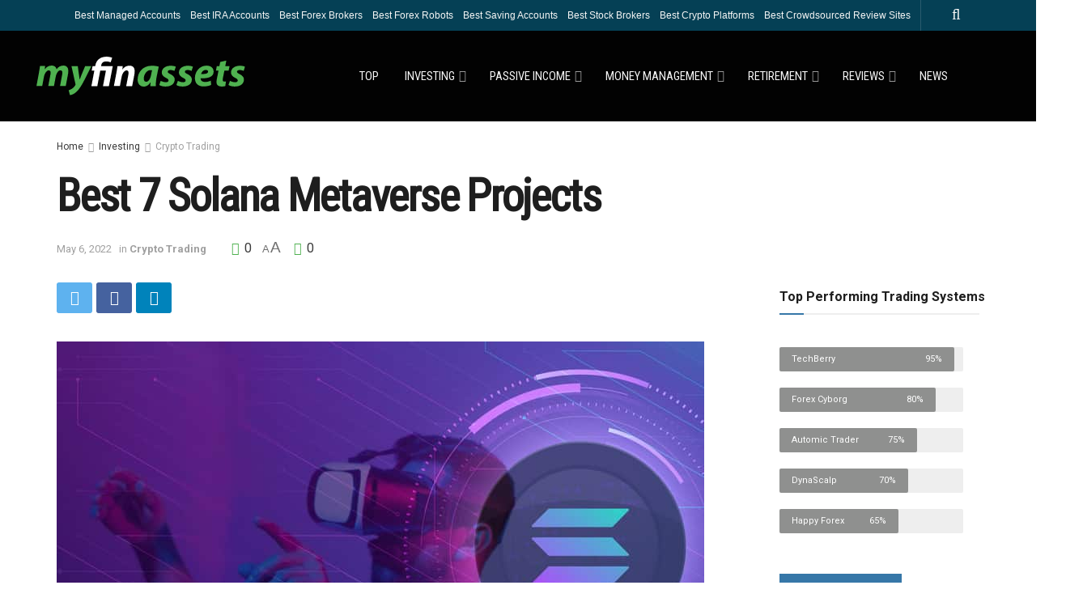

--- FILE ---
content_type: text/html; charset=UTF-8
request_url: https://myfinassets.com/best-solana-metaverse-projects/
body_size: 31315
content:
<!doctype html>
<!--[if lt IE 7]> <html class="no-js lt-ie9 lt-ie8 lt-ie7" lang="en-US"> <![endif]-->
<!--[if IE 7]>    <html class="no-js lt-ie9 lt-ie8" lang="en-US"> <![endif]-->
<!--[if IE 8]>    <html class="no-js lt-ie9" lang="en-US"> <![endif]-->
<!--[if IE 9]>    <html class="no-js lt-ie10" lang="en-US"> <![endif]-->
<!--[if gt IE 8]><!--> <html class="no-js" lang="en-US"> <!--<![endif]-->
<head>
    <meta http-equiv="Content-Type" content="text/html; charset=UTF-8" />
    <meta name='viewport' content='width=device-width, initial-scale=1, user-scalable=yes' />
    <link rel="profile" href="https://gmpg.org/xfn/11" />
    <link rel="pingback" href="https://myfinassets.com/xmlrpc.php" />
		<!--[if IE]><link rel="shortcut icon" type="image/x-icon" href="/favicon.ico" /><![endif]-->
		<link rel="icon" type="image/png" sizes="16x16" href="/myfinicons/myfinassets_16.png"/>
		<link rel="icon" type="image/png" sizes="32x32" href="/myfinicons/myfinassets_32.png"/>
		<link rel="icon" type="image/png" sizes="57x57" href="/myfinicons/myfinassets_57.png"/>
		<link rel="icon" type="image/png" sizes="96x96" href="/myfinicons/myfinassets_96.png"/>
		<link rel="icon" type="image/png" sizes="144x144" href="/myfinicons/myfinassets_144.png"/>
		<link rel="icon" type="image/png" sizes="192x192" href="/myfinicons/myfinassets_192.png"/>
		<link rel="icon" type="image/png" sizes="228x228" href="/myfinicons/myfinassets_228.png"/>
		<link rel="icon" type="image/png" sizes="256x256 384x384 512x512" href="/myfinicons/myfinassets_512.png"/>
		<meta name="msapplication-square70x70logo" content="/myfinicons/myfinassets_128.png"/>
		<meta name="msapplication-square150x150logo" content="/myfinicons/myfinassets_150.png"/>
		<meta name="msapplication-wide310x150logo" content="/myfinicons/myfinassets_558.png"/>
		<meta name="msapplication-square310x310logo" content="/myfinicons/myfinassets_310.png"/>
		<meta name="msapplication-TileImage" content="/myfinicons/myfinassets_144.png"/>
		<meta name="msapplication-TileColor" content="#030303"/>
		<link rel="apple-touch-icon" sizes="57x57" href="/myfinicons/myfinassets_57.png"/>
		<link rel="apple-touch-icon" sizes="60x60" href="/myfinicons/myfinassets_60.png"/>
		<link rel="apple-touch-icon" sizes="72x72" href="/myfinicons/myfinassets_72.png"/>
		<link rel="apple-touch-icon" sizes="76x76" href="/myfinicons/myfinassets_76.png"/>
		<link rel="apple-touch-icon" sizes="114x114" href="/myfinicons/myfinassets_114.png"/>
		<link rel="apple-touch-icon" sizes="120x120" href="/myfinicons/myfinassets_120.png"/>
		<link rel="apple-touch-icon" sizes="144x144" href="/myfinicons/myfinassets_144.png"/>
		<link rel="apple-touch-icon" sizes="152x152" href="/myfinicons/myfinassets_152.png"/>
		<link rel="apple-touch-icon" sizes="180x180" href="/myfinicons/myfinassets_180.png"/>
		<link rel="apple-touch-icon-precomposed" sizes="57x57" href="/myfinicons/myfinassets_57.png"/>
		<link rel="apple-touch-icon-precomposed" href="/myfinicons/myfinassets_180.png"/>
		<meta name="apple-mobile-web-app-title" content="MyFinAssets"/>
		<meta name="apple-mobile-web-app-status-bar-style" content="black"/>
		<meta name="application-name" content="MyFinAssets"/>
		<meta name="msapplication-tooltip" content="Your Journey To Financial Independence Starts Here"/>
		<meta name="msapplication-starturl" content="http://myfinassets.com/"/>
		<meta name="msapplication-config" content="/browserconfig.xml"/>
		<link rel="shortcut icon" sizes="196x196" href="/myfinicons/myfinassets_196.png"/>
		<link rel="mask-icon" href="/myfinicons/myfinassets_svg.svg" color="#054055"/>
		<meta name="theme-color" content="#124055"/>
		<link rel="manifest" href="/manifest.json"/>
		<link rel="icon" href="/myfinicons/myfinassets_196.png"/>
		<link rel="icon" type="image/x-icon" sizes="16x16 32x32 48x48" href="/favicon.ico"/>
    <meta name="theme-color" content="#054055">
             <meta name="msapplication-navbutton-color" content="#054055">
             <meta name="apple-mobile-web-app-status-bar-style" content="#054055"><meta name='robots' content='index, follow, max-image-preview:large, max-snippet:-1, max-video-preview:-1' />
<link rel="canonical" href="https://myfinassets.com/best-solana-metaverse-projects/" />			<script type="55dd902902d889bd0596ebac-text/javascript">
              var jnews_ajax_url = '/?ajax-request=jnews'
			</script>
			<script type="55dd902902d889bd0596ebac-text/javascript">;window.jnews=window.jnews||{},window.jnews.library=window.jnews.library||{},window.jnews.library=function(){"use strict";var t=this;t.win=window,t.doc=document,t.globalBody=t.doc.getElementsByTagName("body")[0],t.globalBody=t.globalBody?t.globalBody:t.doc,t.win.jnewsDataStorage=t.win.jnewsDataStorage||{_storage:new WeakMap,put:function(t,e,n){this._storage.has(t)||this._storage.set(t,new Map),this._storage.get(t).set(e,n)},get:function(t,e){return this._storage.get(t).get(e)},has:function(t,e){return this._storage.has(t)&&this._storage.get(t).has(e)},remove:function(t,e){var n=this._storage.get(t).delete(e);return 0===!this._storage.get(t).size&&this._storage.delete(t),n}},t.windowWidth=function(){return t.win.innerWidth||t.docEl.clientWidth||t.globalBody.clientWidth},t.windowHeight=function(){return t.win.innerHeight||t.docEl.clientHeight||t.globalBody.clientHeight},t.requestAnimationFrame=t.win.requestAnimationFrame||t.win.webkitRequestAnimationFrame||t.win.mozRequestAnimationFrame||t.win.msRequestAnimationFrame||window.oRequestAnimationFrame||function(t){return setTimeout(t,1e3/60)},t.cancelAnimationFrame=t.win.cancelAnimationFrame||t.win.webkitCancelAnimationFrame||t.win.webkitCancelRequestAnimationFrame||t.win.mozCancelAnimationFrame||t.win.msCancelRequestAnimationFrame||t.win.oCancelRequestAnimationFrame||function(t){clearTimeout(t)},t.classListSupport="classList"in document.createElement("_"),t.hasClass=t.classListSupport?function(t,e){return t.classList.contains(e)}:function(t,e){return t.className.indexOf(e)>=0},t.addClass=t.classListSupport?function(e,n){t.hasClass(e,n)||e.classList.add(n)}:function(e,n){t.hasClass(e,n)||(e.className+=" "+n)},t.removeClass=t.classListSupport?function(e,n){t.hasClass(e,n)&&e.classList.remove(n)}:function(e,n){t.hasClass(e,n)&&(e.className=e.className.replace(n,""))},t.objKeys=function(t){var e=[];for(var n in t)Object.prototype.hasOwnProperty.call(t,n)&&e.push(n);return e},t.isObjectSame=function(t,e){var n=!0;return JSON.stringify(t)!==JSON.stringify(e)&&(n=!1),n},t.extend=function(){for(var t,e,n,i=arguments[0]||{},o=1,a=arguments.length;o<a;o++)if(null!==(t=arguments[o]))for(e in t)i!==(n=t[e])&&void 0!==n&&(i[e]=n);return i},t.dataStorage=t.win.jnewsDataStorage,t.isVisible=function(t){return 0!==t.offsetWidth&&0!==t.offsetHeight||t.getBoundingClientRect().length},t.getHeight=function(t){return t.offsetHeight||t.clientHeight||t.getBoundingClientRect().height},t.getWidth=function(t){return t.offsetWidth||t.clientWidth||t.getBoundingClientRect().width},t.supportsPassive=!1;try{var e=Object.defineProperty({},"passive",{get:function(){t.supportsPassive=!0}});"createEvent"in t.doc?t.win.addEventListener("test",null,e):"fireEvent"in t.doc&&t.win.attachEvent("test",null)}catch(t){}t.passiveOption=!!t.supportsPassive&&{passive:!0},t.addEvents=function(e,n,i){for(var o in n){var a=["touchstart","touchmove"].indexOf(o)>=0&&!i&&t.passiveOption;"createEvent"in t.doc?e.addEventListener(o,n[o],a):"fireEvent"in t.doc&&e.attachEvent("on"+o,n[o])}},t.removeEvents=function(e,n){for(var i in n)"createEvent"in t.doc?e.removeEventListener(i,n[i]):"fireEvent"in t.doc&&e.detachEvent("on"+i,n[i])},t.triggerEvents=function(e,n,i){var o;i=i||{detail:null};return"createEvent"in t.doc?(!(o=t.doc.createEvent("CustomEvent")||new CustomEvent(n)).initCustomEvent||o.initCustomEvent(n,!0,!1,i),void e.dispatchEvent(o)):"fireEvent"in t.doc?((o=t.doc.createEventObject()).eventType=n,void e.fireEvent("on"+o.eventType,o)):void 0},t.getParents=function(e,n){void 0===n&&(n=t.doc);for(var i=[],o=e.parentNode,a=!1;!a;)if(o){var s=o;s.querySelectorAll(n).length?a=!0:(i.push(s),o=s.parentNode)}else i=[],a=!0;return i},t.forEach=function(t,e,n){for(var i=0,o=t.length;i<o;i++)e.call(n,t[i],i)},t.getText=function(t){return t.innerText||t.textContent},t.setText=function(t,e){var n="object"==typeof e?e.innerText||e.textContent:e;t.innerText&&(t.innerText=n),t.textContent&&(t.textContent=n)},t.httpBuildQuery=function(e){return t.objKeys(e).reduce(function e(n){var i=arguments.length>1&&void 0!==arguments[1]?arguments[1]:null;return function(o,a){var s=n[a];a=encodeURIComponent(a);var r=i?"".concat(i,"[").concat(a,"]"):a;return null==s||"function"==typeof s?(o.push("".concat(r,"=")),o):["number","boolean","string"].includes(typeof s)?(o.push("".concat(r,"=").concat(encodeURIComponent(s))),o):(o.push(t.objKeys(s).reduce(e(s,r),[]).join("&")),o)}}(e),[]).join("&")},t.scrollTo=function(e,n,i){function o(t,e,n){this.start=this.position(),this.change=t-this.start,this.currentTime=0,this.increment=20,this.duration=void 0===n?500:n,this.callback=e,this.finish=!1,this.animateScroll()}return Math.easeInOutQuad=function(t,e,n,i){return(t/=i/2)<1?n/2*t*t+e:-n/2*(--t*(t-2)-1)+e},o.prototype.stop=function(){this.finish=!0},o.prototype.move=function(e){t.doc.documentElement.scrollTop=e,t.globalBody.parentNode.scrollTop=e,t.globalBody.scrollTop=e},o.prototype.position=function(){return t.doc.documentElement.scrollTop||t.globalBody.parentNode.scrollTop||t.globalBody.scrollTop},o.prototype.animateScroll=function(){this.currentTime+=this.increment;var e=Math.easeInOutQuad(this.currentTime,this.start,this.change,this.duration);this.move(e),this.currentTime<this.duration&&!this.finish?t.requestAnimationFrame.call(t.win,this.animateScroll.bind(this)):this.callback&&"function"==typeof this.callback&&this.callback()},new o(e,n,i)},t.unwrap=function(e){var n,i=e;t.forEach(e,(function(t,e){n?n+=t:n=t})),i.replaceWith(n)},t.performance={start:function(t){performance.mark(t+"Start")},stop:function(t){performance.mark(t+"End"),performance.measure(t,t+"Start",t+"End")}},t.fps=function(){var e=0,n=0,i=0;!function(){var o=e=0,a=0,s=0,r=document.getElementById("fpsTable"),c=function(e){void 0===document.getElementsByTagName("body")[0]?t.requestAnimationFrame.call(t.win,(function(){c(e)})):document.getElementsByTagName("body")[0].appendChild(e)};null===r&&((r=document.createElement("div")).style.position="fixed",r.style.top="120px",r.style.left="10px",r.style.width="100px",r.style.height="20px",r.style.border="1px solid black",r.style.fontSize="11px",r.style.zIndex="100000",r.style.backgroundColor="white",r.id="fpsTable",c(r));var l=function(){i++,n=Date.now(),(a=(i/(s=(n-e)/1e3)).toPrecision(2))!=o&&(o=a,r.innerHTML=o+"fps"),1<s&&(e=n,i=0),t.requestAnimationFrame.call(t.win,l)};l()}()},t.instr=function(t,e){for(var n=0;n<e.length;n++)if(-1!==t.toLowerCase().indexOf(e[n].toLowerCase()))return!0},t.winLoad=function(e,n){function i(i){if("complete"===t.doc.readyState||"interactive"===t.doc.readyState)return!i||n?setTimeout(e,n||1):e(i),1}i()||t.addEvents(t.win,{load:i})},t.docReady=function(e,n){function i(i){if("complete"===t.doc.readyState||"interactive"===t.doc.readyState)return!i||n?setTimeout(e,n||1):e(i),1}i()||t.addEvents(t.doc,{DOMContentLoaded:i})},t.fireOnce=function(){t.docReady((function(){t.assets=t.assets||[],t.assets.length&&(t.boot(),t.load_assets())}),50)},t.boot=function(){t.length&&t.doc.querySelectorAll("style[media]").forEach((function(t){"not all"==t.getAttribute("media")&&t.removeAttribute("media")}))},t.create_js=function(e,n){var i=t.doc.createElement("script");switch(i.setAttribute("src",e),n){case"defer":i.setAttribute("defer",!0);break;case"async":i.setAttribute("async",!0);break;case"deferasync":i.setAttribute("defer",!0),i.setAttribute("async",!0)}t.globalBody.appendChild(i)},t.load_assets=function(){"object"==typeof t.assets&&t.forEach(t.assets.slice(0),(function(e,n){var i="";e.defer&&(i+="defer"),e.async&&(i+="async"),t.create_js(e.url,i);var o=t.assets.indexOf(e);o>-1&&t.assets.splice(o,1)})),t.assets=jnewsoption.au_scripts=window.jnewsads=[]},t.docReady((function(){t.globalBody=t.globalBody==t.doc?t.doc.getElementsByTagName("body")[0]:t.globalBody,t.globalBody=t.globalBody?t.globalBody:t.doc}))},window.jnews.library=new window.jnews.library;</script>
	<!-- This site is optimized with the Yoast SEO plugin v19.1 - https://yoast.com/wordpress/plugins/seo/ -->
	<title>Best 7 Solana Metaverse Projects - MyFinAssets</title><link rel="preload" as="style" href="https://fonts.googleapis.com/css?family=Roboto%3Aregular%2C700%7CRoboto%20Condensed%3Aregular&#038;display=swap" /><script src="/cdn-cgi/scripts/7d0fa10a/cloudflare-static/rocket-loader.min.js" data-cf-settings="55dd902902d889bd0596ebac-|49"></script><link rel="stylesheet" href="https://fonts.googleapis.com/css?family=Roboto%3Aregular%2C700%7CRoboto%20Condensed%3Aregular&#038;display=swap" media="print" onload="this.media='all'" /><noscript><link rel="stylesheet" href="https://fonts.googleapis.com/css?family=Roboto%3Aregular%2C700%7CRoboto%20Condensed%3Aregular&#038;display=swap" /></noscript>
	<meta name="description" content="So, which are the most popular metaverse projects using Solana? We’ll cover the top 7 in this article." />
	<meta property="og:locale" content="en_US" />
	<meta property="og:type" content="article" />
	<meta property="og:title" content="Best 7 Solana Metaverse Projects - MyFinAssets" />
	<meta property="og:description" content="So, which are the most popular metaverse projects using Solana? We’ll cover the top 7 in this article." />
	<meta property="og:url" content="https://myfinassets.com/best-solana-metaverse-projects/" />
	<meta property="og:site_name" content="MyFinAssets" />
	<meta property="article:published_time" content="2022-05-06T18:38:43+00:00" />
	<meta property="article:modified_time" content="2022-05-06T18:38:45+00:00" />
	<meta property="og:image" content="https://myfinassets.com/media/2022/05/Solana-Metaverse-221.jpg" />
	<meta property="og:image:width" content="800" />
	<meta property="og:image:height" content="500" />
	<meta property="og:image:type" content="image/jpeg" />
	<meta name="twitter:card" content="summary_large_image" />
	<meta name="twitter:creator" content="@myfinassets" />
	<meta name="twitter:label1" content="Written by" />
	<meta name="twitter:data1" content="Finance Advisor" />
	<meta name="twitter:label2" content="Est. reading time" />
	<meta name="twitter:data2" content="7 minutes" />
	<script type="application/ld+json" class="yoast-schema-graph">{"@context":"https://schema.org","@graph":[{"@type":"WebSite","@id":"https://myfinassets.com/#website","url":"https://myfinassets.com/","name":"MyFinAssets","description":"Your journey to financial independence starts here","potentialAction":[{"@type":"SearchAction","target":{"@type":"EntryPoint","urlTemplate":"https://myfinassets.com/?s={search_term_string}"},"query-input":"required name=search_term_string"}],"inLanguage":"en-US"},{"@type":"ImageObject","inLanguage":"en-US","@id":"https://myfinassets.com/best-solana-metaverse-projects/#primaryimage","url":"https://myfinassets.com/media/2022/05/Solana-Metaverse-221.jpg","contentUrl":"https://myfinassets.com/media/2022/05/Solana-Metaverse-221.jpg","width":800,"height":500,"caption":"Best 7 Solana Metaverse Projects"},{"@type":"WebPage","@id":"https://myfinassets.com/best-solana-metaverse-projects/#webpage","url":"https://myfinassets.com/best-solana-metaverse-projects/","name":"Best 7 Solana Metaverse Projects - MyFinAssets","isPartOf":{"@id":"https://myfinassets.com/#website"},"primaryImageOfPage":{"@id":"https://myfinassets.com/best-solana-metaverse-projects/#primaryimage"},"datePublished":"2022-05-06T18:38:43+00:00","dateModified":"2022-05-06T18:38:45+00:00","author":{"@id":"https://myfinassets.com/#/schema/person/a674740c54c33a4cdb1e97d85cc94c20"},"description":"So, which are the most popular metaverse projects using Solana? We’ll cover the top 7 in this article.","breadcrumb":{"@id":"https://myfinassets.com/best-solana-metaverse-projects/#breadcrumb"},"inLanguage":"en-US","potentialAction":[{"@type":"ReadAction","target":["https://myfinassets.com/best-solana-metaverse-projects/"]}]},{"@type":"BreadcrumbList","@id":"https://myfinassets.com/best-solana-metaverse-projects/#breadcrumb","itemListElement":[{"@type":"ListItem","position":1,"name":"Home","item":"https://myfinassets.com/"},{"@type":"ListItem","position":2,"name":"Blog","item":"https://myfinassets.com/blog/"},{"@type":"ListItem","position":3,"name":"Best 7 Solana Metaverse Projects"}]},{"@type":"Person","@id":"https://myfinassets.com/#/schema/person/a674740c54c33a4cdb1e97d85cc94c20","name":"Finance Advisor","sameAs":["https://twitter.com/myfinassets"],"url":"https://myfinassets.com/author/myfinass/"}]}</script>
	<!-- / Yoast SEO plugin. -->


<link rel='dns-prefetch' href='//fonts.googleapis.com' />
<link rel='preconnect' href='https://fonts.gstatic.com' />
<link rel='stylesheet' id='wp-block-library-css'  href='https://myfinassets.com/wp-includes/css/dist/block-library/style.min.css?ver=6.0.11' type='text/css' media='all' />
<style id='global-styles-inline-css' type='text/css'>
body{--wp--preset--color--black: #000000;--wp--preset--color--cyan-bluish-gray: #abb8c3;--wp--preset--color--white: #ffffff;--wp--preset--color--pale-pink: #f78da7;--wp--preset--color--vivid-red: #cf2e2e;--wp--preset--color--luminous-vivid-orange: #ff6900;--wp--preset--color--luminous-vivid-amber: #fcb900;--wp--preset--color--light-green-cyan: #7bdcb5;--wp--preset--color--vivid-green-cyan: #00d084;--wp--preset--color--pale-cyan-blue: #8ed1fc;--wp--preset--color--vivid-cyan-blue: #0693e3;--wp--preset--color--vivid-purple: #9b51e0;--wp--preset--gradient--vivid-cyan-blue-to-vivid-purple: linear-gradient(135deg,rgba(6,147,227,1) 0%,rgb(155,81,224) 100%);--wp--preset--gradient--light-green-cyan-to-vivid-green-cyan: linear-gradient(135deg,rgb(122,220,180) 0%,rgb(0,208,130) 100%);--wp--preset--gradient--luminous-vivid-amber-to-luminous-vivid-orange: linear-gradient(135deg,rgba(252,185,0,1) 0%,rgba(255,105,0,1) 100%);--wp--preset--gradient--luminous-vivid-orange-to-vivid-red: linear-gradient(135deg,rgba(255,105,0,1) 0%,rgb(207,46,46) 100%);--wp--preset--gradient--very-light-gray-to-cyan-bluish-gray: linear-gradient(135deg,rgb(238,238,238) 0%,rgb(169,184,195) 100%);--wp--preset--gradient--cool-to-warm-spectrum: linear-gradient(135deg,rgb(74,234,220) 0%,rgb(151,120,209) 20%,rgb(207,42,186) 40%,rgb(238,44,130) 60%,rgb(251,105,98) 80%,rgb(254,248,76) 100%);--wp--preset--gradient--blush-light-purple: linear-gradient(135deg,rgb(255,206,236) 0%,rgb(152,150,240) 100%);--wp--preset--gradient--blush-bordeaux: linear-gradient(135deg,rgb(254,205,165) 0%,rgb(254,45,45) 50%,rgb(107,0,62) 100%);--wp--preset--gradient--luminous-dusk: linear-gradient(135deg,rgb(255,203,112) 0%,rgb(199,81,192) 50%,rgb(65,88,208) 100%);--wp--preset--gradient--pale-ocean: linear-gradient(135deg,rgb(255,245,203) 0%,rgb(182,227,212) 50%,rgb(51,167,181) 100%);--wp--preset--gradient--electric-grass: linear-gradient(135deg,rgb(202,248,128) 0%,rgb(113,206,126) 100%);--wp--preset--gradient--midnight: linear-gradient(135deg,rgb(2,3,129) 0%,rgb(40,116,252) 100%);--wp--preset--duotone--dark-grayscale: url('#wp-duotone-dark-grayscale');--wp--preset--duotone--grayscale: url('#wp-duotone-grayscale');--wp--preset--duotone--purple-yellow: url('#wp-duotone-purple-yellow');--wp--preset--duotone--blue-red: url('#wp-duotone-blue-red');--wp--preset--duotone--midnight: url('#wp-duotone-midnight');--wp--preset--duotone--magenta-yellow: url('#wp-duotone-magenta-yellow');--wp--preset--duotone--purple-green: url('#wp-duotone-purple-green');--wp--preset--duotone--blue-orange: url('#wp-duotone-blue-orange');--wp--preset--font-size--small: 13px;--wp--preset--font-size--medium: 20px;--wp--preset--font-size--large: 36px;--wp--preset--font-size--x-large: 42px;}.has-black-color{color: var(--wp--preset--color--black) !important;}.has-cyan-bluish-gray-color{color: var(--wp--preset--color--cyan-bluish-gray) !important;}.has-white-color{color: var(--wp--preset--color--white) !important;}.has-pale-pink-color{color: var(--wp--preset--color--pale-pink) !important;}.has-vivid-red-color{color: var(--wp--preset--color--vivid-red) !important;}.has-luminous-vivid-orange-color{color: var(--wp--preset--color--luminous-vivid-orange) !important;}.has-luminous-vivid-amber-color{color: var(--wp--preset--color--luminous-vivid-amber) !important;}.has-light-green-cyan-color{color: var(--wp--preset--color--light-green-cyan) !important;}.has-vivid-green-cyan-color{color: var(--wp--preset--color--vivid-green-cyan) !important;}.has-pale-cyan-blue-color{color: var(--wp--preset--color--pale-cyan-blue) !important;}.has-vivid-cyan-blue-color{color: var(--wp--preset--color--vivid-cyan-blue) !important;}.has-vivid-purple-color{color: var(--wp--preset--color--vivid-purple) !important;}.has-black-background-color{background-color: var(--wp--preset--color--black) !important;}.has-cyan-bluish-gray-background-color{background-color: var(--wp--preset--color--cyan-bluish-gray) !important;}.has-white-background-color{background-color: var(--wp--preset--color--white) !important;}.has-pale-pink-background-color{background-color: var(--wp--preset--color--pale-pink) !important;}.has-vivid-red-background-color{background-color: var(--wp--preset--color--vivid-red) !important;}.has-luminous-vivid-orange-background-color{background-color: var(--wp--preset--color--luminous-vivid-orange) !important;}.has-luminous-vivid-amber-background-color{background-color: var(--wp--preset--color--luminous-vivid-amber) !important;}.has-light-green-cyan-background-color{background-color: var(--wp--preset--color--light-green-cyan) !important;}.has-vivid-green-cyan-background-color{background-color: var(--wp--preset--color--vivid-green-cyan) !important;}.has-pale-cyan-blue-background-color{background-color: var(--wp--preset--color--pale-cyan-blue) !important;}.has-vivid-cyan-blue-background-color{background-color: var(--wp--preset--color--vivid-cyan-blue) !important;}.has-vivid-purple-background-color{background-color: var(--wp--preset--color--vivid-purple) !important;}.has-black-border-color{border-color: var(--wp--preset--color--black) !important;}.has-cyan-bluish-gray-border-color{border-color: var(--wp--preset--color--cyan-bluish-gray) !important;}.has-white-border-color{border-color: var(--wp--preset--color--white) !important;}.has-pale-pink-border-color{border-color: var(--wp--preset--color--pale-pink) !important;}.has-vivid-red-border-color{border-color: var(--wp--preset--color--vivid-red) !important;}.has-luminous-vivid-orange-border-color{border-color: var(--wp--preset--color--luminous-vivid-orange) !important;}.has-luminous-vivid-amber-border-color{border-color: var(--wp--preset--color--luminous-vivid-amber) !important;}.has-light-green-cyan-border-color{border-color: var(--wp--preset--color--light-green-cyan) !important;}.has-vivid-green-cyan-border-color{border-color: var(--wp--preset--color--vivid-green-cyan) !important;}.has-pale-cyan-blue-border-color{border-color: var(--wp--preset--color--pale-cyan-blue) !important;}.has-vivid-cyan-blue-border-color{border-color: var(--wp--preset--color--vivid-cyan-blue) !important;}.has-vivid-purple-border-color{border-color: var(--wp--preset--color--vivid-purple) !important;}.has-vivid-cyan-blue-to-vivid-purple-gradient-background{background: var(--wp--preset--gradient--vivid-cyan-blue-to-vivid-purple) !important;}.has-light-green-cyan-to-vivid-green-cyan-gradient-background{background: var(--wp--preset--gradient--light-green-cyan-to-vivid-green-cyan) !important;}.has-luminous-vivid-amber-to-luminous-vivid-orange-gradient-background{background: var(--wp--preset--gradient--luminous-vivid-amber-to-luminous-vivid-orange) !important;}.has-luminous-vivid-orange-to-vivid-red-gradient-background{background: var(--wp--preset--gradient--luminous-vivid-orange-to-vivid-red) !important;}.has-very-light-gray-to-cyan-bluish-gray-gradient-background{background: var(--wp--preset--gradient--very-light-gray-to-cyan-bluish-gray) !important;}.has-cool-to-warm-spectrum-gradient-background{background: var(--wp--preset--gradient--cool-to-warm-spectrum) !important;}.has-blush-light-purple-gradient-background{background: var(--wp--preset--gradient--blush-light-purple) !important;}.has-blush-bordeaux-gradient-background{background: var(--wp--preset--gradient--blush-bordeaux) !important;}.has-luminous-dusk-gradient-background{background: var(--wp--preset--gradient--luminous-dusk) !important;}.has-pale-ocean-gradient-background{background: var(--wp--preset--gradient--pale-ocean) !important;}.has-electric-grass-gradient-background{background: var(--wp--preset--gradient--electric-grass) !important;}.has-midnight-gradient-background{background: var(--wp--preset--gradient--midnight) !important;}.has-small-font-size{font-size: var(--wp--preset--font-size--small) !important;}.has-medium-font-size{font-size: var(--wp--preset--font-size--medium) !important;}.has-large-font-size{font-size: var(--wp--preset--font-size--large) !important;}.has-x-large-font-size{font-size: var(--wp--preset--font-size--x-large) !important;}
</style>
<link rel='stylesheet' id='contact-form-7-css'  href='https://myfinassets.com/finance/plugins/contact-form-7/includes/css/styles.css?ver=5.6' type='text/css' media='all' />
<link rel='stylesheet' id='g-rating-list-style-css'  href='https://myfinassets.com/finance/plugins/g-rating-list//css/style.css?ver=2.0.22' type='text/css' media='all' />
<link rel='stylesheet' id='bodhi-svgs-attachment-css'  href='https://myfinassets.com/finance/plugins/svg-support/css/svgs-attachment.css?ver=6.0.11' type='text/css' media='all' />
<link rel='stylesheet' id='jnews-parent-style-css'  href='https://myfinassets.com/finance/themes/app/style.css?ver=6.0.11' type='text/css' media='all' />

<link rel='stylesheet' id='font-awesome-css'  href='https://myfinassets.com/finance/plugins/elementor/assets/lib/font-awesome/css/font-awesome.min.css?ver=4.7.0' type='text/css' media='all' />
<link rel='stylesheet' id='jnews-icon-css'  href='https://myfinassets.com/finance/themes/app/assets/fonts/jegicon/jegicon.css?ver=1.0.1' type='text/css' media='all' />
<link rel='stylesheet' id='jscrollpane-css'  href='https://myfinassets.com/finance/themes/app/assets/css/jquery.jscrollpane.css?ver=1.0.1' type='text/css' media='all' />
<link rel='stylesheet' id='oknav-css'  href='https://myfinassets.com/finance/themes/app/assets/css/okayNav.css?ver=1.0.1' type='text/css' media='all' />
<link rel='stylesheet' id='magnific-popup-css'  href='https://myfinassets.com/finance/themes/app/assets/css/magnific-popup.css?ver=1.0.1' type='text/css' media='all' />
<link rel='stylesheet' id='chosen-css'  href='https://myfinassets.com/finance/themes/app/assets/css/chosen/chosen.css?ver=1.0.1' type='text/css' media='all' />
<link rel='stylesheet' id='jnews-main-css'  href='https://myfinassets.com/finance/themes/app/assets/css/main.css?ver=1.0.1' type='text/css' media='all' />
<link rel='stylesheet' id='jnews-pages-css'  href='https://myfinassets.com/finance/themes/app/assets/css/pages.css?ver=1.0.1' type='text/css' media='all' />
<link rel='stylesheet' id='jnews-single-css'  href='https://myfinassets.com/finance/themes/app/assets/css/single.css?ver=1.0.1' type='text/css' media='all' />
<link rel='stylesheet' id='jnews-responsive-css'  href='https://myfinassets.com/finance/themes/app/assets/css/responsive.css?ver=1.0.1' type='text/css' media='all' />
<link rel='stylesheet' id='jnews-pb-temp-css'  href='https://myfinassets.com/finance/themes/app/assets/css/pb-temp.css?ver=1.0.1' type='text/css' media='all' />
<link rel='stylesheet' id='jnews-elementor-css'  href='https://myfinassets.com/finance/themes/app/assets/css/elementor-frontend.css?ver=1.0.1' type='text/css' media='all' />
<link rel='stylesheet' id='jnews-style-css'  href='https://myfinassets.com/finance/themes/app-child/style.css?ver=1.0.1' type='text/css' media='all' />
<link rel='stylesheet' id='jnews-darkmode-css'  href='https://myfinassets.com/finance/themes/app/assets/css/darkmode.css?ver=1.0.1' type='text/css' media='all' />
<link rel='stylesheet' id='jnews-review-css'  href='https://myfinassets.com/finance/plugins/jnews-review/assets/css/plugin.css?ver=9.0.2' type='text/css' media='all' />
<style id='rocket-lazyload-inline-css' type='text/css'>
.rll-youtube-player{position:relative;padding-bottom:56.23%;height:0;overflow:hidden;max-width:100%;}.rll-youtube-player:focus-within{outline: 2px solid currentColor;outline-offset: 5px;}.rll-youtube-player iframe{position:absolute;top:0;left:0;width:100%;height:100%;z-index:100;background:0 0}.rll-youtube-player img{bottom:0;display:block;left:0;margin:auto;max-width:100%;width:100%;position:absolute;right:0;top:0;border:none;height:auto;-webkit-transition:.4s all;-moz-transition:.4s all;transition:.4s all}.rll-youtube-player img:hover{-webkit-filter:brightness(75%)}.rll-youtube-player .play{height:100%;width:100%;left:0;top:0;position:absolute;background:url(https://myfinassets.com/finance/plugins/wp-rocket/assets/img/youtube.png) no-repeat center;background-color: transparent !important;cursor:pointer;border:none;}.wp-embed-responsive .wp-has-aspect-ratio .rll-youtube-player{position:absolute;padding-bottom:0;width:100%;height:100%;top:0;bottom:0;left:0;right:0}
</style>
<link rel='stylesheet' id='jnews-select-share-css'  href='https://myfinassets.com/finance/plugins/jnews-social-share/assets/css/plugin.css' type='text/css' media='all' />
<script type="55dd902902d889bd0596ebac-text/javascript" src='https://myfinassets.com/wp-includes/js/jquery/jquery.min.js?ver=3.6.0' id='jquery-core-js'></script>
<script type="55dd902902d889bd0596ebac-text/javascript" src='https://myfinassets.com/wp-includes/js/jquery/jquery-migrate.min.js?ver=3.3.2' id='jquery-migrate-js'></script>
<link rel='shortlink' href='https://myfinassets.com/?p=17021' />

		<!-- GA Google Analytics @ https://m0n.co/ga -->
		<script async src="https://www.googletagmanager.com/gtag/js?id=G-HT0JBJ7PVV" type="55dd902902d889bd0596ebac-text/javascript"></script>
		<script type="55dd902902d889bd0596ebac-text/javascript">
			window.dataLayer = window.dataLayer || [];
			function gtag(){dataLayer.push(arguments);}
			gtag('js', new Date());
			gtag('config', 'G-HT0JBJ7PVV');
		</script>

	<style type="text/css">.broken_link, a.broken_link {
	text-decoration: line-through;
}</style><script type='application/ld+json'>{"@context":"http:\/\/schema.org","@type":"Organization","@id":"https:\/\/myfinassets.com\/#organization","url":"https:\/\/myfinassets.com\/","name":"","logo":{"@type":"ImageObject","url":""},"sameAs":["https:\/\/stocktwits.com\/MyFinAssets","https:\/\/twitter.com\/myfinassets"]}</script>
<script type='application/ld+json'>{"@context":"http:\/\/schema.org","@type":"WebSite","@id":"https:\/\/myfinassets.com\/#website","url":"https:\/\/myfinassets.com\/","name":"","potentialAction":{"@type":"SearchAction","target":"https:\/\/myfinassets.com\/?s={search_term_string}","query-input":"required name=search_term_string"}}</script>
<link rel="icon" href="https://myfinassets.com/media/2020/04/logo-ico-gr.png" sizes="32x32" />
<link rel="icon" href="https://myfinassets.com/media/2020/04/logo-ico-gr.png" sizes="192x192" />
<link rel="apple-touch-icon" href="https://myfinassets.com/media/2020/04/logo-ico-gr.png" />
<meta name="msapplication-TileImage" content="https://myfinassets.com/media/2020/04/logo-ico-gr.png" />
		<style type="text/css" id="wp-custom-css">
			.captcha-image {
    border: none 0 transparent !important;
    padding: 0 !important;
}

.jeg_search_popup_expand .jeg_search_toggle fa.fa-search:before, 
.jeg_search_popup_expand .jeg_search_toggle fa.fa-search,
.fa-search:before {
	font-weight: 200 !important;
	font-size: 14pt !important;
}

.jeg_mobile_logo img {
    width: auto;
    max-height: 30px;
}


.widget_text .elementor *, .widget_text .elementor :after, .widget_text .elementor :before {
    -webkit-box-sizing: border-box;
    box-sizing: border-box;
}
.widget_text .elementor-section.elementor-section-boxed>.elementor-container {
    max-width: 1140px;
}
.widget_text .elementor-section .elementor-container {
    display: -webkit-box;
    display: -webkit-flex;
    display: -ms-flexbox;
    display: flex;
    margin-right: auto;
    margin-left: auto;
    position: relative;
}
@media screen and (min-width: 1025px)
.widget_text .elementor-row .elementor-column-gap-default .elementor-row, .elementor-column-gap-default > .elementor-row {
    width: calc(100% + 20px);
    margin-left: -10px;
    margin-right: -10px;
}

.widget_text .elementor-row {
    width: 100%;
    display: -webkit-box;
    display: -webkit-flex;
    display: -ms-flexbox;
    display: flex;
}
@media (min-width: 768px)
.widget_text .elementor-column.elementor-col-100, .elementor-column[data-col="100"] {
    width: 100%;
}

.widget_text .elementor-column {
    position: relative;
    min-height: 1px;
    display: -webkit-box;
    display: -webkit-flex;
    display: -ms-flexbox;
    display: flex;
}

.widget_text .elementor-column-gap-default>.elementor-row>.elementor-column>.elementor-element-populated {
    padding: 10px;
}
.widget_text .elementor-column-wrap {
    width: 100%;
    position: relative;
    display: -webkit-box;
    display: -webkit-flex;
    display: -ms-flexbox;
    display: flex;
}
.widget_text .elementor:not(.elementor-bc-flex-widget) .elementor-widget-wrap {
    display: -webkit-box;
    display: -webkit-flex;
    display: -ms-flexbox;
    display: flex;
}
.widget_text .elementor-widget-wrap {
    position: relative;
    width: 100%;
    -webkit-flex-wrap: wrap;
    -ms-flex-wrap: wrap;
    flex-wrap: wrap;
    -webkit-align-content: flex-start;
    -ms-flex-line-pack: start;
    align-content: flex-start;
}

.widget_text .elementor-progress-bar {
width: 100%;
    display: -webkit-box;
    display: -webkit-flex;
    display: -ms-flexbox;
    display: flex;
    background-color: #818a91;
    width: 0;
    font-size: 11px;
    height: 30px;
    line-height: 30px;
    -webkit-border-radius: 2px;
    border-radius: 2px;
    -webkit-transition: width 1s ease-in-out;
    -o-transition: width 1s ease-in-out;
    transition: width 1s ease-in-out;
}

.widget_text .elementor-widget-wrap>.elementor-element {
    width: 100%;
}
.widget_text .elementor-widget-progress {
    text-align: left;
}

.widget_text .elementor-widget {
    position: relative;
}
.widget_text .elementor-widget-container,
.widget_text .elementor-progress-wrapper,
.widget_text .elementor-column
 { width: 100%; }
.widget_text .elementor-progress-wrapper { 
    position: relative;
    background-color: #eee;
    color: #fff;
    height: 100%;
    -webkit-border-radius: 2px;
    border-radius: 2px;
}
.widget_text .elementor-progress-text {
    -webkit-box-flex: 1;
    -webkit-flex-grow: 1;
    -ms-flex-positive: 1;
    flex-grow: 1;
    white-space: nowrap;
    -o-text-overflow: ellipsis;
    text-overflow: ellipsis;
    overflow: hidden;
    padding-left: 15px;
}
.widget_text .elementor-progress-percentage {
    padding-right: 15px;
}


.btn, .button, input[type=submit] {   background: #4FB150;
    color: #fff;}
.jeg_midbar.dark {background-color: #01040B;}
.jeg_logo img {
  height: auto; margin-left:-48px;
	max-width: 84%;}
.jeg_main_menu > li > a {
    font-size: 11pt;
}
.jeg_menu li>ul li a {
    padding: 8px 14px;
    font-size: 11pt;
    color: #696969;
    border-bottom: 0 none transparent;
    transition: .36s;
}
.jeg_menu li>ul li a:hover {
    color: #000;}
.jeg_load_more_flag .jeg_post_excerpt {margin-bottom:8px;}
.jeg_post_meta .jeg_meta_author, 
.jeg_post_meta .jeg_meta_comment {display:none;}

.page-id-544 .table-main__cell img.table-main__image  {
max-width:124px;}
.entry-content td, .entry-content th {font-size: .84em;
    padding: 8px 1.0%;}
.table-main {border: 2px #ccc solid; }

#golink-btn,
.visit-site-block a {
	display: block;  
  padding: 12px 32px;
	margin: 6px 2px;
	border-radius: 2px;
	background-color: #4CAF50; 
  color: white !important;
	font-size: 12px;
	font-weight: 600;
  text-align: center;
  text-decoration: none;
	text-transform: uppercase;
  cursor: pointer;
}

#golink-btn:hover,
.visit-site-block a:hover {
	background-color: #4da150
}

.icon-heading {
	display: flex;
}

.icon-heading img {
	max-width: 4rem;
	padding-top: .5rem;
	margin-right: .3rem;
}

@media only screen and (max-width: 1024px) {
	.icon-heading img {
	max-width: 4rem;
	padding-top: .1rem;
	margin-right: .3rem;
}
}

#green-circle-list {
	list-style-type: none;
}

#green-circle-list li::before {
	content: "\2713";
	color: green;
	font-weight: bold;
	display: inline-block;
	width: 1.5rem;
}

.robotop {
	display: flex;
	justify-content: space-between;
}

.robotop-stats {
  display: grid;
  grid-template-columns: 1fr 1fr;
  grid-template-rows: 1fr 1fr 1fr 1fr;
  grid-column-gap: 1rem;
	grid-row-gap: 2rem;
  grid-template-areas: ". ." ". ." ". ." ". .";
	padding: .5em 0;
}

@media only screen and (max-width: 1200px) {
	.robotop {
	display: grid;
  grid-template-columns: 1fr 2fr;
  grid-template-rows: 1fr 1fr;
  grid-template-areas: ". ." ". .";
		align-items: start;
	}
	.robotop-stats {
		margin-top: 1rem;
		grid-column-gap: 0rem;
	}
}

@media only screen and (max-width: 710px)  {
	.robotop {
  display: grid;
  grid-template-columns: 1fr;
  grid-template-rows: 1fr 1fr 1fr 1fr;
  grid-template-areas: "." "." "." ".";
	}
		.robotop-stats {
		margin-top: 1rem;
		grid-column-gap: 0rem;
	}
}

.robotop-stats-title {
	font-weight: bold;
}

.robotop-stats #green {
	color: green;
}

.robotop-footer {
	display: flex;
	justify-content: flex-start;
}

#golink-btn-in, #golink-btn-out {
	display: block;  
  color: white;
  padding: 5px 30px;
  text-align: center;
  text-decoration: none;  font-size: 16px;
  margin: 13px 5px;
  cursor: pointer;
}

#golink-btn-in {
	background-color: #4CAF50; 
}

#golink-btn-out {
	background-color: #33b6e0; 
}

.robotop-header {
	display: flex;
	width: 100%;
/*	border:2px solid #054055;*/
	margin-bottom: 5px;
}

.robotop-header h2 {
	margin: 10px;
}

.robotop-footer {
	margin-bottom: 50px;
}

.page-id-544 h2 {
	margin-bottom: .7em;
}

.entry-content .content-inner.jeg_link_underline a {
	text-decoration: none;
}

/*New Styles*/
.sidebanner img,
.inline-content-banner img,
.footer-banner img {
	border: 2px solid #eee;
	border-radius: 5px;
}

.overview-block {
	padding: 5px 25px;
	border-radius: 5px;
	box-shadow: rgba(60, 65, 68, 0.3) 0px 1px 2px 0px, rgba(60, 65, 68, 0.12) 0px 1px 3px 1px;
	margin: 30px 0;
}
ul.pos-check
 {
	list-style-type: none;
	padding-left: 15px;;
}

ul.pos-check li::before {
	font-family: "FontAwesome";
	content: '\f00c';
	color: #4CAF50;
	padding-right: 10px;
}

@media (max-width: 600px) {
	.overview-block .alignright {
		float: none !important;
		margin-left: 0 !important;
	}
	.overview-block {
		padding: 5px 15px;
	}
	.lwptoc_i {
		width: 100% !important;
	}
}
/*-*/
.socials_widget .jeg_discord_chat .fa span {
  content: url(/st-ico-gr.png) !important;
  width: 16px;
  height: 16px;
  margin: 0;
  vertical-align: middle;
}

.single-post-widget {
	padding: 1rem 2rem;
	margin: 1rem 0;
	border: 2px solid #4CAF50;
	border-radius: 5px;
	background: #4caf5017;
	text-align: center;
	color: #222;
}
.single-post-widget div {
	padding: .3rem 0;
	opacity: .95;
}
.single-post-widget:hover {
	background: #4CAF5025;
}
.single-post-widget span#golink-btn {
	width: 65%;
	margin: 6px auto;
}
.single-post-widget .spw-headline {
	padding: 1rem 0;
	font-size: 1.4rem;
	text-transform: uppercase;
	opacity: .9;
	letter-spacing: .5px;
}
.single-post-widget .spw-button #golink-btn {
	width: 50%;
	font-size: .95rem;
}

.lwptoc .lwptoc_i a {
    color: #ffffff !important;
}		</style>
		<noscript><style id="rocket-lazyload-nojs-css">.rll-youtube-player, [data-lazy-src]{display:none !important;}</style></noscript>  	<style id="jeg_dynamic_css2" type="text/css" data-type="jeg_custom-css">
			.jeg_midbar, .jeg_midbar.dark, .jeg_midbar.jeg_container.dark { background-color : rgba(2,2,2,1); } 
			.jeg_main_menu > li > a {font-size: 11pt !important;}
		</style>
		<script src="https://cdn.usefathom.com/script.js" data-site="RLKEAVHV" defer type="55dd902902d889bd0596ebac-text/javascript"></script>
</head>
<body class="post-template-default single single-post postid-17021 single-format-standard wp-embed-responsive jeg_single_tpl_2 jnews jsc_normal elementor-default elementor-kit-168">
    
    
    <div class="jeg_ad jeg_ad_top jnews_header_top_ads">
        <div class='ads-wrapper  '></div>    </div>

    <!-- The Main Wrapper
    ============================================= -->
    <div class="jeg_viewport">

        
        <div class="jeg_header_wrapper">
            <div class="jeg_header_instagram_wrapper">
    </div>

<!-- HEADER -->
<div class="jeg_header full">
    <div class="jeg_topbar jeg_container dark">
    <div class="container">
        <div class="jeg_nav_row">
            
                <div class="jeg_nav_col jeg_nav_left  jeg_nav_normal">
                    <div class="item_wrap jeg_nav_alignright">
                                            </div>
                </div>

                
                <div class="jeg_nav_col jeg_nav_center  jeg_nav_grow">
                    <div class="item_wrap jeg_nav_aligncenter">
                        <div class="jeg_nav_item">
	<ul class="jeg_menu jeg_top_menu"><li id="menu-item-1289" class="menu-item menu-item-type-post_type menu-item-object-page menu-item-1289"><a href="https://myfinassets.com/best-managed-accounts/">Best Managed Accounts</a></li>
<li id="menu-item-1323" class="menu-item menu-item-type-post_type menu-item-object-page menu-item-1323"><a href="https://myfinassets.com/best-ira-accounts/">Best IRA Accounts</a></li>
<li id="menu-item-1324" class="menu-item menu-item-type-post_type menu-item-object-page menu-item-1324"><a href="https://myfinassets.com/best-forex-brokers/">Best Forex Brokers</a></li>
<li id="menu-item-1497" class="menu-item menu-item-type-post_type menu-item-object-page menu-item-1497"><a href="https://myfinassets.com/best-forex-robots/">Best Forex Robots</a></li>
<li id="menu-item-1291" class="menu-item menu-item-type-post_type menu-item-object-page menu-item-1291"><a href="https://myfinassets.com/best-savings-accounts/">Best Saving Accounts</a></li>
<li id="menu-item-1322" class="menu-item menu-item-type-post_type menu-item-object-page menu-item-1322"><a href="https://myfinassets.com/best-stock-brokers/">Best Stock Brokers</a></li>
<li id="menu-item-1325" class="menu-item menu-item-type-post_type menu-item-object-page menu-item-1325"><a href="https://myfinassets.com/best-crypto-platforms/">Best Crypto Platforms</a></li>
<li id="menu-item-19541" class="menu-item menu-item-type-post_type menu-item-object-page menu-item-19541"><a href="https://myfinassets.com/best-crowdsourced-review-sites/">Best Crowdsourced Review Sites</a></li>
</ul></div><div class="jeg_nav_item jeg_nav_html">
    </div><!-- Search Icon -->
<div class="jeg_nav_item jeg_search_wrapper search_icon jeg_search_popup_expand">
    <a href="#" class="jeg_search_toggle"><i class="fa fa-search"></i></a>
    <form action="https://myfinassets.com/" method="get" class="jeg_search_form" target="_top">
    <input name="s" class="jeg_search_input" placeholder="Search..." type="text" value="" autocomplete="off">
    <button aria-label="Search Button" type="submit" class="jeg_search_button btn"><i class="fa fa-search"></i></button>
</form>
<!-- jeg_search_hide with_result no_result -->
<div class="jeg_search_result jeg_search_hide with_result">
    <div class="search-result-wrapper">
    </div>
    <div class="search-link search-noresult">
        No Result    </div>
    <div class="search-link search-all-button">
        <i class="fa fa-search"></i> View All Result    </div>
</div></div>                    </div>
                </div>

                
                <div class="jeg_nav_col jeg_nav_right  jeg_nav_normal">
                    <div class="item_wrap jeg_nav_alignleft">
                                            </div>
                </div>

                        </div>
    </div>
</div><!-- /.jeg_container --><div class="jeg_midbar jeg_container dark">
    <div class="container">
        <div class="jeg_nav_row">
            
                <div class="jeg_nav_col jeg_nav_left jeg_nav_normal">
                    <div class="item_wrap jeg_nav_alignright">
                                            </div>
                </div>

                
                <div class="jeg_nav_col jeg_nav_center jeg_nav_normal">
                    <div class="item_wrap jeg_nav_alignright">
                                            </div>
                </div>

                
                <div class="jeg_nav_col jeg_nav_right jeg_nav_grow">
                    <div class="item_wrap jeg_nav_aligncenter">
                        <div class="jeg_nav_item jeg_logo jeg_desktop_logo">
			<div class="site-title">
	    	<a href="https://myfinassets.com/" style="padding: 0px 0px 0px 0px;">
	    	    <img class='jeg_logo_img' src="data:image/svg+xml,%3Csvg%20xmlns='http://www.w3.org/2000/svg'%20viewBox='0%200%200%200'%3E%3C/svg%3E"  alt="MFA"data-light-src="https://myfinassets.com/media/2020/05/myfinassets-logo-gw.svg" data-light-srcset="https://myfinassets.com/media/2020/05/myfinassets-logo-gw.svg 1x,  2x" data-dark-src="" data-dark-srcset=" 1x,  2x" data-lazy-src="https://myfinassets.com/media/2020/05/myfinassets-logo-gw.svg"><noscript><img class='jeg_logo_img' src="https://myfinassets.com/media/2020/05/myfinassets-logo-gw.svg"  alt="MFA"data-light-src="https://myfinassets.com/media/2020/05/myfinassets-logo-gw.svg" data-light-srcset="https://myfinassets.com/media/2020/05/myfinassets-logo-gw.svg 1x,  2x" data-dark-src="" data-dark-srcset=" 1x,  2x"></noscript>	    	</a>
	    </div>
	</div><div class="jeg_nav_item jeg_main_menu_wrapper">
<div class="jeg_mainmenu_wrap"><ul class="jeg_menu jeg_main_menu jeg_menu_style_2" data-animation="none"><li id="menu-item-17867" class="menu-item menu-item-type-post_type menu-item-object-page menu-item-17867 bgnav" data-item-row="default" ><a href="https://myfinassets.com/best-managed-accounts/">Top</a></li>
<li id="menu-item-1717" class="menu-item menu-item-type-taxonomy menu-item-object-category current-post-ancestor menu-item-has-children menu-item-1717 bgnav" data-item-row="default" ><a href="https://myfinassets.com/investing/">Investing</a>
<ul class="sub-menu">
	<li id="menu-item-1720" class="menu-item menu-item-type-taxonomy menu-item-object-category menu-item-1720 bgnav" data-item-row="default" ><a href="https://myfinassets.com/investing/forex-trading/">Forex Trading</a></li>
	<li id="menu-item-1723" class="menu-item menu-item-type-taxonomy menu-item-object-category menu-item-1723 bgnav" data-item-row="default" ><a href="https://myfinassets.com/investing/stock-trading/">Stock Trading</a></li>
	<li id="menu-item-1719" class="menu-item menu-item-type-taxonomy menu-item-object-category current-post-ancestor current-menu-parent current-post-parent menu-item-1719 bgnav" data-item-row="default" ><a href="https://myfinassets.com/investing/crypto-trading/">Crypto Trading</a></li>
	<li id="menu-item-1721" class="menu-item menu-item-type-taxonomy menu-item-object-category menu-item-1721 bgnav" data-item-row="default" ><a href="https://myfinassets.com/investing/mutual-funds/">Mutual Funds</a></li>
	<li id="menu-item-2918" class="menu-item menu-item-type-taxonomy menu-item-object-category menu-item-2918 bgnav" data-item-row="default" ><a href="https://myfinassets.com/investing/etfs/">ETFs Investing</a></li>
	<li id="menu-item-1718" class="menu-item menu-item-type-taxonomy menu-item-object-category menu-item-1718 bgnav" data-item-row="default" ><a href="https://myfinassets.com/investing/bonds-investing/">Bonds Investing</a></li>
	<li id="menu-item-2587" class="menu-item menu-item-type-taxonomy menu-item-object-category menu-item-2587 bgnav" data-item-row="default" ><a href="https://myfinassets.com/investing/real-estate-investing/">Real Estate Investing</a></li>
	<li id="menu-item-2586" class="menu-item menu-item-type-post_type menu-item-object-post menu-item-2586 bgnav" data-item-row="default" ><a href="https://myfinassets.com/best-investing-apps-to-make-money/">Investment Apps</a></li>
</ul>
</li>
<li id="menu-item-1726" class="menu-item menu-item-type-taxonomy menu-item-object-category menu-item-has-children menu-item-1726 bgnav" data-item-row="default" ><a href="https://myfinassets.com/passive-income/">Passive Income</a>
<ul class="sub-menu">
	<li id="menu-item-1727" class="menu-item menu-item-type-taxonomy menu-item-object-category menu-item-1727 bgnav" data-item-row="default" ><a href="https://myfinassets.com/passive-income/automated-trading/">Automated Trading</a></li>
	<li id="menu-item-2025" class="menu-item menu-item-type-post_type menu-item-object-page menu-item-2025 bgnav" data-item-row="default" ><a href="https://myfinassets.com/best-managed-accounts/">Managed Accounts</a></li>
	<li id="menu-item-1729" class="menu-item menu-item-type-taxonomy menu-item-object-category menu-item-1729 bgnav" data-item-row="default" ><a href="https://myfinassets.com/passive-income/passive-income-apps/">Passive Income Apps</a></li>
</ul>
</li>
<li id="menu-item-1730" class="menu-item menu-item-type-taxonomy menu-item-object-category menu-item-has-children menu-item-1730 bgnav" data-item-row="default" ><a href="https://myfinassets.com/money-management/">Money Management</a>
<ul class="sub-menu">
	<li id="menu-item-7577" class="menu-item menu-item-type-taxonomy menu-item-object-category menu-item-7577 bgnav" data-item-row="default" ><a href="https://myfinassets.com/money-management/banking/">Banking</a></li>
	<li id="menu-item-2026" class="menu-item menu-item-type-post_type menu-item-object-page menu-item-2026 bgnav" data-item-row="default" ><a href="https://myfinassets.com/best-savings-accounts/">Savings Accounts</a></li>
	<li id="menu-item-2028" class="menu-item menu-item-type-post_type menu-item-object-post menu-item-2028 bgnav" data-item-row="default" ><a href="https://myfinassets.com/money-market-account/">Money Market Accounts</a></li>
	<li id="menu-item-2029" class="menu-item menu-item-type-taxonomy menu-item-object-category menu-item-2029 bgnav" data-item-row="default" ><a href="https://myfinassets.com/money-management/financial-advisors/">Financial Advisors</a></li>
	<li id="menu-item-3290" class="menu-item menu-item-type-taxonomy menu-item-object-category menu-item-3290 bgnav" data-item-row="default" ><a href="https://myfinassets.com/personal-finance/financial-independence/">Financial Independence</a></li>
	<li id="menu-item-3292" class="menu-item menu-item-type-taxonomy menu-item-object-category menu-item-3292 bgnav" data-item-row="default" ><a href="https://myfinassets.com/personal-finance/saving-money/">Saving Money</a></li>
	<li id="menu-item-3289" class="menu-item menu-item-type-taxonomy menu-item-object-category menu-item-3289 bgnav" data-item-row="default" ><a href="https://myfinassets.com/personal-finance/debt/">Paying Off Debt</a></li>
	<li id="menu-item-3291" class="menu-item menu-item-type-taxonomy menu-item-object-category menu-item-3291 bgnav" data-item-row="default" ><a href="https://myfinassets.com/personal-finance/make-money/">Make More Money</a></li>
</ul>
</li>
<li id="menu-item-1740" class="menu-item menu-item-type-taxonomy menu-item-object-category menu-item-has-children menu-item-1740 bgnav" data-item-row="default" ><a href="https://myfinassets.com/retirement/">Retirement</a>
<ul class="sub-menu">
	<li id="menu-item-1741" class="menu-item menu-item-type-taxonomy menu-item-object-category menu-item-1741 bgnav" data-item-row="default" ><a href="https://myfinassets.com/retirement/401k/">401(k)</a></li>
	<li id="menu-item-1742" class="menu-item menu-item-type-taxonomy menu-item-object-category menu-item-1742 bgnav" data-item-row="default" ><a href="https://myfinassets.com/retirement/ira/">IRA</a></li>
	<li id="menu-item-2583" class="menu-item menu-item-type-post_type menu-item-object-post menu-item-2583 bgnav" data-item-row="default" ><a href="https://myfinassets.com/retirement-planning/">Retirement Planning</a></li>
	<li id="menu-item-1744" class="menu-item menu-item-type-post_type menu-item-object-page menu-item-1744 bgnav" data-item-row="default" ><a href="https://myfinassets.com/retirement-calculator/">Retirement Calculator</a></li>
</ul>
</li>
<li id="menu-item-7349" class="menu-item menu-item-type-taxonomy menu-item-object-category menu-item-has-children menu-item-7349 bgnav" data-item-row="default" ><a href="https://myfinassets.com/reviews/">Reviews</a>
<ul class="sub-menu">
	<li id="menu-item-7350" class="menu-item menu-item-type-taxonomy menu-item-object-category menu-item-7350 bgnav" data-item-row="default" ><a href="https://myfinassets.com/reviews/brokers/">Online Brokers</a></li>
	<li id="menu-item-1724" class="menu-item menu-item-type-taxonomy menu-item-object-category menu-item-1724 bgnav" data-item-row="default" ><a href="https://myfinassets.com/reviews/robo-advisors/">Robo Advisors</a></li>
	<li id="menu-item-7351" class="menu-item menu-item-type-taxonomy menu-item-object-category menu-item-7351 bgnav" data-item-row="default" ><a href="https://myfinassets.com/reviews/signals/">Signal Providers</a></li>
</ul>
</li>
<li id="menu-item-6726" class="menu-item menu-item-type-taxonomy menu-item-object-category menu-item-6726 bgnav" data-item-row="default" ><a href="https://myfinassets.com/news/">News</a></li>
</ul></div></div>
                    </div>
                </div>

                        </div>
    </div>
</div></div><!-- /.jeg_header -->        </div>

        <div class="jeg_header_sticky">
            <div class="sticky_blankspace"></div>
<div class="jeg_header normal">
    <div class="jeg_container">
        <div data-mode="fixed" class="jeg_stickybar jeg_navbar jeg_navbar_wrapper jeg_navbar_normal jeg_navbar_dark">
            <div class="container">
    <div class="jeg_nav_row">
        
            <div class="jeg_nav_col jeg_nav_left jeg_nav_grow">
                <div class="item_wrap jeg_nav_alignleft">
                    <div class="jeg_nav_item jeg_main_menu_wrapper">
<div class="jeg_mainmenu_wrap"><ul class="jeg_menu jeg_main_menu jeg_menu_style_2" data-animation="none"><li id="menu-item-17867" class="menu-item menu-item-type-post_type menu-item-object-page menu-item-17867 bgnav" data-item-row="default" ><a href="https://myfinassets.com/best-managed-accounts/">Top</a></li>
<li id="menu-item-1717" class="menu-item menu-item-type-taxonomy menu-item-object-category current-post-ancestor menu-item-has-children menu-item-1717 bgnav" data-item-row="default" ><a href="https://myfinassets.com/investing/">Investing</a>
<ul class="sub-menu">
	<li id="menu-item-1720" class="menu-item menu-item-type-taxonomy menu-item-object-category menu-item-1720 bgnav" data-item-row="default" ><a href="https://myfinassets.com/investing/forex-trading/">Forex Trading</a></li>
	<li id="menu-item-1723" class="menu-item menu-item-type-taxonomy menu-item-object-category menu-item-1723 bgnav" data-item-row="default" ><a href="https://myfinassets.com/investing/stock-trading/">Stock Trading</a></li>
	<li id="menu-item-1719" class="menu-item menu-item-type-taxonomy menu-item-object-category current-post-ancestor current-menu-parent current-post-parent menu-item-1719 bgnav" data-item-row="default" ><a href="https://myfinassets.com/investing/crypto-trading/">Crypto Trading</a></li>
	<li id="menu-item-1721" class="menu-item menu-item-type-taxonomy menu-item-object-category menu-item-1721 bgnav" data-item-row="default" ><a href="https://myfinassets.com/investing/mutual-funds/">Mutual Funds</a></li>
	<li id="menu-item-2918" class="menu-item menu-item-type-taxonomy menu-item-object-category menu-item-2918 bgnav" data-item-row="default" ><a href="https://myfinassets.com/investing/etfs/">ETFs Investing</a></li>
	<li id="menu-item-1718" class="menu-item menu-item-type-taxonomy menu-item-object-category menu-item-1718 bgnav" data-item-row="default" ><a href="https://myfinassets.com/investing/bonds-investing/">Bonds Investing</a></li>
	<li id="menu-item-2587" class="menu-item menu-item-type-taxonomy menu-item-object-category menu-item-2587 bgnav" data-item-row="default" ><a href="https://myfinassets.com/investing/real-estate-investing/">Real Estate Investing</a></li>
	<li id="menu-item-2586" class="menu-item menu-item-type-post_type menu-item-object-post menu-item-2586 bgnav" data-item-row="default" ><a href="https://myfinassets.com/best-investing-apps-to-make-money/">Investment Apps</a></li>
</ul>
</li>
<li id="menu-item-1726" class="menu-item menu-item-type-taxonomy menu-item-object-category menu-item-has-children menu-item-1726 bgnav" data-item-row="default" ><a href="https://myfinassets.com/passive-income/">Passive Income</a>
<ul class="sub-menu">
	<li id="menu-item-1727" class="menu-item menu-item-type-taxonomy menu-item-object-category menu-item-1727 bgnav" data-item-row="default" ><a href="https://myfinassets.com/passive-income/automated-trading/">Automated Trading</a></li>
	<li id="menu-item-2025" class="menu-item menu-item-type-post_type menu-item-object-page menu-item-2025 bgnav" data-item-row="default" ><a href="https://myfinassets.com/best-managed-accounts/">Managed Accounts</a></li>
	<li id="menu-item-1729" class="menu-item menu-item-type-taxonomy menu-item-object-category menu-item-1729 bgnav" data-item-row="default" ><a href="https://myfinassets.com/passive-income/passive-income-apps/">Passive Income Apps</a></li>
</ul>
</li>
<li id="menu-item-1730" class="menu-item menu-item-type-taxonomy menu-item-object-category menu-item-has-children menu-item-1730 bgnav" data-item-row="default" ><a href="https://myfinassets.com/money-management/">Money Management</a>
<ul class="sub-menu">
	<li id="menu-item-7577" class="menu-item menu-item-type-taxonomy menu-item-object-category menu-item-7577 bgnav" data-item-row="default" ><a href="https://myfinassets.com/money-management/banking/">Banking</a></li>
	<li id="menu-item-2026" class="menu-item menu-item-type-post_type menu-item-object-page menu-item-2026 bgnav" data-item-row="default" ><a href="https://myfinassets.com/best-savings-accounts/">Savings Accounts</a></li>
	<li id="menu-item-2028" class="menu-item menu-item-type-post_type menu-item-object-post menu-item-2028 bgnav" data-item-row="default" ><a href="https://myfinassets.com/money-market-account/">Money Market Accounts</a></li>
	<li id="menu-item-2029" class="menu-item menu-item-type-taxonomy menu-item-object-category menu-item-2029 bgnav" data-item-row="default" ><a href="https://myfinassets.com/money-management/financial-advisors/">Financial Advisors</a></li>
	<li id="menu-item-3290" class="menu-item menu-item-type-taxonomy menu-item-object-category menu-item-3290 bgnav" data-item-row="default" ><a href="https://myfinassets.com/personal-finance/financial-independence/">Financial Independence</a></li>
	<li id="menu-item-3292" class="menu-item menu-item-type-taxonomy menu-item-object-category menu-item-3292 bgnav" data-item-row="default" ><a href="https://myfinassets.com/personal-finance/saving-money/">Saving Money</a></li>
	<li id="menu-item-3289" class="menu-item menu-item-type-taxonomy menu-item-object-category menu-item-3289 bgnav" data-item-row="default" ><a href="https://myfinassets.com/personal-finance/debt/">Paying Off Debt</a></li>
	<li id="menu-item-3291" class="menu-item menu-item-type-taxonomy menu-item-object-category menu-item-3291 bgnav" data-item-row="default" ><a href="https://myfinassets.com/personal-finance/make-money/">Make More Money</a></li>
</ul>
</li>
<li id="menu-item-1740" class="menu-item menu-item-type-taxonomy menu-item-object-category menu-item-has-children menu-item-1740 bgnav" data-item-row="default" ><a href="https://myfinassets.com/retirement/">Retirement</a>
<ul class="sub-menu">
	<li id="menu-item-1741" class="menu-item menu-item-type-taxonomy menu-item-object-category menu-item-1741 bgnav" data-item-row="default" ><a href="https://myfinassets.com/retirement/401k/">401(k)</a></li>
	<li id="menu-item-1742" class="menu-item menu-item-type-taxonomy menu-item-object-category menu-item-1742 bgnav" data-item-row="default" ><a href="https://myfinassets.com/retirement/ira/">IRA</a></li>
	<li id="menu-item-2583" class="menu-item menu-item-type-post_type menu-item-object-post menu-item-2583 bgnav" data-item-row="default" ><a href="https://myfinassets.com/retirement-planning/">Retirement Planning</a></li>
	<li id="menu-item-1744" class="menu-item menu-item-type-post_type menu-item-object-page menu-item-1744 bgnav" data-item-row="default" ><a href="https://myfinassets.com/retirement-calculator/">Retirement Calculator</a></li>
</ul>
</li>
<li id="menu-item-7349" class="menu-item menu-item-type-taxonomy menu-item-object-category menu-item-has-children menu-item-7349 bgnav" data-item-row="default" ><a href="https://myfinassets.com/reviews/">Reviews</a>
<ul class="sub-menu">
	<li id="menu-item-7350" class="menu-item menu-item-type-taxonomy menu-item-object-category menu-item-7350 bgnav" data-item-row="default" ><a href="https://myfinassets.com/reviews/brokers/">Online Brokers</a></li>
	<li id="menu-item-1724" class="menu-item menu-item-type-taxonomy menu-item-object-category menu-item-1724 bgnav" data-item-row="default" ><a href="https://myfinassets.com/reviews/robo-advisors/">Robo Advisors</a></li>
	<li id="menu-item-7351" class="menu-item menu-item-type-taxonomy menu-item-object-category menu-item-7351 bgnav" data-item-row="default" ><a href="https://myfinassets.com/reviews/signals/">Signal Providers</a></li>
</ul>
</li>
<li id="menu-item-6726" class="menu-item menu-item-type-taxonomy menu-item-object-category menu-item-6726 bgnav" data-item-row="default" ><a href="https://myfinassets.com/news/">News</a></li>
</ul></div></div>
                </div>
            </div>

            
            <div class="jeg_nav_col jeg_nav_center jeg_nav_normal">
                <div class="item_wrap jeg_nav_aligncenter">
                                    </div>
            </div>

            
            <div class="jeg_nav_col jeg_nav_right jeg_nav_normal">
                <div class="item_wrap jeg_nav_alignright">
                    <!-- Search Icon -->
<div class="jeg_nav_item jeg_search_wrapper search_icon jeg_search_popup_expand">
    <a href="#" class="jeg_search_toggle"><i class="fa fa-search"></i></a>
    <form action="https://myfinassets.com/" method="get" class="jeg_search_form" target="_top">
    <input name="s" class="jeg_search_input" placeholder="Search..." type="text" value="" autocomplete="off">
    <button aria-label="Search Button" type="submit" class="jeg_search_button btn"><i class="fa fa-search"></i></button>
</form>
<!-- jeg_search_hide with_result no_result -->
<div class="jeg_search_result jeg_search_hide with_result">
    <div class="search-result-wrapper">
    </div>
    <div class="search-link search-noresult">
        No Result    </div>
    <div class="search-link search-all-button">
        <i class="fa fa-search"></i> View All Result    </div>
</div></div>                </div>
            </div>

                </div>
</div>        </div>
    </div>
</div>
        </div>

        <div class="jeg_navbar_mobile_wrapper">
            <div class="jeg_navbar_mobile" data-mode="fixed">
    <div class="jeg_mobile_bottombar jeg_mobile_midbar jeg_container dark">
    <div class="container">
        <div class="jeg_nav_row">
            
                <div class="jeg_nav_col jeg_nav_left jeg_nav_normal">
                    <div class="item_wrap jeg_nav_alignleft">
                        <div class="jeg_nav_item">
    <a href="#" class="toggle_btn jeg_mobile_toggle"><i class="fa fa-bars"></i></a>
</div>                    </div>
                </div>

                
                <div class="jeg_nav_col jeg_nav_center jeg_nav_grow">
                    <div class="item_wrap jeg_nav_aligncenter">
                        <div class="jeg_nav_item jeg_mobile_logo">
			<div class="site-title">
	    	<a href="https://myfinassets.com/">
		        <img class='jeg_logo_img' src="data:image/svg+xml,%3Csvg%20xmlns='http://www.w3.org/2000/svg'%20viewBox='0%200%200%200'%3E%3C/svg%3E"  alt="MyFinAssets"data-light-src="https://myfinassets.com/media/2020/04/myfinassets-logotxtfff.svg" data-light-srcset="https://myfinassets.com/media/2020/04/myfinassets-logotxtfff.svg 1x,  2x" data-dark-src="" data-dark-srcset=" 1x,  2x" data-lazy-src="https://myfinassets.com/media/2020/04/myfinassets-logotxtfff.svg"><noscript><img class='jeg_logo_img' src="https://myfinassets.com/media/2020/04/myfinassets-logotxtfff.svg"  alt="MyFinAssets"data-light-src="https://myfinassets.com/media/2020/04/myfinassets-logotxtfff.svg" data-light-srcset="https://myfinassets.com/media/2020/04/myfinassets-logotxtfff.svg 1x,  2x" data-dark-src="" data-dark-srcset=" 1x,  2x"></noscript>		    </a>
	    </div>
	</div>                    </div>
                </div>

                
                <div class="jeg_nav_col jeg_nav_right jeg_nav_normal">
                    <div class="item_wrap jeg_nav_alignright">
                        <div class="jeg_nav_item jeg_search_wrapper jeg_search_popup_expand">
    <a href="#" class="jeg_search_toggle"><i class="fa fa-search"></i></a>
	<form action="https://myfinassets.com/" method="get" class="jeg_search_form" target="_top">
    <input name="s" class="jeg_search_input" placeholder="Search..." type="text" value="" autocomplete="off">
    <button aria-label="Search Button" type="submit" class="jeg_search_button btn"><i class="fa fa-search"></i></button>
</form>
<!-- jeg_search_hide with_result no_result -->
<div class="jeg_search_result jeg_search_hide with_result">
    <div class="search-result-wrapper">
    </div>
    <div class="search-link search-noresult">
        No Result    </div>
    <div class="search-link search-all-button">
        <i class="fa fa-search"></i> View All Result    </div>
</div></div>                    </div>
                </div>

                        </div>
    </div>
</div></div>
<div class="sticky_blankspace" style="height: 48px;"></div>        </div>

            <div class="post-wrapper">

        <div class="post-wrap" >

            
            <div class="jeg_main jeg_wide_content">
                <div class="jeg_container">
                    <div class="jeg_content jeg_singlepage">
	<div class="container">

		<div class="jeg_ad jeg_article_top jnews_article_top_ads">
			<div class='ads-wrapper  '></div>		</div>

		
						<div class="jeg_breadcrumbs jeg_breadcrumb_container">
				<div id="breadcrumbs"><span class="">
                <a href="https://myfinassets.com">Home</a>
            </span><i class="fa fa-angle-right"></i><span class="">
                <a href="https://myfinassets.com/investing/">Investing</a>
            </span><i class="fa fa-angle-right"></i><span class="breadcrumb_last_link">
                <a href="https://myfinassets.com/investing/crypto-trading/">Crypto Trading</a>
            </span></div>			</div>
			
			<div class="entry-header">
				
				<h1 class="jeg_post_title">Best 7 Solana Metaverse Projects</h1>

				
				<div class="jeg_meta_container"><div class="jeg_post_meta jeg_post_meta_2">
    <div class="meta_left">
        
                    <div class="jeg_meta_date">
                <a href="https://myfinassets.com/best-solana-metaverse-projects/">May 6, 2022</a>
            </div>
        
                    <div class="jeg_meta_category">
                <span><span class="meta_text">in</span>
                    <a href="https://myfinassets.com/investing/crypto-trading/" rel="category tag">Crypto Trading</a>                </span>
            </div>
        
            </div>

	<div class="meta_right">
		<div class='jeg_meta_like_container jeg_meta_like'>
                <a class='like' href='#' data-id='17021' data-type='like' data-message=''>
                        <i class='fa fa-thumbs-o-up'></i> <span>0</span>
                    </a>
            </div><div class="jeg_meta_zoom" data-in-step="3" data-out-step="2">
							<div class="zoom-dropdown">
								<div class="zoom-icon">
									<span class="zoom-icon-small">A</span>
									<span class="zoom-icon-big">A</span>
								</div>
								<div class="zoom-item-wrapper">
									<div class="zoom-item">
										<button class="zoom-out"><span>A</span></button>
										<button class="zoom-in"><span>A</span></button>
										<div class="zoom-bar-container">
											<div class="zoom-bar"></div>
										</div>
										<button class="zoom-reset"><span>Reset</span></button>
									</div>
								</div>
							</div>
						</div>					<div class="jeg_meta_comment"><a href="https://myfinassets.com/best-solana-metaverse-projects/#comments"><i
						class="fa fa-comment-o"></i> 0</a></div>
			</div>
</div>
</div>
			</div>

			<div class="row">
				<div class="jeg_main_content col-md-9">

					<div class="jeg_inner_content">
						
						<div class="jeg_share_top_container"><div class="jeg_share_button clearfix">
                <div class="jeg_share_stats">
                    
                    
                </div>
                <div class="jeg_sharelist">
                    <a href="https://twitter.com/intent/tweet?text=Best%207%20Solana%20Metaverse%20Projects&url=https%3A%2F%2Fmyfinassets.com%2Fbest-solana-metaverse-projects%2F" rel='nofollow'  class="jeg_btn-twitter "><i class="fa fa-twitter"></i></a><a href="https://www.facebook.com/sharer.php?u=https%3A%2F%2Fmyfinassets.com%2Fbest-solana-metaverse-projects%2F" rel='nofollow' class="jeg_btn-facebook "><i class="fa fa-facebook-official"></i></a><a href="https://www.linkedin.com/shareArticle?url=https%3A%2F%2Fmyfinassets.com%2Fbest-solana-metaverse-projects%2F&title=Best%207%20Solana%20Metaverse%20Projects" rel='nofollow'  class="jeg_btn-linkedin "><i class="fa fa-linkedin"></i></a>
                    
                </div>
            </div></div>
						<div class="jeg_ad jeg_article jnews_content_top_ads "><div class='ads-wrapper  '></div></div>
						<div class="entry-content no-share">
							<div class="jeg_share_button share-float jeg_sticky_share clearfix share-monocrhome">
								<div class="jeg_share_float_container"></div>							</div>

							<div class="content-inner  jeg_link_underline">
								
<figure class="wp-block-image size-full"><img width="800" height="500" src="data:image/svg+xml,%3Csvg%20xmlns='http://www.w3.org/2000/svg'%20viewBox='0%200%20800%20500'%3E%3C/svg%3E" alt="Best 7 Solana Metaverse Projects" class="wp-image-17037" data-lazy-srcset="https://myfinassets.com/media/2022/05/Solana-Metaverse-221.jpg 800w, https://myfinassets.com/media/2022/05/Solana-Metaverse-221-768x480.jpg 768w, https://myfinassets.com/media/2022/05/Solana-Metaverse-221-750x469.jpg 750w" data-lazy-sizes="(max-width: 800px) 100vw, 800px" data-lazy-src="https://myfinassets.com/media/2022/05/Solana-Metaverse-221.jpg" /><noscript><img width="800" height="500" src="https://myfinassets.com/media/2022/05/Solana-Metaverse-221.jpg" alt="Best 7 Solana Metaverse Projects" class="wp-image-17037" srcset="https://myfinassets.com/media/2022/05/Solana-Metaverse-221.jpg 800w, https://myfinassets.com/media/2022/05/Solana-Metaverse-221-768x480.jpg 768w, https://myfinassets.com/media/2022/05/Solana-Metaverse-221-750x469.jpg 750w" sizes="(max-width: 800px) 100vw, 800px" /></noscript></figure>



<p>The metaverse has been one of the most frequently-referenced buzzwords in cryptocurrencies over the past six months. This was arguably instigated by Facebook’s decision to change its parent company name to Meta in late October 2021.</p>



<p>Since then, several virtual world-based gaming tokens have surged in price, and the buzz hasn’t yet died down. Interestingly, the idea of shared digital worlds merging augmented and virtual reality has been around for decades.<aside><a href="https://myfinassets.com/best-managed-accounts"><section class="single-post-widget"><div class="spw-headline">Trade like pro, no experience needed</div><div class="spw-button"><span id="golink-btn">Best Managed Accounts 2022</span></div></section></a></aside></p>



<p>And what better place for developers to build their metaverse tokens than with Solana. Hence, this article will list the top 7 metaverse projects on this platform.</p>



<h2><strong>Aurory</strong></h2>



<figure class="wp-block-image size-full"><img width="800" height="491" src="data:image/svg+xml,%3Csvg%20xmlns='http://www.w3.org/2000/svg'%20viewBox='0%200%20800%20491'%3E%3C/svg%3E" alt="Aurory’s homepage" class="wp-image-17023" data-lazy-srcset="https://myfinassets.com/media/2022/05/Solana-Metaverse1.png 800w, https://myfinassets.com/media/2022/05/Solana-Metaverse1-768x471.png 768w, https://myfinassets.com/media/2022/05/Solana-Metaverse1-750x460.png 750w" data-lazy-sizes="(max-width: 800px) 100vw, 800px" data-lazy-src="https://myfinassets.com/media/2022/05/Solana-Metaverse1.png" /><noscript><img width="800" height="491" src="https://myfinassets.com/media/2022/05/Solana-Metaverse1.png" alt="Aurory’s homepage" class="wp-image-17023" srcset="https://myfinassets.com/media/2022/05/Solana-Metaverse1.png 800w, https://myfinassets.com/media/2022/05/Solana-Metaverse1-768x471.png 768w, https://myfinassets.com/media/2022/05/Solana-Metaverse1-750x460.png 750w" sizes="(max-width: 800px) 100vw, 800px" /></noscript></figure>



<p>Aurory is a single and multiplayer play-to-earn role-playing desktop game set in Antik and Tokané, a Japanese retro-futuristic universe of biomes. It is Solana’s top-rated metaverse token by market cap.</p>



<p>Aurory consists of magical creatures known as ‘Nefties,’ the main species of this open world, which can be caught and traded as <a href="https://myfinassets.com/minting-nfts-how-does-it-work/">NFTs (non-fungible tokens)</a> on Serum, a Solana-based <a href="https://myfinassets.com/decentralized-cryptocurrency-exchanges/">DEX (decentralized exchange)</a>.&nbsp;</p>



<p>Moreover, Nefties accompany the gamers and other non-playable characters to complete numerous engaging quests and battles to advance the plot. AURY is Aurory’s primary utility token for trading NFTs and purchasing in-game items such as ‘power-ups,’ skins, consumables, legendary cards, etc.</p>



<h2><strong>Star Atlas</strong></h2>



<figure class="wp-block-image size-full"><img width="800" height="449" src="data:image/svg+xml,%3Csvg%20xmlns='http://www.w3.org/2000/svg'%20viewBox='0%200%20800%20449'%3E%3C/svg%3E" alt="Star Atlas’ homepage" class="wp-image-17025" data-lazy-srcset="https://myfinassets.com/media/2022/05/Solana-Metaverse8.jpg 800w, https://myfinassets.com/media/2022/05/Solana-Metaverse8-768x431.jpg 768w, https://myfinassets.com/media/2022/05/Solana-Metaverse8-750x421.jpg 750w" data-lazy-sizes="(max-width: 800px) 100vw, 800px" data-lazy-src="https://myfinassets.com/media/2022/05/Solana-Metaverse8.jpg" /><noscript><img width="800" height="449" src="https://myfinassets.com/media/2022/05/Solana-Metaverse8.jpg" alt="Star Atlas’ homepage" class="wp-image-17025" srcset="https://myfinassets.com/media/2022/05/Solana-Metaverse8.jpg 800w, https://myfinassets.com/media/2022/05/Solana-Metaverse8-768x431.jpg 768w, https://myfinassets.com/media/2022/05/Solana-Metaverse8-750x421.jpg 750w" sizes="(max-width: 800px) 100vw, 800px" /></noscript></figure>



<p>While Star Atlas comes second on our list, this metaverse project is undoubtedly one of the most ambitious on the Solana blockchain. The developers behind Star Atlas describe it as “a grand strategy game of space exploration, territorial conquest, political domination, and more.”</p>



<p>More specifically, it is a space-themed, sci-fi MMOG (massively multiplayer online game) consisting of android and alien races. In Star Atlas’ fictional planet set in 2620, three groups compete for world domination, combining flight simulation, exploration, role-playing, and strategy elements.</p>



<p>Star Atlas is known to utilize the cinematic graphics technology of Nanite from the Unreal Engine. This game has two tokens, one used for utility (ATLAS) and governance (POLIS). Gamers use the ATLAS token to purchase several in-game items like spaceships, equipment, and land tokenized and traded as NFTs.</p>



<h2><strong>SpaceFalcon</strong></h2>



<figure class="wp-block-image size-full"><img width="800" height="415" src="data:image/svg+xml,%3Csvg%20xmlns='http://www.w3.org/2000/svg'%20viewBox='0%200%20800%20415'%3E%3C/svg%3E" alt="SpaceFalcon’s homepage" class="wp-image-17027" data-lazy-srcset="https://myfinassets.com/media/2022/05/Solana-Metaverse5.png 800w, https://myfinassets.com/media/2022/05/Solana-Metaverse5-768x398.png 768w, https://myfinassets.com/media/2022/05/Solana-Metaverse5-750x389.png 750w" data-lazy-sizes="(max-width: 800px) 100vw, 800px" data-lazy-src="https://myfinassets.com/media/2022/05/Solana-Metaverse5.png" /><noscript><img width="800" height="415" src="https://myfinassets.com/media/2022/05/Solana-Metaverse5.png" alt="SpaceFalcon’s homepage" class="wp-image-17027" srcset="https://myfinassets.com/media/2022/05/Solana-Metaverse5.png 800w, https://myfinassets.com/media/2022/05/Solana-Metaverse5-768x398.png 768w, https://myfinassets.com/media/2022/05/Solana-Metaverse5-750x389.png 750w" sizes="(max-width: 800px) 100vw, 800px" /></noscript></figure>



<p>SpaceFalcon happens to be another space-inspired open world and shares similarities with Star Atlas. However, this relatively new project (launched in early 2022) presents itself as a next-gen intergalactic metaverse based on the classic 3D space shooter genre.</p>



<p>According to the project’s website, 7394 users are currently on the platform, having clocked 90169 playing minutes (roughly 62 days).</p>



<p>In SpaceFalcon, gamers build their empires by traveling across the cosmos and fulfilling missions. The other element to this metaverse is the ‘premium sci-fi NFTs.’&nbsp;&nbsp;</p>



<p>Some of the items players can tokenize and own as NFTs include spaceships, planets, and galaxies traded using the FCON utility token.&nbsp;</p>



<p>As a relatively recent project, developers behind SpaceFalcon have exciting plans outlined in their roadmap, including introducing a play-to-earn reward mechanism, porting the game to the Unreal Engine, a battle royale mode, and more.</p>



<h2><strong>Cryowar</strong></h2>



<figure class="wp-block-image size-full"><img width="800" height="483" src="data:image/svg+xml,%3Csvg%20xmlns='http://www.w3.org/2000/svg'%20viewBox='0%200%20800%20483'%3E%3C/svg%3E" alt="Cryowar’s homepage" class="wp-image-17029" data-lazy-srcset="https://myfinassets.com/media/2022/05/Solana-Metaverse3.png 800w, https://myfinassets.com/media/2022/05/Solana-Metaverse3-768x464.png 768w, https://myfinassets.com/media/2022/05/Solana-Metaverse3-750x453.png 750w" data-lazy-sizes="(max-width: 800px) 100vw, 800px" data-lazy-src="https://myfinassets.com/media/2022/05/Solana-Metaverse3.png" /><noscript><img width="800" height="483" src="https://myfinassets.com/media/2022/05/Solana-Metaverse3.png" alt="Cryowar’s homepage" class="wp-image-17029" srcset="https://myfinassets.com/media/2022/05/Solana-Metaverse3.png 800w, https://myfinassets.com/media/2022/05/Solana-Metaverse3-768x464.png 768w, https://myfinassets.com/media/2022/05/Solana-Metaverse3-750x453.png 750w" sizes="(max-width: 800px) 100vw, 800px" /></noscript></figure>



<p>Cryowar is another recently-launched metaverse project using Solana for its token creation. This is a medieval-inspired PC and mobile game based on mighty warriors clashing on sacred battlefields.</p>



<p>Each wielding hero comes with a unique style, skills, skins, and story, which players can customize over time. Moreover, these can be used individually or in pairs.&nbsp;</p>



<p>Every battle on Cryowar is 3 minutes or less to be time-conscious and comes in different modes: Last Man Standing, Deathmatch, Battle Arena, and Top Score in 5 Minutes (which doesn’t last 5 minutes).</p>



<p>As with nearly all virtual worlds, Cryowar incorporates several DeFi (decentralized finance) features such as staking (increased through in-game skill and experience levels) and NFTs.</p>



<h2><strong>Solice</strong></h2>



<figure class="wp-block-image size-full"><img width="800" height="491" src="data:image/svg+xml,%3Csvg%20xmlns='http://www.w3.org/2000/svg'%20viewBox='0%200%20800%20491'%3E%3C/svg%3E" alt="Solice’s homepage" class="wp-image-17031" data-lazy-srcset="https://myfinassets.com/media/2022/05/Solana-Metaverse7.png 800w, https://myfinassets.com/media/2022/05/Solana-Metaverse7-768x471.png 768w, https://myfinassets.com/media/2022/05/Solana-Metaverse7-750x460.png 750w" data-lazy-sizes="(max-width: 800px) 100vw, 800px" data-lazy-src="https://myfinassets.com/media/2022/05/Solana-Metaverse7.png" /><noscript><img width="800" height="491" src="https://myfinassets.com/media/2022/05/Solana-Metaverse7.png" alt="Solice’s homepage" class="wp-image-17031" srcset="https://myfinassets.com/media/2022/05/Solana-Metaverse7.png 800w, https://myfinassets.com/media/2022/05/Solana-Metaverse7-768x471.png 768w, https://myfinassets.com/media/2022/05/Solana-Metaverse7-750x460.png 750w" sizes="(max-width: 800px) 100vw, 800px" /></noscript></figure>



<p>Solice is a unique metaverse project because, unlike many others, its open-world is viewable with actual VR or virtual reality gear.&nbsp;</p>



<p>However, users can explore Solice without any VR. Similar to more established projects like The Sandbox and Decentraland, Solice focuses on providing an expansive and captivating world built by users that one can explore freely.</p>



<p>At its core, it currently has trading and earning elements. Users can partake in mini-quests to be rewarded with SLC, Solice’s native currency. Unsurprisingly, users can build their own property and assets like gemstones and collectibles, which they can turn into tradable NFTs.</p>



<p>Solice’s roadmap suggests developers will introduce a custom editor where you can assemble and share 3D model assets and create mini-games.</p>



<h2><strong>Afflarium</strong></h2>



<figure class="wp-block-image size-full"><img width="800" height="458" src="data:image/svg+xml,%3Csvg%20xmlns='http://www.w3.org/2000/svg'%20viewBox='0%200%20800%20458'%3E%3C/svg%3E" alt="Afflarium’s homepage" class="wp-image-17033" data-lazy-srcset="https://myfinassets.com/media/2022/05/Solana-Metaverse2.png 800w, https://myfinassets.com/media/2022/05/Solana-Metaverse2-768x440.png 768w, https://myfinassets.com/media/2022/05/Solana-Metaverse2-750x429.png 750w" data-lazy-sizes="(max-width: 800px) 100vw, 800px" data-lazy-src="https://myfinassets.com/media/2022/05/Solana-Metaverse2.png" /><noscript><img width="800" height="458" src="https://myfinassets.com/media/2022/05/Solana-Metaverse2.png" alt="Afflarium’s homepage" class="wp-image-17033" srcset="https://myfinassets.com/media/2022/05/Solana-Metaverse2.png 800w, https://myfinassets.com/media/2022/05/Solana-Metaverse2-768x440.png 768w, https://myfinassets.com/media/2022/05/Solana-Metaverse2-750x429.png 750w" sizes="(max-width: 800px) 100vw, 800px" /></noscript></figure>



<p>Like Solice, Afflarium is distinctive in that it’s playable with a real VR headset (although you can also explore it on the web). It also uses Unreal Engine, which, combined with the VR mechanics, offers a truly immersive experience.</p>



<p>Afflarium is an MMOG with four universes named the central, battle, adventures, and arcade. Despite this variety, the battle element is the most rewarding, where gamers fight to earn Solana’s native token, SOL.</p>



<p>Afflarium is a multi-token ecosystem with three tokens: AFFL (not yet publicly traded), SOL, and USDC (USD Coin). The last two coins are responsible for economic utility used for trading NFTs of the digital property in Afflarium, while AFFL is for governance.</p>



<h2><strong>Synergy Land</strong></h2>



<figure class="wp-block-image size-full"><img width="800" height="460" src="data:image/svg+xml,%3Csvg%20xmlns='http://www.w3.org/2000/svg'%20viewBox='0%200%20800%20460'%3E%3C/svg%3E" alt="Synergy Land’s homepage" class="wp-image-17035" data-lazy-srcset="https://myfinassets.com/media/2022/05/Solana-Metaverse6.png 800w, https://myfinassets.com/media/2022/05/Solana-Metaverse6-768x442.png 768w, https://myfinassets.com/media/2022/05/Solana-Metaverse6-750x431.png 750w" data-lazy-sizes="(max-width: 800px) 100vw, 800px" data-lazy-src="https://myfinassets.com/media/2022/05/Solana-Metaverse6.png" /><noscript><img width="800" height="460" src="https://myfinassets.com/media/2022/05/Solana-Metaverse6.png" alt="Synergy Land’s homepage" class="wp-image-17035" srcset="https://myfinassets.com/media/2022/05/Solana-Metaverse6.png 800w, https://myfinassets.com/media/2022/05/Solana-Metaverse6-768x442.png 768w, https://myfinassets.com/media/2022/05/Solana-Metaverse6-750x431.png 750w" sizes="(max-width: 800px) 100vw, 800px" /></noscript></figure>



<p>Synergy Land is technically a work-in-progress but has been a hyped-up metaverse project for quite some time. It is currently developed by Synergy Games and will be an action role-playing game inspired by Path of Exile and Diablo.</p>



<p>Like all the previous projects, Synergy Land will use the graphics technology from Unreal Engine. Its two core components will focus on engaging storytelling and NFT trading. Plot-wise, Synergy Land revolves around a fantasy universe divided into four elements: earth, fire, water, and ice.</p>



<p>Players will take on the role of different heroes in each of these environments, undertaking great adventures against powerful creatures.</p>



<h2><strong>Curtain thoughts</strong></h2>



<p>Aside from being one of the most popular networks for building a wide array of <a href="https://myfinassets.com/decentralized-apps-dapps-explained/">decentralized applications (dApps)</a>, Solana uses two hybrid consensus mechanisms in proof-of-stake and proof-of-history.</p>



<p>These allow for the platform to achieve unparalleled scalability or, in the words of its founder (Anatoly Yakovenko), ‘the speed of light.’ Solana can process up to 50 000 transactions where the average cost is an incredibly low $0.00025.&nbsp;</p>



<p>Such qualities put Ethereum, its closest competitor, to shame, which is one of the main reasons developers have been flocking to this platform to build their metaverse tokens.</p>
<aside><a href="https://myfinassets.com/best-managed-accounts"><section class="single-post-widget"><div class="spw-headline">Trade like pro, no experience needed</div><div class="spw-button"><span id="golink-btn">Best Managed Accounts 2022</span></div></section></a></aside>								
								
															</div>


						</div>
						<div class="jeg_share_bottom_container"><div class="jeg_share_button share-bottom clearfix">
                <div class="jeg_sharelist">
                    <a href="https://twitter.com/intent/tweet?text=Best%207%20Solana%20Metaverse%20Projects&url=https%3A%2F%2Fmyfinassets.com%2Fbest-solana-metaverse-projects%2F" rel='nofollow' class="jeg_btn-twitter expanded"><i class="fa fa-twitter"></i><span>Tweet</span></a><a href="https://www.facebook.com/sharer.php?u=https%3A%2F%2Fmyfinassets.com%2Fbest-solana-metaverse-projects%2F" rel='nofollow' class="jeg_btn-facebook expanded"><i class="fa fa-facebook-official"></i><span>Share</span></a><a href="https://www.linkedin.com/shareArticle?url=https%3A%2F%2Fmyfinassets.com%2Fbest-solana-metaverse-projects%2F&title=Best%207%20Solana%20Metaverse%20Projects" rel='nofollow' class="jeg_btn-linkedin expanded"><i class="fa fa-linkedin"></i><span>Share</span></a>
                    
                </div>
            </div></div>
												<div class="jeg_ad jeg_article jnews_content_bottom_ads "><div class='ads-wrapper  '></div></div><div class="jnews_prev_next_container"><div class="jeg_prevnext_post">
            <a href="https://myfinassets.com/brazils-vale-signs-long-term-deal-to-supply-tesla-with-nickel/" class="post prev-post">
            <span class="caption">Previous Post</span>
            <h3 class="post-title">Brazil’s Vale Signs Long-Term Deal to Supply Tesla with Nickel</h3>
        </a>
    
            <a href="https://myfinassets.com/uber-shares-fall-nearly-3-on-report-to-cut-costs-and-slow-hiring/" class="post next-post">
            <span class="caption">Next Post</span>
            <h3 class="post-title">Uber Shares Fall Nearly 3% on Report to Cut Costs and Slow Hiring</h3>
        </a>
    </div></div><div class="jnews_author_box_container "></div><div class="jnews_related_post_container"><div  class="jeg_postblock_21 jeg_postblock jeg_module_hook jeg_pagination_disable jeg_col_3o3 jnews_module_17021_0_696d2b8c9fa56   " data-unique="jnews_module_17021_0_696d2b8c9fa56">
					<div class="jeg_block_heading jeg_block_heading_2 jeg_subcat_right">
                     <h3 class="jeg_block_title"><span>Related<strong> Posts</strong></span></h3>
                     
                 </div>
					<div class="jeg_block_container">
                    
                    <div class="jeg_posts jeg_load_more_flag"><article class="jeg_post jeg_pl_sm format-standard">
                    <div class="jeg_thumb">
                        
                        <a href="https://myfinassets.com/wolfbot-crypto-bot-review/"><div class="thumbnail-container  size-715 "><img width="120" height="86" src="data:image/svg+xml,%3Csvg%20xmlns='http://www.w3.org/2000/svg'%20viewBox='0%200%20120%2086'%3E%3C/svg%3E" class="attachment-jnews-120x86 size-jnews-120x86 wp-post-image" alt="WolfBot Crypto Bot Review: Key Aspects to Consider" data-lazy-srcset="https://myfinassets.com/media/2022/06/WOLFBOT-Crypto-120x86.jpg 120w, https://myfinassets.com/media/2022/06/WOLFBOT-Crypto-350x250.jpg 350w" data-lazy-sizes="(max-width: 120px) 100vw, 120px" data-lazy-src="https://myfinassets.com/media/2022/06/WOLFBOT-Crypto-120x86.jpg" /><noscript><img width="120" height="86" src="https://myfinassets.com/media/2022/06/WOLFBOT-Crypto-120x86.jpg" class="attachment-jnews-120x86 size-jnews-120x86 wp-post-image" alt="WolfBot Crypto Bot Review: Key Aspects to Consider" srcset="https://myfinassets.com/media/2022/06/WOLFBOT-Crypto-120x86.jpg 120w, https://myfinassets.com/media/2022/06/WOLFBOT-Crypto-350x250.jpg 350w" sizes="(max-width: 120px) 100vw, 120px" /></noscript></div></a>
                    </div>
                    <div class="jeg_postblock_content">
                        <h3 class="jeg_post_title">
                            <a href="https://myfinassets.com/wolfbot-crypto-bot-review/">WolfBot Crypto Bot Review: Key Aspects to Consider</a>
                        </h3>
                        <div class="jeg_post_meta"><div class="jeg_post_review jeg_review_stars jeg_landing_review"><i class="fa fa-star"></i><i class="fa fa-star"></i><i class="fa fa-star-o"></i><i class="fa fa-star-o"></i><i class="fa fa-star-o"></i></div></div>
                    </div>
                </article><article class="jeg_post jeg_pl_sm format-standard">
                    <div class="jeg_thumb">
                        
                        <a href="https://myfinassets.com/dollar-cost-averaging-dca-bot-review/"><div class="thumbnail-container  size-715 "><img width="120" height="86" src="data:image/svg+xml,%3Csvg%20xmlns='http://www.w3.org/2000/svg'%20viewBox='0%200%20120%2086'%3E%3C/svg%3E" class="attachment-jnews-120x86 size-jnews-120x86 wp-post-image" alt="Dollar-Cost Averaging (DCA) Bot Review: Key Aspects to Consider" loading="lazy" data-lazy-srcset="https://myfinassets.com/media/2022/06/Dollar-Cost-Averaging-120x86.jpg 120w, https://myfinassets.com/media/2022/06/Dollar-Cost-Averaging-350x250.jpg 350w" data-lazy-sizes="(max-width: 120px) 100vw, 120px" data-lazy-src="https://myfinassets.com/media/2022/06/Dollar-Cost-Averaging-120x86.jpg" /><noscript><img width="120" height="86" src="https://myfinassets.com/media/2022/06/Dollar-Cost-Averaging-120x86.jpg" class="attachment-jnews-120x86 size-jnews-120x86 wp-post-image" alt="Dollar-Cost Averaging (DCA) Bot Review: Key Aspects to Consider" loading="lazy" srcset="https://myfinassets.com/media/2022/06/Dollar-Cost-Averaging-120x86.jpg 120w, https://myfinassets.com/media/2022/06/Dollar-Cost-Averaging-350x250.jpg 350w" sizes="(max-width: 120px) 100vw, 120px" /></noscript></div></a>
                    </div>
                    <div class="jeg_postblock_content">
                        <h3 class="jeg_post_title">
                            <a href="https://myfinassets.com/dollar-cost-averaging-dca-bot-review/">Dollar-Cost Averaging (DCA) Bot Review: Key Aspects to Consider</a>
                        </h3>
                        <div class="jeg_post_meta"><div class="jeg_post_review jeg_review_stars jeg_landing_review"><i class="fa fa-star"></i><i class="fa fa-star"></i><i class="fa fa-star"></i><i class="fa fa-star-half-o"></i><i class="fa fa-star-o"></i></div></div>
                    </div>
                </article><article class="jeg_post jeg_pl_sm format-standard">
                    <div class="jeg_thumb">
                        
                        <a href="https://myfinassets.com/astreobot-crypto-bot-review/"><div class="thumbnail-container  size-715 "><img width="120" height="86" src="data:image/svg+xml,%3Csvg%20xmlns='http://www.w3.org/2000/svg'%20viewBox='0%200%20120%2086'%3E%3C/svg%3E" class="attachment-jnews-120x86 size-jnews-120x86 wp-post-image" alt="AstreoBot Crypto Bot Review: Key Aspects to Consider" loading="lazy" data-lazy-srcset="https://myfinassets.com/media/2022/06/AstreoBot-12-120x86.jpg 120w, https://myfinassets.com/media/2022/06/AstreoBot-12-350x250.jpg 350w" data-lazy-sizes="(max-width: 120px) 100vw, 120px" data-lazy-src="https://myfinassets.com/media/2022/06/AstreoBot-12-120x86.jpg" /><noscript><img width="120" height="86" src="https://myfinassets.com/media/2022/06/AstreoBot-12-120x86.jpg" class="attachment-jnews-120x86 size-jnews-120x86 wp-post-image" alt="AstreoBot Crypto Bot Review: Key Aspects to Consider" loading="lazy" srcset="https://myfinassets.com/media/2022/06/AstreoBot-12-120x86.jpg 120w, https://myfinassets.com/media/2022/06/AstreoBot-12-350x250.jpg 350w" sizes="(max-width: 120px) 100vw, 120px" /></noscript></div></a>
                    </div>
                    <div class="jeg_postblock_content">
                        <h3 class="jeg_post_title">
                            <a href="https://myfinassets.com/astreobot-crypto-bot-review/">AstreoBot Crypto Bot Review: Key Aspects to Consider</a>
                        </h3>
                        <div class="jeg_post_meta"><div class="jeg_post_review jeg_review_stars jeg_landing_review"><i class="fa fa-star"></i><i class="fa fa-star"></i><i class="fa fa-star-half-o"></i><i class="fa fa-star-o"></i><i class="fa fa-star-o"></i></div></div>
                    </div>
                </article></div>
                    <div class='module-overlay'>
				    <div class='preloader_type preloader_dot'>
				        <div class="module-preloader jeg_preloader dot">
				            <span></span><span></span><span></span>
				        </div>
				        <div class="module-preloader jeg_preloader circle">
				            <div class="jnews_preloader_circle_outer">
				                <div class="jnews_preloader_circle_inner"></div>
				            </div>
				        </div>
				        <div class="module-preloader jeg_preloader square">
				            <div class="jeg_square">
				                <div class="jeg_square_inner"></div>
				            </div>
				        </div>
				    </div>
				</div>
                </div>
                <div class="jeg_block_navigation">
                    <div class='navigation_overlay'><div class='module-preloader jeg_preloader'><span></span><span></span><span></span></div></div>
                    
                    
                </div>
					
					<script type="55dd902902d889bd0596ebac-text/javascript">var jnews_module_17021_0_696d2b8c9fa56 = {"header_icon":"","first_title":"Related","second_title":" Posts","url":"","header_type":"heading_2","header_background":"","header_secondary_background":"","header_text_color":"","header_line_color":"","header_accent_color":"","header_filter_category":"","header_filter_author":"","header_filter_tag":"","header_filter_text":"All","post_type":"post","content_type":"all","number_post":"3","post_offset":0,"unique_content":"disable","include_post":"","exclude_post":17021,"include_category":"102","exclude_category":"","include_author":"","include_tag":"","exclude_tag":"","sort_by":"latest","date_format":"default","date_format_custom":"Y\/m\/d","force_normal_image_load":"","pagination_mode":"disable","pagination_nextprev_showtext":"","pagination_number_post":"3","pagination_scroll_limit":3,"boxed":"","boxed_shadow":"","el_id":"","el_class":"","scheme":"","column_width":"auto","title_color":"","accent_color":"","alt_color":"","excerpt_color":"","css":"","excerpt_length":20,"paged":1,"column_class":"jeg_col_3o3","class":"jnews_block_21"};</script>
				</div></div><div class="jnews_popup_post_container">    <section class="jeg_popup_post">
        <span class="caption">Next Post</span>

                    <div class="jeg_popup_content">
                <div class="jeg_thumb">
                                        <a href="https://myfinassets.com/uber-shares-fall-nearly-3-on-report-to-cut-costs-and-slow-hiring/">
                        <div class="thumbnail-container  size-1000 "><img width="75" height="75" src="data:image/svg+xml,%3Csvg%20xmlns='http://www.w3.org/2000/svg'%20viewBox='0%200%2075%2075'%3E%3C/svg%3E" class="attachment-jnews-75x75 size-jnews-75x75 wp-post-image" alt="Uber" loading="lazy" data-lazy-srcset="https://myfinassets.com/media/2022/05/Uber-1-75x75.jpg 75w, https://myfinassets.com/media/2022/05/Uber-1-350x350.jpg 350w" data-lazy-sizes="(max-width: 75px) 100vw, 75px" data-lazy-src="https://myfinassets.com/media/2022/05/Uber-1-75x75.jpg" /><noscript><img width="75" height="75" src="https://myfinassets.com/media/2022/05/Uber-1-75x75.jpg" class="attachment-jnews-75x75 size-jnews-75x75 wp-post-image" alt="Uber" loading="lazy" srcset="https://myfinassets.com/media/2022/05/Uber-1-75x75.jpg 75w, https://myfinassets.com/media/2022/05/Uber-1-350x350.jpg 350w" sizes="(max-width: 75px) 100vw, 75px" /></noscript></div>                    </a>
                </div>
                <h3 class="post-title">
                    <a href="https://myfinassets.com/uber-shares-fall-nearly-3-on-report-to-cut-costs-and-slow-hiring/">
                        Uber Shares Fall Nearly 3% on Report to Cut Costs and Slow Hiring                    </a>
                </h3>
            </div>
                    <div class="jeg_popup_content">
                <div class="jeg_thumb">
                                        <a href="https://myfinassets.com/palantir-stock-tumble-16-after-profit-miss-in-q1-dim-revenue-forecast/">
                        <div class="thumbnail-container  size-1000 "><img width="75" height="75" src="data:image/svg+xml,%3Csvg%20xmlns='http://www.w3.org/2000/svg'%20viewBox='0%200%2075%2075'%3E%3C/svg%3E" class="attachment-jnews-75x75 size-jnews-75x75 wp-post-image" alt="Palantir1" loading="lazy" data-lazy-srcset="https://myfinassets.com/media/2022/05/Palantir1-75x75.jpg 75w, https://myfinassets.com/media/2022/05/Palantir1-350x350.jpg 350w" data-lazy-sizes="(max-width: 75px) 100vw, 75px" data-lazy-src="https://myfinassets.com/media/2022/05/Palantir1-75x75.jpg" /><noscript><img width="75" height="75" src="https://myfinassets.com/media/2022/05/Palantir1-75x75.jpg" class="attachment-jnews-75x75 size-jnews-75x75 wp-post-image" alt="Palantir1" loading="lazy" srcset="https://myfinassets.com/media/2022/05/Palantir1-75x75.jpg 75w, https://myfinassets.com/media/2022/05/Palantir1-350x350.jpg 350w" sizes="(max-width: 75px) 100vw, 75px" /></noscript></div>                    </a>
                </div>
                <h3 class="post-title">
                    <a href="https://myfinassets.com/palantir-stock-tumble-16-after-profit-miss-in-q1-dim-revenue-forecast/">
                        Palantir Stock Tumble 16% After Profit Miss in Q1, Dim Revenue Forecast                    </a>
                </h3>
            </div>
                
        <a href="#" class="jeg_popup_close"><i class="fa fa-close"></i></a>
    </section>
</div><div class="jnews_comment_container">	<div id="respond" class="comment-respond">
		<h3 id="reply-title" class="comment-reply-title">Leave a Reply <small><a rel="nofollow" id="cancel-comment-reply-link" href="/best-solana-metaverse-projects/#respond" style="display:none;">Cancel reply</a></small></h3><form action="https://myfinassets.com/wp-comments-post.php" method="post" id="commentform" class="comment-form"><p class="comment-notes"><span id="email-notes">Your email address will not be published.</span> <span class="required-field-message" aria-hidden="true">Required fields are marked <span class="required" aria-hidden="true">*</span></span></p><p class="comment-form-comment"><label for="comment">Comment <span class="required" aria-hidden="true">*</span></label> <textarea id="comment" name="comment" cols="45" rows="8" maxlength="65525" required="required"></textarea></p><p class="comment-form-author"><label for="author">Name <span class="required" aria-hidden="true">*</span></label> <input id="author" name="author" type="text" value="" size="30" maxlength="245" required="required" /></p>
<p class="comment-form-email"><label for="email">Email <span class="required" aria-hidden="true">*</span></label> <input id="email" name="email" type="text" value="" size="30" maxlength="100" aria-describedby="email-notes" required="required" /></p>
<p class="comment-form-url"><label for="url">Website</label> <input id="url" name="url" type="text" value="" size="30" maxlength="200" /></p>
<p class="comment-form-cookies-consent"><input id="wp-comment-cookies-consent" name="wp-comment-cookies-consent" type="checkbox" value="yes" /> <label for="wp-comment-cookies-consent">Save my name, email, and website in this browser for the next time I comment.</label></p>
<div class="c4wp_captcha_field" style="margin-bottom: 10px;"><div id="c4wp_captcha_field_1" class="c4wp_captcha_field_div"></div></div><p class="form-submit"><input name="submit" type="submit" id="submit" class="submit" value="Post Comment" /> <input type='hidden' name='comment_post_ID' value='17021' id='comment_post_ID' />
<input type='hidden' name='comment_parent' id='comment_parent' value='0' />
</p></form>	</div><!-- #respond -->
	</div>					</div>

				</div>
				
<div class="jeg_sidebar  jeg_sticky_sidebar col-md-3">
    <div class="widget_text widget widget_custom_html" id="custom_html-8"><div class="jeg_block_heading jeg_block_heading_6 jnews_696d2b8cabce4"><h3 class="jeg_block_title"><span>Top Performing Trading Systems</span></h3></div><div class="textwidget custom-html-widget"><a href="/techberry-review/">
<section class="elementor-element elementor-element-86f3a3a elementor-section-boxed elementor-section-height-default elementor-section-height-default elementor-section elementor-top-section" data-id="8f908ff" data-element_type="section">
	<div class="elementor-container elementor-column-gap-default">
		<div class="elementor-row">
			<div class="elementor-element elementor-element-a577d12 elementor-column elementor-col-100 elementor-top-column" data-id="8f908fe" data-element_type="column">
				<div class="elementor-column-wrap elementor-element-populated">
					<div class="elementor-widget-wrap">
						<div class="elementor-element elementor-element-c558862 elementor-widget elementor-widget-progress" data-id="8f908fc" data-element_type="widget" data-widget_type="progress.default">
							<div class="elementor-widget-container">
								<div class="elementor-progress-wrapper progress-info" role="progressbar" aria-valuemin="0" aria-valuemax="100" aria-valuenow="95" aria-valuetext="TechBerry">
									<div class="elementor-progress-bar" data-max="95" style="width: 95%;background-color:#8f908f;">
										 <span class="elementor-progress-text">TechBerry</span> <span class="elementor-progress-percentage">95%</span>
									</div>
								</div>
							</div>
						</div>
					</div>
				</div>
			</div>
		</div>
	</div>
</section></a>

<a href="/forex-cyborg-review/">
<section class="elementor-element elementor-element-86f3a3a elementor-section-boxed elementor-section-height-default elementor-section-height-default elementor-section elementor-top-section" data-id="8f908ff" data-element_type="section">
	<div class="elementor-container elementor-column-gap-default">
		<div class="elementor-row">
			<div class="elementor-element elementor-element-a577d12 elementor-column elementor-col-100 elementor-top-column" data-id="8f908fe" data-element_type="column">
				<div class="elementor-column-wrap elementor-element-populated">
					<div class="elementor-widget-wrap">
						<div class="elementor-element elementor-element-c558862 elementor-widget elementor-widget-progress" data-id="8f908fc" data-element_type="widget" data-widget_type="progress.default">
							<div class="elementor-widget-container">
								<div class="elementor-progress-wrapper progress-info" role="progressbar" aria-valuemin="0" aria-valuemax="100" aria-valuenow="80" aria-valuetext="Forex Cyborg">
									<div class="elementor-progress-bar" data-max="85" style="width: 85%;background-color:#8f908f;">
										 <span class="elementor-progress-text">Forex Cyborg</span> <span class="elementor-progress-percentage">80%</span>
									</div>
								</div>
							</div>
						</div>
					</div>
				</div>
			</div>
		</div>
	</div>
</section></a>

<a href="/automic-trader-review/">
<section class="elementor-element elementor-section-boxed elementor-section-height-default elementor-section-height-default elementor-section elementor-top-section" data-id="8f908ff" data-element_type="section">
	<div class="elementor-container elementor-column-gap-default">
		<div class="elementor-row">
			<div class="elementor-element elementor-element-a577d12 elementor-column elementor-col-100 elementor-top-column" data-id="8f908fe" data-element_type="column">
				<div class="elementor-column-wrap elementor-element-populated">
					<div class="elementor-widget-wrap">
						<div class="elementor-element elementor-element-c558862 elementor-widget elementor-widget-progress" data-id="8f908fc" data-element_type="widget" data-widget_type="progress.default">
							<div class="elementor-widget-container">
								<div class="elementor-progress-wrapper progress-info" role="progressbar" aria-valuemin="0" aria-valuemax="100" aria-valuenow="75" aria-valuetext="Automic Trader">
									<div class="elementor-progress-bar" data-max="75" style="width: 75%;background-color:#8f908f;">
										 <span class="elementor-progress-text">Automic Trader</span> <span class="elementor-progress-percentage">75%</span>
									</div>
								</div>
							</div>
						</div>
					</div>
				</div>
			</div>
		</div>
	</div>
</section></a>

<a href="/dynascalp-review/">
<section class="elementor-element elementor-section-boxed elementor-section-height-default elementor-section-height-default elementor-section elementor-top-section" data-id="8f908ff" data-element_type="section">
	<div class="elementor-container elementor-column-gap-default">
		<div class="elementor-row">
			<div class="elementor-element elementor-element-a577d12 elementor-column elementor-col-100 elementor-top-column" data-id="8f908fe" data-element_type="column">
				<div class="elementor-column-wrap elementor-element-populated">
					<div class="elementor-widget-wrap">
						<div class="elementor-element elementor-element-c558862 elementor-widget elementor-widget-progress" data-id="8f908fc" data-element_type="widget" data-widget_type="progress.default">
							<div class="elementor-widget-container">
								<div class="elementor-progress-wrapper progress-info" role="progressbar" aria-valuemin="0" aria-valuemax="100" aria-valuenow="70" aria-valuetext="DynaScalp">
									<div class="elementor-progress-bar" data-max="70" style="width: 70%;background-color:#8f908f;">
										 <span class="elementor-progress-text">DynaScalp</span> <span class="elementor-progress-percentage">70%</span>
									</div>
								</div>
							</div>
						</div>
					</div>
				</div>
			</div>
		</div>
	</div>
</section></a>

<a href="/happy-forex-review/">
<section class="elementor-element elementor-section-boxed elementor-section-height-default elementor-section-height-default elementor-section elementor-top-section" data-id="8f908ff" data-element_type="section">
	<div class="elementor-container elementor-column-gap-default">
		<div class="elementor-row">
			<div class="elementor-element elementor-element-a577d12 elementor-column elementor-col-100 elementor-top-column" data-id="8f908fe" data-element_type="column">
				<div class="elementor-column-wrap elementor-element-populated">
					<div class="elementor-widget-wrap">
						<div class="elementor-element elementor-element-c558862 elementor-widget elementor-widget-progress" data-id="8f908fc" data-element_type="widget" data-widget_type="progress.default">
							<div class="elementor-widget-container">
								<div class="elementor-progress-wrapper progress-info" role="progressbar" aria-valuemin="0" aria-valuemax="100" aria-valuenow="65" aria-valuetext="Happy Breakout">
									<div class="elementor-progress-bar" data-max="65" style="width: 65%;background-color:#8f908f;">
										 <span class="elementor-progress-text">Happy Forex</span> <span class="elementor-progress-percentage">65%</span>
									</div>
								</div>
							</div>
						</div>
					</div>
				</div>
			</div>
		</div>
	</div>
</section></a></div></div><div class="widget widget_jnews_twitter" id="jnews_twitter-2"><div class="jeg_block_heading jeg_block_heading_2 jnews_module_17021_0_696d2b8cabe67">
                    <h3 class="jeg_block_title"><span>Follow our Twitter</span></h3>
                    
				</div>        <div class="jeg_twitter_widget">
            <a class="twitter-timeline" height="150" href="https://twitter.com/myfinassets" data-screen-name="myfinassets" data-show-replies="false" data-theme="dark" data-link-color="" data-tweet-limit="1" data-chrome=""></a>
        </div>
        </div><div class="widget widget_jnews_popular" id="jnews_popular-7"><div class="jeg_block_heading jeg_block_heading_2 jnews_module_17021_0_696d2b8cabfc9">
                    <h3 class="jeg_block_title"><span>Popular</span></h3>
                    
				</div><ul class="popularpost_list"><li class="popularpost_item format-standard">
                <div class="jeg_thumb">
                    
                    <a href="https://myfinassets.com/happy-forex-review/"><div class="thumbnail-container  size-715 "><img width="350" height="250" src="data:image/svg+xml,%3Csvg%20xmlns='http://www.w3.org/2000/svg'%20viewBox='0%200%20350%20250'%3E%3C/svg%3E" class="attachment-jnews-350x250 size-jnews-350x250 wp-post-image" alt="Happy Forex" loading="lazy" data-lazy-srcset="https://myfinassets.com/media/2022/04/Happy-Forex-1-350x250.jpg 350w, https://myfinassets.com/media/2022/04/Happy-Forex-1-120x86.jpg 120w" data-lazy-sizes="(max-width: 350px) 100vw, 350px" data-lazy-src="https://myfinassets.com/media/2022/04/Happy-Forex-1-350x250.jpg" /><noscript><img width="350" height="250" src="https://myfinassets.com/media/2022/04/Happy-Forex-1-350x250.jpg" class="attachment-jnews-350x250 size-jnews-350x250 wp-post-image" alt="Happy Forex" loading="lazy" srcset="https://myfinassets.com/media/2022/04/Happy-Forex-1-350x250.jpg 350w, https://myfinassets.com/media/2022/04/Happy-Forex-1-120x86.jpg 120w" sizes="(max-width: 350px) 100vw, 350px" /></noscript></div></a>
                </div>
                <h3 class="jeg_post_title">
                    <a href="https://myfinassets.com/happy-forex-review/" data-num="01">Happy Forex Review</a>
                </h3>
                <div class="popularpost_meta">
                    <div class="jeg_socialshare">
                        <span class="share_count"><i class="fa fa-share-alt"></i> 0 shares</span>
                        <div class="socialshare_list">
                            <a href="https://www.facebook.com/sharer.php?u=https%3A%2F%2Fmyfinassets.com%2Fhappy-forex-review%2F" class="jeg_share_fb"><span class="share-text">Share</span> <span class="share-count">0</span></a>
                            <a href="https://twitter.com/intent/tweet?text=Happy%20Forex%20Review&url=https%3A%2F%2Fmyfinassets.com%2Fhappy-forex-review%2F" class="jeg_share_tw"><span class="share-text">Tweet</span> <span class="share-count">0</span></a>
                        </div>
                    </div>
                </div>
            </li><li class="popularpost_item format-standard">
                <h3 class="jeg_post_title">
                    <a href="https://myfinassets.com/how-to-invest-with-grayscale-bitcoin-trust-indicator/" data-num="02">How to Invest With Grayscale Bitcoin Trust Indicator</a>
                </h3>
                <div class="popularpost_meta">
                    <div class="jeg_socialshare">
                        <span class="share_count"><i class="fa fa-share-alt"></i> 0 shares</span>
                        <div class="socialshare_list">
                            <a href="https://www.facebook.com/sharer.php?u=https%3A%2F%2Fmyfinassets.com%2Fhow-to-invest-with-grayscale-bitcoin-trust-indicator%2F" class="jeg_share_fb"><span class="share-text">Share</span> <span class="share-count">0</span></a>
                            <a href="https://twitter.com/intent/tweet?text=How%20to%20Invest%20With%20Grayscale%20Bitcoin%20Trust%20Indicator&url=https%3A%2F%2Fmyfinassets.com%2Fhow-to-invest-with-grayscale-bitcoin-trust-indicator%2F" class="jeg_share_tw"><span class="share-text">Tweet</span> <span class="share-count">0</span></a>
                        </div>
                    </div>
                </div>
            </li><li class="popularpost_item format-standard">
                <h3 class="jeg_post_title">
                    <a href="https://myfinassets.com/pi-coin-price-eyes-recovery-amid-oversold-conditions-and-positive-market-signals-tokenpost/" data-num="03">Pi Coin Price Eyes Recovery Amid Oversold Conditions and Positive Market Signals &#8211; TokenPost</a>
                </h3>
                <div class="popularpost_meta">
                    <div class="jeg_socialshare">
                        <span class="share_count"><i class="fa fa-share-alt"></i> 0 shares</span>
                        <div class="socialshare_list">
                            <a href="https://www.facebook.com/sharer.php?u=https%3A%2F%2Fmyfinassets.com%2Fpi-coin-price-eyes-recovery-amid-oversold-conditions-and-positive-market-signals-tokenpost%2F" class="jeg_share_fb"><span class="share-text">Share</span> <span class="share-count">0</span></a>
                            <a href="https://twitter.com/intent/tweet?text=Pi%20Coin%20Price%20Eyes%20Recovery%20Amid%20Oversold%20Conditions%20and%20Positive%20Market%20Signals%20%E2%80%93%20TokenPost&url=https%3A%2F%2Fmyfinassets.com%2Fpi-coin-price-eyes-recovery-amid-oversold-conditions-and-positive-market-signals-tokenpost%2F" class="jeg_share_tw"><span class="share-text">Tweet</span> <span class="share-count">0</span></a>
                        </div>
                    </div>
                </div>
            </li><li class="popularpost_item format-standard">
                <h3 class="jeg_post_title">
                    <a href="https://myfinassets.com/top-5-investing-trading-podcasts-in-2021/" data-num="04">Top 5 investing/trading podcasts in 2021</a>
                </h3>
                <div class="popularpost_meta">
                    <div class="jeg_socialshare">
                        <span class="share_count"><i class="fa fa-share-alt"></i> 0 shares</span>
                        <div class="socialshare_list">
                            <a href="https://www.facebook.com/sharer.php?u=https%3A%2F%2Fmyfinassets.com%2Ftop-5-investing-trading-podcasts-in-2021%2F" class="jeg_share_fb"><span class="share-text">Share</span> <span class="share-count">0</span></a>
                            <a href="https://twitter.com/intent/tweet?text=Top%205%20investing%2Ftrading%20podcasts%20in%202021&url=https%3A%2F%2Fmyfinassets.com%2Ftop-5-investing-trading-podcasts-in-2021%2F" class="jeg_share_tw"><span class="share-text">Tweet</span> <span class="share-count">0</span></a>
                        </div>
                    </div>
                </div>
            </li><li class="popularpost_item format-standard">
                <h3 class="jeg_post_title">
                    <a href="https://myfinassets.com/money-market-account/" data-num="05">What is a Money Market Account</a>
                </h3>
                <div class="popularpost_meta">
                    <div class="jeg_socialshare">
                        <span class="share_count"><i class="fa fa-share-alt"></i> 1 shares</span>
                        <div class="socialshare_list">
                            <a href="https://www.facebook.com/sharer.php?u=https%3A%2F%2Fmyfinassets.com%2Fmoney-market-account%2F" class="jeg_share_fb"><span class="share-text">Share</span> <span class="share-count">0</span></a>
                            <a href="https://twitter.com/intent/tweet?text=What%20is%20a%20Money%20Market%20Account&url=https%3A%2F%2Fmyfinassets.com%2Fmoney-market-account%2F" class="jeg_share_tw"><span class="share-text">Tweet</span> <span class="share-count">0</span></a>
                        </div>
                    </div>
                </div>
            </li></ul></div></div>			</div>

		
		<div class="jeg_ad jeg_article jnews_article_bottom_ads">
			<div class='ads-wrapper  '></div>		</div>

	</div>

</div>
                </div>
            </div>

            <div id="post-body-class" class="post-template-default single single-post postid-17021 single-format-standard wp-embed-responsive jeg_single_tpl_2 jnews jsc_normal elementor-default elementor-kit-168"></div>

            
        </div>

        <div class="post-ajax-overlay">
    <div class="preloader_type preloader_dot">
        <div class="newsfeed_preloader jeg_preloader dot">
            <span></span><span></span><span></span>
        </div>
        <div class="newsfeed_preloader jeg_preloader circle">
            <div class="jnews_preloader_circle_outer">
                <div class="jnews_preloader_circle_inner"></div>
            </div>
        </div>
        <div class="newsfeed_preloader jeg_preloader square">
            <div class="jeg_square"><div class="jeg_square_inner"></div></div>
        </div>
    </div>
</div>
    </div>
        <div class="footer-holder" id="footer" data-id="footer">
            <div class="jeg_footer jeg_footer_1 dark">
    <div class="jeg_footer_container jeg_container">
        <div class="jeg_footer_content">
            <div class="container">

                <div class="row">
                    <div class="jeg_footer_primary clearfix">
                        <div class="col-md-4 footer_column">
                            <div class="footer_widget widget_nav_menu" id="nav_menu-2"><div class="jeg_footer_heading jeg_footer_heading_1"><h3 class="jeg_footer_title"><span>INVESTING</span></h3></div><div class="menu-investing-container"><ul id="menu-investing" class="menu"><li id="menu-item-1446" class="menu-item menu-item-type-taxonomy menu-item-object-category menu-item-1446"><a href="https://myfinassets.com/investing/bonds-investing/">Bonds Investing</a></li>
<li id="menu-item-1447" class="menu-item menu-item-type-taxonomy menu-item-object-category current-post-ancestor current-menu-parent current-post-parent menu-item-1447"><a href="https://myfinassets.com/investing/crypto-trading/">Crypto Trading</a></li>
<li id="menu-item-1448" class="menu-item menu-item-type-taxonomy menu-item-object-category menu-item-1448"><a href="https://myfinassets.com/investing/forex-trading/">Forex Trading</a></li>
<li id="menu-item-1449" class="menu-item menu-item-type-taxonomy menu-item-object-category menu-item-1449"><a href="https://myfinassets.com/investing/mutual-funds/">Mutual Funds</a></li>
<li id="menu-item-2919" class="menu-item menu-item-type-taxonomy menu-item-object-category menu-item-2919"><a href="https://myfinassets.com/investing/etfs/">ETFs Investing</a></li>
<li id="menu-item-1450" class="menu-item menu-item-type-taxonomy menu-item-object-category menu-item-1450"><a href="https://myfinassets.com/investing/real-estate-investing/">Real Estate Investing</a></li>
<li id="menu-item-1451" class="menu-item menu-item-type-taxonomy menu-item-object-category menu-item-1451"><a href="https://myfinassets.com/investing/stock-trading/">Stock Trading</a></li>
</ul></div></div><div class="footer_widget widget_nav_menu" id="nav_menu-6"><div class="jeg_footer_heading jeg_footer_heading_1"><h3 class="jeg_footer_title"><span>RETIREMENT</span></h3></div><div class="menu-retirement-container"><ul id="menu-retirement" class="menu"><li id="menu-item-1459" class="menu-item menu-item-type-taxonomy menu-item-object-category menu-item-1459"><a href="https://myfinassets.com/retirement/401k/">401(k)</a></li>
<li id="menu-item-1460" class="menu-item menu-item-type-taxonomy menu-item-object-category menu-item-1460"><a href="https://myfinassets.com/retirement/ira/">IRA</a></li>
<li id="menu-item-2676" class="menu-item menu-item-type-post_type menu-item-object-post menu-item-2676"><a href="https://myfinassets.com/retirement-planning/">Retirement Planning</a></li>
<li id="menu-item-1462" class="menu-item menu-item-type-post_type menu-item-object-page menu-item-1462"><a href="https://myfinassets.com/retirement-calculator/">Retirement Calculator</a></li>
</ul></div></div><div class="footer_widget widget_nav_menu" id="nav_menu-8"><div class="jeg_footer_heading jeg_footer_heading_1"><h3 class="jeg_footer_title"><span>REVIEWS</span></h3></div><div class="menu-reviews-container"><ul id="menu-reviews" class="menu"><li id="menu-item-7355" class="menu-item menu-item-type-taxonomy menu-item-object-category menu-item-7355"><a href="https://myfinassets.com/reviews/brokers/">Online Brokers</a></li>
<li id="menu-item-1499" class="menu-item menu-item-type-taxonomy menu-item-object-category menu-item-1499"><a href="https://myfinassets.com/reviews/robo-advisors/">Robo Advisors</a></li>
<li id="menu-item-7356" class="menu-item menu-item-type-taxonomy menu-item-object-category menu-item-7356"><a href="https://myfinassets.com/reviews/signals/">Signal Providers</a></li>
</ul></div></div>                        </div>
                        <div class="col-md-4 footer_column">
                            <div class="footer_widget widget_nav_menu" id="nav_menu-4"><div class="jeg_footer_heading jeg_footer_heading_1"><h3 class="jeg_footer_title"><span>MONEY MANAGEMENT</span></h3></div><div class="menu-money-management-container"><ul id="menu-money-management" class="menu"><li id="menu-item-1455" class="menu-item menu-item-type-taxonomy menu-item-object-category menu-item-1455"><a href="https://myfinassets.com/money-management/banking/">Banking</a></li>
<li id="menu-item-1456" class="menu-item menu-item-type-taxonomy menu-item-object-category menu-item-1456"><a href="https://myfinassets.com/money-management/financial-advisors/">Financial Advisors</a></li>
<li id="menu-item-2675" class="menu-item menu-item-type-post_type menu-item-object-post menu-item-2675"><a href="https://myfinassets.com/money-market-account/">Money Market Accounts</a></li>
<li id="menu-item-1694" class="menu-item menu-item-type-post_type menu-item-object-page menu-item-1694"><a href="https://myfinassets.com/best-savings-accounts/">Savings Accounts</a></li>
</ul></div></div><div class="footer_widget widget_nav_menu" id="nav_menu-7"><div class="jeg_footer_heading jeg_footer_heading_1"><h3 class="jeg_footer_title"><span>PASSIVE INCOME</span></h3></div><div class="menu-passive-income-container"><ul id="menu-passive-income" class="menu"><li id="menu-item-1452" class="menu-item menu-item-type-taxonomy menu-item-object-category menu-item-1452"><a href="https://myfinassets.com/passive-income/automated-trading/">Automated Trading</a></li>
<li id="menu-item-1652" class="menu-item menu-item-type-post_type menu-item-object-page menu-item-1652"><a href="https://myfinassets.com/best-managed-accounts/">Managed Accounts</a></li>
<li id="menu-item-1454" class="menu-item menu-item-type-taxonomy menu-item-object-category menu-item-1454"><a href="https://myfinassets.com/passive-income/passive-income-apps/">Passive Income Apps</a></li>
</ul></div></div><div class="widget_text footer_widget widget_custom_html" id="custom_html-6"><div class="jeg_footer_heading jeg_footer_heading_1"><h3 class="jeg_footer_title"><span>Are you looking for the best investment plan?</span></h3></div><div class="textwidget custom-html-widget"><p class="jumbo">Let our financial advisors help you</p>
<p><a href="/contact-us/" class="button">Contact Us</a></p></div></div>                        </div>
                        <div class="col-md-4 footer_column">
                            <div class="footer_widget widget_nav_menu" id="nav_menu-3"><div class="jeg_footer_heading jeg_footer_heading_1"><h3 class="jeg_footer_title"><span>PERSONAL FINANCE</span></h3></div><div class="menu-personal-finance-container"><ul id="menu-personal-finance" class="menu"><li id="menu-item-3485" class="menu-item menu-item-type-taxonomy menu-item-object-category menu-item-3485"><a href="https://myfinassets.com/personal-finance/financial-independence/">Financial Independence</a></li>
<li id="menu-item-3487" class="menu-item menu-item-type-taxonomy menu-item-object-category menu-item-3487"><a href="https://myfinassets.com/personal-finance/saving-money/">Saving Money</a></li>
<li id="menu-item-3484" class="menu-item menu-item-type-taxonomy menu-item-object-category menu-item-3484"><a href="https://myfinassets.com/personal-finance/debt/">Paying Off Debt</a></li>
<li id="menu-item-3486" class="menu-item menu-item-type-taxonomy menu-item-object-category menu-item-3486"><a href="https://myfinassets.com/personal-finance/make-money/">Make More Money</a></li>
</ul></div></div><div class="footer_widget widget_nav_menu" id="nav_menu-5"><div class="menu-top-container"><ul id="menu-top-1" class="menu"><li class="menu-item menu-item-type-post_type menu-item-object-page menu-item-1289"><a href="https://myfinassets.com/best-managed-accounts/">Best Managed Accounts</a></li>
<li class="menu-item menu-item-type-post_type menu-item-object-page menu-item-1323"><a href="https://myfinassets.com/best-ira-accounts/">Best IRA Accounts</a></li>
<li class="menu-item menu-item-type-post_type menu-item-object-page menu-item-1324"><a href="https://myfinassets.com/best-forex-brokers/">Best Forex Brokers</a></li>
<li class="menu-item menu-item-type-post_type menu-item-object-page menu-item-1497"><a href="https://myfinassets.com/best-forex-robots/">Best Forex Robots</a></li>
<li class="menu-item menu-item-type-post_type menu-item-object-page menu-item-1291"><a href="https://myfinassets.com/best-savings-accounts/">Best Saving Accounts</a></li>
<li class="menu-item menu-item-type-post_type menu-item-object-page menu-item-1322"><a href="https://myfinassets.com/best-stock-brokers/">Best Stock Brokers</a></li>
<li class="menu-item menu-item-type-post_type menu-item-object-page menu-item-1325"><a href="https://myfinassets.com/best-crypto-platforms/">Best Crypto Platforms</a></li>
<li class="menu-item menu-item-type-post_type menu-item-object-page menu-item-19541"><a href="https://myfinassets.com/best-crowdsourced-review-sites/">Best Crowdsourced Review Sites</a></li>
</ul></div></div><div class="footer_widget widget_jnews_social" id="jnews_social-2">
        <div class="jeg_social_wrap ">
			
            <div class="socials_widget   square">
				<a href="https://stocktwits.com/MyFinAssets" target="_blank" rel="external noopener nofollow" class="jeg_discord_chat">
                                            <i class="fa fa-discord"><span></span></i>
                                            
                                        </a><a href="https://twitter.com/myfinassets" target="_blank" rel="external noopener nofollow" class="jeg_twitter">
                                            <i class="fa fa-twitter"></i>
                                            
                                        </a>            </div>

						<style scoped>#jnews_social-2 .jeg_social_wrap .socials_widget i{background-color:#ffffff;color:#054055;}</style>        </div>

		</div>                        </div>
                    </div>
                </div>


                
                <div class="jeg_footer_secondary clearfix">

                    <!-- secondary footer right -->

                    <div class="footer_right">

                        <ul class="jeg_menu_footer"><li id="menu-item-1122" class="menu-item menu-item-type-post_type menu-item-object-page menu-item-home menu-item-1122"><a href="https://myfinassets.com/">Home</a></li>
<li id="menu-item-1123" class="menu-item menu-item-type-post_type menu-item-object-page current_page_parent menu-item-1123"><a href="https://myfinassets.com/blog/">Blog</a></li>
<li id="menu-item-1124" class="menu-item menu-item-type-post_type menu-item-object-page menu-item-privacy-policy menu-item-1124"><a href="https://myfinassets.com/privacy-policy/">Privacy Policy</a></li>
<li id="menu-item-3124" class="menu-item menu-item-type-post_type menu-item-object-page menu-item-3124"><a href="https://myfinassets.com/disclaimer/">Disclaimer</a></li>
<li id="menu-item-1125" class="menu-item menu-item-type-post_type menu-item-object-page menu-item-1125"><a href="https://myfinassets.com/contact-us/">Contact Us</a></li>
</ul>
                        
                        
                    </div>

                    <!-- secondary footer left -->

                    
                    
                                            <p class="copyright"> © 2023,  Myfinassets </p>
                    
                </div> <!-- secondary menu -->

                

            </div>
        </div>
    </div>
</div><!-- /.footer -->
        </div>

        <div class="jscroll-to-top">
        	<a href="#back-to-top" class="jscroll-to-top_link"><i class="fa fa-angle-up"></i></a>
        </div>
    </div>

    <!-- Mobile Navigation
    ============================================= -->
<div id="jeg_off_canvas" class="dark">
    <a href="#" class="jeg_menu_close"><i class="jegicon-cross"></i></a>
    <div class="jeg_bg_overlay"></div>
    <div class="jeg_mobile_wrapper">
        <div class="nav_wrap">
    <div class="item_main">
        <!-- Search Form -->
<div class="jeg_aside_item jeg_search_wrapper jeg_search_no_expand square">
    <a href="#" class="jeg_search_toggle"><i class="fa fa-search"></i></a>
    <form action="https://myfinassets.com/" method="get" class="jeg_search_form" target="_top">
    <input name="s" class="jeg_search_input" placeholder="Search..." type="text" value="" autocomplete="off">
    <button aria-label="Search Button" type="submit" class="jeg_search_button btn"><i class="fa fa-search"></i></button>
</form>
<!-- jeg_search_hide with_result no_result -->
<div class="jeg_search_result jeg_search_hide with_result">
    <div class="search-result-wrapper">
    </div>
    <div class="search-link search-noresult">
        No Result    </div>
    <div class="search-link search-all-button">
        <i class="fa fa-search"></i> View All Result    </div>
</div></div><div class="jeg_aside_item">
    <ul class="jeg_mobile_menu"><li class="menu-item menu-item-type-post_type menu-item-object-page menu-item-17867"><a href="https://myfinassets.com/best-managed-accounts/">Top</a></li>
<li class="menu-item menu-item-type-taxonomy menu-item-object-category current-post-ancestor menu-item-has-children menu-item-1717"><a href="https://myfinassets.com/investing/">Investing</a>
<ul class="sub-menu">
	<li class="menu-item menu-item-type-taxonomy menu-item-object-category menu-item-1720"><a href="https://myfinassets.com/investing/forex-trading/">Forex Trading</a></li>
	<li class="menu-item menu-item-type-taxonomy menu-item-object-category menu-item-1723"><a href="https://myfinassets.com/investing/stock-trading/">Stock Trading</a></li>
	<li class="menu-item menu-item-type-taxonomy menu-item-object-category current-post-ancestor current-menu-parent current-post-parent menu-item-1719"><a href="https://myfinassets.com/investing/crypto-trading/">Crypto Trading</a></li>
	<li class="menu-item menu-item-type-taxonomy menu-item-object-category menu-item-1721"><a href="https://myfinassets.com/investing/mutual-funds/">Mutual Funds</a></li>
	<li class="menu-item menu-item-type-taxonomy menu-item-object-category menu-item-2918"><a href="https://myfinassets.com/investing/etfs/">ETFs Investing</a></li>
	<li class="menu-item menu-item-type-taxonomy menu-item-object-category menu-item-1718"><a href="https://myfinassets.com/investing/bonds-investing/">Bonds Investing</a></li>
	<li class="menu-item menu-item-type-taxonomy menu-item-object-category menu-item-2587"><a href="https://myfinassets.com/investing/real-estate-investing/">Real Estate Investing</a></li>
	<li class="menu-item menu-item-type-post_type menu-item-object-post menu-item-2586"><a href="https://myfinassets.com/best-investing-apps-to-make-money/">Investment Apps</a></li>
</ul>
</li>
<li class="menu-item menu-item-type-taxonomy menu-item-object-category menu-item-has-children menu-item-1726"><a href="https://myfinassets.com/passive-income/">Passive Income</a>
<ul class="sub-menu">
	<li class="menu-item menu-item-type-taxonomy menu-item-object-category menu-item-1727"><a href="https://myfinassets.com/passive-income/automated-trading/">Automated Trading</a></li>
	<li class="menu-item menu-item-type-post_type menu-item-object-page menu-item-2025"><a href="https://myfinassets.com/best-managed-accounts/">Managed Accounts</a></li>
	<li class="menu-item menu-item-type-taxonomy menu-item-object-category menu-item-1729"><a href="https://myfinassets.com/passive-income/passive-income-apps/">Passive Income Apps</a></li>
</ul>
</li>
<li class="menu-item menu-item-type-taxonomy menu-item-object-category menu-item-has-children menu-item-1730"><a href="https://myfinassets.com/money-management/">Money Management</a>
<ul class="sub-menu">
	<li class="menu-item menu-item-type-taxonomy menu-item-object-category menu-item-7577"><a href="https://myfinassets.com/money-management/banking/">Banking</a></li>
	<li class="menu-item menu-item-type-post_type menu-item-object-page menu-item-2026"><a href="https://myfinassets.com/best-savings-accounts/">Savings Accounts</a></li>
	<li class="menu-item menu-item-type-post_type menu-item-object-post menu-item-2028"><a href="https://myfinassets.com/money-market-account/">Money Market Accounts</a></li>
	<li class="menu-item menu-item-type-taxonomy menu-item-object-category menu-item-2029"><a href="https://myfinassets.com/money-management/financial-advisors/">Financial Advisors</a></li>
	<li class="menu-item menu-item-type-taxonomy menu-item-object-category menu-item-3290"><a href="https://myfinassets.com/personal-finance/financial-independence/">Financial Independence</a></li>
	<li class="menu-item menu-item-type-taxonomy menu-item-object-category menu-item-3292"><a href="https://myfinassets.com/personal-finance/saving-money/">Saving Money</a></li>
	<li class="menu-item menu-item-type-taxonomy menu-item-object-category menu-item-3289"><a href="https://myfinassets.com/personal-finance/debt/">Paying Off Debt</a></li>
	<li class="menu-item menu-item-type-taxonomy menu-item-object-category menu-item-3291"><a href="https://myfinassets.com/personal-finance/make-money/">Make More Money</a></li>
</ul>
</li>
<li class="menu-item menu-item-type-taxonomy menu-item-object-category menu-item-has-children menu-item-1740"><a href="https://myfinassets.com/retirement/">Retirement</a>
<ul class="sub-menu">
	<li class="menu-item menu-item-type-taxonomy menu-item-object-category menu-item-1741"><a href="https://myfinassets.com/retirement/401k/">401(k)</a></li>
	<li class="menu-item menu-item-type-taxonomy menu-item-object-category menu-item-1742"><a href="https://myfinassets.com/retirement/ira/">IRA</a></li>
	<li class="menu-item menu-item-type-post_type menu-item-object-post menu-item-2583"><a href="https://myfinassets.com/retirement-planning/">Retirement Planning</a></li>
	<li class="menu-item menu-item-type-post_type menu-item-object-page menu-item-1744"><a href="https://myfinassets.com/retirement-calculator/">Retirement Calculator</a></li>
</ul>
</li>
<li class="menu-item menu-item-type-taxonomy menu-item-object-category menu-item-has-children menu-item-7349"><a href="https://myfinassets.com/reviews/">Reviews</a>
<ul class="sub-menu">
	<li class="menu-item menu-item-type-taxonomy menu-item-object-category menu-item-7350"><a href="https://myfinassets.com/reviews/brokers/">Online Brokers</a></li>
	<li class="menu-item menu-item-type-taxonomy menu-item-object-category menu-item-1724"><a href="https://myfinassets.com/reviews/robo-advisors/">Robo Advisors</a></li>
	<li class="menu-item menu-item-type-taxonomy menu-item-object-category menu-item-7351"><a href="https://myfinassets.com/reviews/signals/">Signal Providers</a></li>
</ul>
</li>
<li class="menu-item menu-item-type-taxonomy menu-item-object-category menu-item-6726"><a href="https://myfinassets.com/news/">News</a></li>
</ul></div>    </div>
    <div class="item_bottom">
        <div class="jeg_aside_item socials_widget square">
    <a href="https://stocktwits.com/MyFinAssets" target='_blank' rel='external noopener nofollow' class="jeg_google-plus removed"><i class="fa fa-google-plus"></i> </a><a href="https://twitter.com/myfinassets" target='_blank' rel='external noopener nofollow' class="jeg_twitter"><i class="fa fa-twitter"></i> </a></div><div class="jeg_aside_item jeg_aside_copyright">
	<p>© 2023,  Myfinassets</p>
</div>    </div>
</div>    </div>
</div><!-- Login Popup Content -->
<div id="jeg_loginform" class="jeg_popup mfp-with-anim mfp-hide">
    <div class="jeg_popupform jeg_popup_account">
        <form action="#" data-type="login" method="post" accept-charset="utf-8">
            <h3>Welcome Back!</h3>            <p>Login to your account below</p>

            <!-- Form Messages -->
            <div class="form-message"></div>
            <p class="input_field">
                <input type="text" name="username" placeholder="Username" value="">
            </p>
            <p class="input_field">
                <input type="password" name="password" placeholder="Password" value="">
            </p>
            <p class="input_field remember_me">
                <input type="checkbox" id="remember_me" name="remember_me" value="true">
                <label for="remember_me">Remember Me</label>
            </p>
			<div class="g-recaptcha" data-sitekey=""></div>
			<p class="submit">
                <input type="hidden" name="action" value="login_handler">
                <input type="hidden" name="jnews_nonce" value="cc2f125129">
                <input type="submit" name="jeg_login_button" class="button" value="Log In" data-process="Processing . . ." data-string="Log In">
            </p>
            <div class="bottom_links clearfix">
                <a href="#jeg_forgotform" class="jeg_popuplink forgot">Forgotten Password?</a>
                            </div>
        </form>
    </div>
</div>


<!-- Forgot Password Popup Content -->
<div id="jeg_forgotform" class="jeg_popup mfp-with-anim mfp-hide">
    <div class="jeg_popupform jeg_popup_account">
        <form action="#" data-type="forgot" method="post" accept-charset="utf-8">
            <h3>Retrieve your password</h3>
            <p>Please enter your username or email address to reset your password.</p>

            <!-- Form Messages -->
            <div class="form-message"></div>

            <p class="input_field">
                <input type="text" name="user_login" placeholder="Your email or username" value="">
            </p>
			<div class="g-recaptcha" data-sitekey=""></div>
            <p class="submit">
                <input type="hidden" name="action" value="forget_password_handler">
                <input type="hidden" name="jnews_nonce" value="cc2f125129">
                <input type="submit" name="jeg_login_button" class="button" value="Reset Password" data-process="Processing . . ." data-string="Reset Password">
            </p>
            <div class="bottom_links clearfix">
                <a href="#jeg_loginform" class="jeg_popuplink"><i class="fa fa-lock"></i> Log In</a>
            </div>
        </form>
    </div>
</div>
<script type="55dd902902d889bd0596ebac-text/javascript">var jfla = ["view_counter"]</script><div id="selectShareContainer">
                        <div class="selectShare-inner">
                            <div class="select_share jeg_share_button">              
                                <button class="select-share-button jeg_btn-facebook" data-url="http://www.facebook.com/sharer.php?u=[url]&quote=[selected_text]" data-post-url="https%3A%2F%2Fmyfinassets.com%2Fbest-solana-metaverse-projects%2F" data-image-url="" data-title="Best%207%20Solana%20Metaverse%20Projects" ><i class="fa fa-facebook-official"></i></a><button class="select-share-button jeg_btn-twitter" data-url="https://twitter.com/intent/tweet?text=[selected_text]&url=[url]" data-post-url="https%3A%2F%2Fmyfinassets.com%2Fbest-solana-metaverse-projects%2F" data-image-url="" data-title="Best%207%20Solana%20Metaverse%20Projects" ><i class="fa fa-twitter"></i></a>
                            </div>
                            <div class="selectShare-arrowClip">
                                <div class="selectShare-arrow"></div>      
                            </div> 
                        </div>      
                      </div><div class="jeg_read_progress_wrapper"></div><link rel='stylesheet' id='jnews-scheme-css'  href='https://myfinassets.com/finance/themes/app/data/import/motorcycle/scheme.css?ver=1.0.1' type='text/css' media='all' />
<script type="55dd902902d889bd0596ebac-text/javascript" src='https://myfinassets.com/wp-includes/js/dist/vendor/regenerator-runtime.min.js?ver=0.13.9' id='regenerator-runtime-js'></script>
<script type="55dd902902d889bd0596ebac-text/javascript" src='https://myfinassets.com/wp-includes/js/dist/vendor/wp-polyfill.min.js?ver=3.15.0' id='wp-polyfill-js'></script>
<script type="55dd902902d889bd0596ebac-text/javascript" id='contact-form-7-js-extra'>
/* <![CDATA[ */
var wpcf7 = {"api":{"root":"https:\/\/myfinassets.com\/wp-json\/","namespace":"contact-form-7\/v1"},"cached":"1"};
/* ]]> */
</script>
<script type="55dd902902d889bd0596ebac-text/javascript" src='https://myfinassets.com/finance/plugins/contact-form-7/includes/js/index.js?ver=5.6' id='contact-form-7-js'></script>
<script type="55dd902902d889bd0596ebac-text/javascript" src='https://myfinassets.com/wp-includes/js/comment-reply.min.js?ver=6.0.11' id='comment-reply-js'></script>
<script type="55dd902902d889bd0596ebac-text/javascript" src='https://myfinassets.com/wp-includes/js/hoverIntent.min.js?ver=1.10.2' id='hoverIntent-js'></script>
<script type="55dd902902d889bd0596ebac-text/javascript" src='https://myfinassets.com/wp-includes/js/imagesloaded.min.js?ver=4.1.4' id='imagesloaded-js'></script>
<script type="55dd902902d889bd0596ebac-text/javascript" src='https://myfinassets.com/finance/themes/app/assets/js/isotope.js?ver=1.0.1' id='isotope-js'></script>
<script type="55dd902902d889bd0596ebac-text/javascript" src='https://myfinassets.com/finance/themes/app/assets/js/lazysizes.js?ver=1.0.1' id='lazysizes-js'></script>
<script type="55dd902902d889bd0596ebac-text/javascript" src='https://myfinassets.com/finance/themes/app/assets/js/ls.bgset.js?ver=1.0.1' id='bgset-js'></script>
<script type="55dd902902d889bd0596ebac-text/javascript" src='https://myfinassets.com/finance/themes/app/assets/js/superfish.js?ver=1.0.1' id='superfish-js'></script>
<script type="55dd902902d889bd0596ebac-text/javascript" src='https://myfinassets.com/finance/themes/app/assets/js/theia-sticky-sidebar.js?ver=1.0.1' id='theia-sticky-sidebar-js'></script>
<script type="55dd902902d889bd0596ebac-text/javascript" src='https://myfinassets.com/finance/themes/app/assets/js/jquery.waypoints.js?ver=1.0.1' id='waypoint-js'></script>
<script type="55dd902902d889bd0596ebac-text/javascript" src='https://myfinassets.com/finance/themes/app/assets/js/jquery.scrollTo.js?ver=1.0.1' id='scrollto-js'></script>
<script type="55dd902902d889bd0596ebac-text/javascript" src='https://myfinassets.com/finance/themes/app/assets/js/jquery.parallax.js?ver=1.0.1' id='parallax-js'></script>
<script type="55dd902902d889bd0596ebac-text/javascript" src='https://myfinassets.com/finance/themes/app/assets/js/jquery.okayNav.js?ver=1.0.1' id='okaynav-js'></script>
<script type="55dd902902d889bd0596ebac-text/javascript" src='https://myfinassets.com/finance/themes/app/assets/js/jquery.mousewheel.js?ver=1.0.1' id='mousewheel-js'></script>
<script type="55dd902902d889bd0596ebac-text/javascript" src='https://myfinassets.com/finance/themes/app/assets/js/modernizr-custom.js?ver=1.0.1' id='modernizr-js'></script>
<script type="55dd902902d889bd0596ebac-text/javascript" src='https://myfinassets.com/finance/themes/app/assets/js/jquery.smartresize.js?ver=1.0.1' id='smartresize-js'></script>
<script type="55dd902902d889bd0596ebac-text/javascript" src='https://myfinassets.com/finance/themes/app/assets/js/chosen.jquery.js?ver=1.0.1' id='chosen-js'></script>
<script type="55dd902902d889bd0596ebac-text/javascript" src='https://myfinassets.com/finance/themes/app/assets/js/jquery.magnific-popup.js?ver=1.0.1' id='magnific-js'></script>
<script type="55dd902902d889bd0596ebac-text/javascript" src='https://myfinassets.com/finance/themes/app/assets/js/jquery.jnewsgif.js?ver=1.0.1' id='jnews-gif-js'></script>
<script type="55dd902902d889bd0596ebac-text/javascript" src='https://myfinassets.com/finance/themes/app/assets/js/jquery.jsticky.js?ver=1.0.1' id='jnews-sticky-js'></script>
<script type="55dd902902d889bd0596ebac-text/javascript" src='https://myfinassets.com/finance/themes/app/assets/js/jquery.transit.min.js?ver=1.0.1' id='jquery-transit-js'></script>
<script type="55dd902902d889bd0596ebac-text/javascript" src='https://myfinassets.com/finance/themes/app/assets/js/jquery.module.js?ver=1.0.1' id='jnews-landing-module-js'></script>
<script type="55dd902902d889bd0596ebac-text/javascript" id='jnews-main-js-extra'>
/* <![CDATA[ */
var jnewsoption = {"login_reload":"https:\/\/myfinassets.com\/best-solana-metaverse-projects","popup_script":"disable","single_gallery":"","ismobile":"","isie":"","sidefeed_ajax":"","language":"en_US","module_prefix":"jnews_module_ajax_","live_search":"1","postid":"17021","isblog":"1","admin_bar":"0","follow_video":"","follow_position":"top_right","rtl":"0","gif":"1","lang":{"invalid_recaptcha":"Invalid Recaptcha!","empty_username":"Please enter your username!","empty_email":"Please enter your email!","empty_password":"Please enter your password!"},"recaptcha":"0","site_slug":"\/","site_domain":"myfinassets.com","zoom_button":"1"};
/* ]]> */
</script>
<script type="55dd902902d889bd0596ebac-text/javascript" src='https://myfinassets.com/finance/themes/app/assets/js/main.js?ver=1.0.1' id='jnews-main-js'></script>
<script type="55dd902902d889bd0596ebac-text/javascript" src='https://myfinassets.com/finance/themes/app/assets/js/zoom-button.js?ver=1.0.1' id='jnews-zoom-button-js'></script>
<script type="55dd902902d889bd0596ebac-text/javascript" src='https://myfinassets.com/finance/themes/app/assets/js/popup-post.js?ver=1.0.1' id='jnews-popup-post-js'></script>
<script type="55dd902902d889bd0596ebac-text/javascript" src='https://myfinassets.com/finance/themes/app/assets/js/darkmode.js?ver=1.0.1' id='jnews-darkmode-js'></script>
<!--[if lt IE 9]>
<script type='text/javascript' src='https://myfinassets.com/finance/themes/app/assets/js/html5shiv.min.js?ver=1.0.1' id='html5shiv-js'></script>
<![endif]-->
<script type="55dd902902d889bd0596ebac-text/javascript" src='https://myfinassets.com/finance/themes/app/assets/js/lib.js?ver=1' id='script-js'></script>
<script type="55dd902902d889bd0596ebac-text/javascript" src='https://myfinassets.com/finance/plugins/wp-rocket/assets/js/heartbeat.js?ver=3.11.3' id='heartbeat-js'></script>
<script type="55dd902902d889bd0596ebac-text/javascript" src='https://myfinassets.com/finance/plugins/jnews-like/assets/js/plugin.js?ver=9.0.1' id='jnews-like-js'></script>
<script type="55dd902902d889bd0596ebac-text/javascript" id='jnews-select-share-js-extra'>
/* <![CDATA[ */
var jnews_select_share = {"is_customize_preview":""};
/* ]]> */
</script>
<script type="55dd902902d889bd0596ebac-text/javascript" src='https://myfinassets.com/finance/plugins/jnews-social-share/assets/js/plugin.js' id='jnews-select-share-js'></script>
<div class="jeg_ad jnews_mobile_sticky_ads "></div><script type='application/ld+json'>{"@context":"http:\/\/schema.org","@type":"article","mainEntityOfPage":{"@type":"WebPage","@id":"https:\/\/myfinassets.com\/best-solana-metaverse-projects\/"},"dateCreated":"2022-05-06 18:38:43","datePublished":"2022-05-06 18:38:43","dateModified":"2022-05-06 18:38:45","url":"https:\/\/myfinassets.com\/best-solana-metaverse-projects\/","headline":"Best 7 Solana Metaverse Projects","name":"Best 7 Solana Metaverse Projects","articleBody":"<!-- wp:image {\"id\":17037,\"sizeSlug\":\"full\",\"linkDestination\":\"none\"} -->\n<figure class=\"wp-block-image size-full\"><img src=\"https:\/\/myfinassets.com\/media\/2022\/05\/Solana-Metaverse-221.jpg\" alt=\"Best 7 Solana Metaverse Projects\" class=\"wp-image-17037\"\/><\/figure>\n<!-- \/wp:image -->\n\n<!-- wp:paragraph -->\n<p>The metaverse has been one of the most frequently-referenced buzzwords in cryptocurrencies over the past six months. This was arguably instigated by Facebook\u2019s decision to change its parent company name to Meta in late October 2021.<\/p>\n<!-- \/wp:paragraph -->\n\n<!-- wp:paragraph -->\n<p>Since then, several virtual world-based gaming tokens have surged in price, and the buzz hasn\u2019t yet died down. Interestingly, the idea of shared digital worlds merging augmented and virtual reality has been around for decades.<\/p>\n<!-- \/wp:paragraph -->\n\n<!-- wp:paragraph -->\n<p>And what better place for developers to build their metaverse tokens than with Solana. Hence, this article will list the top 7 metaverse projects on this platform.<\/p>\n<!-- \/wp:paragraph -->\n\n<!-- wp:heading -->\n<h2><strong>Aurory<\/strong><\/h2>\n<!-- \/wp:heading -->\n\n<!-- wp:image {\"id\":17023,\"sizeSlug\":\"full\",\"linkDestination\":\"none\"} -->\n<figure class=\"wp-block-image size-full\"><img src=\"https:\/\/myfinassets.com\/media\/2022\/05\/Solana-Metaverse1.png\" alt=\"Aurory\u2019s homepage\" class=\"wp-image-17023\"\/><\/figure>\n<!-- \/wp:image -->\n\n<!-- wp:paragraph -->\n<p>Aurory is a single and multiplayer play-to-earn role-playing desktop game set in Antik and Tokan\u00e9, a Japanese retro-futuristic universe of biomes. It is Solana\u2019s top-rated metaverse token by market cap.<\/p>\n<!-- \/wp:paragraph -->\n\n<!-- wp:paragraph -->\n<p>Aurory consists of magical creatures known as \u2018Nefties,\u2019 the main species of this open world, which can be caught and traded as <a href=\"https:\/\/myfinassets.com\/minting-nfts-how-does-it-work\/\">NFTs (non-fungible tokens)<\/a> on Serum, a Solana-based <a href=\"https:\/\/myfinassets.com\/decentralized-cryptocurrency-exchanges\/\">DEX (decentralized exchange)<\/a>.&nbsp;<\/p>\n<!-- \/wp:paragraph -->\n\n<!-- wp:paragraph -->\n<p>Moreover, Nefties accompany the gamers and other non-playable characters to complete numerous engaging quests and battles to advance the plot. AURY is Aurory\u2019s primary utility token for trading NFTs and purchasing in-game items such as \u2018power-ups,\u2019 skins, consumables, legendary cards, etc.<\/p>\n<!-- \/wp:paragraph -->\n\n<!-- wp:heading -->\n<h2><strong>Star Atlas<\/strong><\/h2>\n<!-- \/wp:heading -->\n\n<!-- wp:image {\"id\":17025,\"sizeSlug\":\"full\",\"linkDestination\":\"none\"} -->\n<figure class=\"wp-block-image size-full\"><img src=\"https:\/\/myfinassets.com\/media\/2022\/05\/Solana-Metaverse8.jpg\" alt=\"Star Atlas\u2019 homepage\" class=\"wp-image-17025\"\/><\/figure>\n<!-- \/wp:image -->\n\n<!-- wp:paragraph -->\n<p>While Star Atlas comes second on our list, this metaverse project is undoubtedly one of the most ambitious on the Solana blockchain. The developers behind Star Atlas describe it as \u201ca grand strategy game of space exploration, territorial conquest, political domination, and more.\u201d<\/p>\n<!-- \/wp:paragraph -->\n\n<!-- wp:paragraph -->\n<p>More specifically, it is a space-themed, sci-fi MMOG (massively multiplayer online game) consisting of android and alien races. In Star Atlas\u2019 fictional planet set in 2620, three groups compete for world domination, combining flight simulation, exploration, role-playing, and strategy elements.<\/p>\n<!-- \/wp:paragraph -->\n\n<!-- wp:paragraph -->\n<p>Star Atlas is known to utilize the cinematic graphics technology of Nanite from the Unreal Engine. This game has two tokens, one used for utility (ATLAS) and governance (POLIS). Gamers use the ATLAS token to purchase several in-game items like spaceships, equipment, and land tokenized and traded as NFTs.<\/p>\n<!-- \/wp:paragraph -->\n\n<!-- wp:heading -->\n<h2><strong>SpaceFalcon<\/strong><\/h2>\n<!-- \/wp:heading -->\n\n<!-- wp:image {\"id\":17027,\"sizeSlug\":\"full\",\"linkDestination\":\"none\"} -->\n<figure class=\"wp-block-image size-full\"><img src=\"https:\/\/myfinassets.com\/media\/2022\/05\/Solana-Metaverse5.png\" alt=\"SpaceFalcon\u2019s homepage\" class=\"wp-image-17027\"\/><\/figure>\n<!-- \/wp:image -->\n\n<!-- wp:paragraph -->\n<p>SpaceFalcon happens to be another space-inspired open world and shares similarities with Star Atlas. However, this relatively new project (launched in early 2022) presents itself as a next-gen intergalactic metaverse based on the classic 3D space shooter genre.<\/p>\n<!-- \/wp:paragraph -->\n\n<!-- wp:paragraph -->\n<p>According to the project\u2019s website, 7394 users are currently on the platform, having clocked 90169 playing minutes (roughly 62 days).<\/p>\n<!-- \/wp:paragraph -->\n\n<!-- wp:paragraph -->\n<p>In SpaceFalcon, gamers build their empires by traveling across the cosmos and fulfilling missions. The other element to this metaverse is the \u2018premium sci-fi NFTs.\u2019&nbsp;&nbsp;<\/p>\n<!-- \/wp:paragraph -->\n\n<!-- wp:paragraph -->\n<p>Some of the items players can tokenize and own as NFTs include spaceships, planets, and galaxies traded using the FCON utility token.&nbsp;<\/p>\n<!-- \/wp:paragraph -->\n\n<!-- wp:paragraph -->\n<p>As a relatively recent project, developers behind SpaceFalcon have exciting plans outlined in their roadmap, including introducing a play-to-earn reward mechanism, porting the game to the Unreal Engine, a battle royale mode, and more.<\/p>\n<!-- \/wp:paragraph -->\n\n<!-- wp:heading -->\n<h2><strong>Cryowar<\/strong><\/h2>\n<!-- \/wp:heading -->\n\n<!-- wp:image {\"id\":17029,\"sizeSlug\":\"full\",\"linkDestination\":\"none\"} -->\n<figure class=\"wp-block-image size-full\"><img src=\"https:\/\/myfinassets.com\/media\/2022\/05\/Solana-Metaverse3.png\" alt=\"Cryowar\u2019s homepage\" class=\"wp-image-17029\"\/><\/figure>\n<!-- \/wp:image -->\n\n<!-- wp:paragraph -->\n<p>Cryowar is another recently-launched metaverse project using Solana for its token creation. This is a medieval-inspired PC and mobile game based on mighty warriors clashing on sacred battlefields.<\/p>\n<!-- \/wp:paragraph -->\n\n<!-- wp:paragraph -->\n<p>Each wielding hero comes with a unique style, skills, skins, and story, which players can customize over time. Moreover, these can be used individually or in pairs.&nbsp;<\/p>\n<!-- \/wp:paragraph -->\n\n<!-- wp:paragraph -->\n<p>Every battle on Cryowar is 3 minutes or less to be time-conscious and comes in different modes: Last Man Standing, Deathmatch, Battle Arena, and Top Score in 5 Minutes (which doesn\u2019t last 5 minutes).<\/p>\n<!-- \/wp:paragraph -->\n\n<!-- wp:paragraph -->\n<p>As with nearly all virtual worlds, Cryowar incorporates several DeFi (decentralized finance) features such as staking (increased through in-game skill and experience levels) and NFTs.<\/p>\n<!-- \/wp:paragraph -->\n\n<!-- wp:heading -->\n<h2><strong>Solice<\/strong><\/h2>\n<!-- \/wp:heading -->\n\n<!-- wp:image {\"id\":17031,\"sizeSlug\":\"full\",\"linkDestination\":\"none\"} -->\n<figure class=\"wp-block-image size-full\"><img src=\"https:\/\/myfinassets.com\/media\/2022\/05\/Solana-Metaverse7.png\" alt=\"Solice\u2019s homepage\" class=\"wp-image-17031\"\/><\/figure>\n<!-- \/wp:image -->\n\n<!-- wp:paragraph -->\n<p>Solice is a unique metaverse project because, unlike many others, its open-world is viewable with actual VR or virtual reality gear.&nbsp;<\/p>\n<!-- \/wp:paragraph -->\n\n<!-- wp:paragraph -->\n<p>However, users can explore Solice without any VR. Similar to more established projects like The Sandbox and Decentraland, Solice focuses on providing an expansive and captivating world built by users that one can explore freely.<\/p>\n<!-- \/wp:paragraph -->\n\n<!-- wp:paragraph -->\n<p>At its core, it currently has trading and earning elements. Users can partake in mini-quests to be rewarded with SLC, Solice\u2019s native currency. Unsurprisingly, users can build their own property and assets like gemstones and collectibles, which they can turn into tradable NFTs.<\/p>\n<!-- \/wp:paragraph -->\n\n<!-- wp:paragraph -->\n<p>Solice\u2019s roadmap suggests developers will introduce a custom editor where you can assemble and share 3D model assets and create mini-games.<\/p>\n<!-- \/wp:paragraph -->\n\n<!-- wp:heading -->\n<h2><strong>Afflarium<\/strong><\/h2>\n<!-- \/wp:heading -->\n\n<!-- wp:image {\"id\":17033,\"sizeSlug\":\"full\",\"linkDestination\":\"none\"} -->\n<figure class=\"wp-block-image size-full\"><img src=\"https:\/\/myfinassets.com\/media\/2022\/05\/Solana-Metaverse2.png\" alt=\"Afflarium\u2019s homepage\" class=\"wp-image-17033\"\/><\/figure>\n<!-- \/wp:image -->\n\n<!-- wp:paragraph -->\n<p>Like Solice, Afflarium is distinctive in that it\u2019s playable with a real VR headset (although you can also explore it on the web). It also uses Unreal Engine, which, combined with the VR mechanics, offers a truly immersive experience.<\/p>\n<!-- \/wp:paragraph -->\n\n<!-- wp:paragraph -->\n<p>Afflarium is an MMOG with four universes named the central, battle, adventures, and arcade. Despite this variety, the battle element is the most rewarding, where gamers fight to earn Solana\u2019s native token, SOL.<\/p>\n<!-- \/wp:paragraph -->\n\n<!-- wp:paragraph -->\n<p>Afflarium is a multi-token ecosystem with three tokens: AFFL (not yet publicly traded), SOL, and USDC (USD Coin). The last two coins are responsible for economic utility used for trading NFTs of the digital property in Afflarium, while AFFL is for governance.<\/p>\n<!-- \/wp:paragraph -->\n\n<!-- wp:heading -->\n<h2><strong>Synergy Land<\/strong><\/h2>\n<!-- \/wp:heading -->\n\n<!-- wp:image {\"id\":17035,\"sizeSlug\":\"full\",\"linkDestination\":\"none\"} -->\n<figure class=\"wp-block-image size-full\"><img src=\"https:\/\/myfinassets.com\/media\/2022\/05\/Solana-Metaverse6.png\" alt=\"Synergy Land\u2019s homepage\" class=\"wp-image-17035\"\/><\/figure>\n<!-- \/wp:image -->\n\n<!-- wp:paragraph -->\n<p>Synergy Land is technically a work-in-progress but has been a hyped-up metaverse project for quite some time. It is currently developed by Synergy Games and will be an action role-playing game inspired by Path of Exile and Diablo.<\/p>\n<!-- \/wp:paragraph -->\n\n<!-- wp:paragraph -->\n<p>Like all the previous projects, Synergy Land will use the graphics technology from Unreal Engine. Its two core components will focus on engaging storytelling and NFT trading. Plot-wise, Synergy Land revolves around a fantasy universe divided into four elements: earth, fire, water, and ice.<\/p>\n<!-- \/wp:paragraph -->\n\n<!-- wp:paragraph -->\n<p>Players will take on the role of different heroes in each of these environments, undertaking great adventures against powerful creatures.<\/p>\n<!-- \/wp:paragraph -->\n\n<!-- wp:heading -->\n<h2><strong>Curtain thoughts<\/strong><\/h2>\n<!-- \/wp:heading -->\n\n<!-- wp:paragraph -->\n<p>Aside from being one of the most popular networks for building a wide array of <a href=\"https:\/\/myfinassets.com\/decentralized-apps-dapps-explained\/\">decentralized applications (dApps)<\/a>, Solana uses two hybrid consensus mechanisms in proof-of-stake and proof-of-history.<\/p>\n<!-- \/wp:paragraph -->\n\n<!-- wp:paragraph -->\n<p>These allow for the platform to achieve unparalleled scalability or, in the words of its founder (Anatoly Yakovenko), \u2018the speed of light.\u2019 Solana can process up to 50 000 transactions where the average cost is an incredibly low $0.00025.&nbsp;<\/p>\n<!-- \/wp:paragraph -->\n\n<!-- wp:paragraph -->\n<p>Such qualities put Ethereum, its closest competitor, to shame, which is one of the main reasons developers have been flocking to this platform to build their metaverse tokens.<\/p>\n<!-- \/wp:paragraph -->","author":{"@type":"Person","name":"Finance Advisor","url":"https:\/\/myfinassets.com\/author\/myfinass\/","sameAs":["myfinassets"]},"articleSection":["Crypto Trading"],"image":{"@type":"ImageObject","url":"https:\/\/myfinassets.com\/media\/2022\/05\/Solana-Metaverse-221.jpg","width":800,"height":500},"publisher":{"@type":"Organization","name":"","url":"https:\/\/myfinassets.com","logo":{"@type":"ImageObject","url":""},"sameAs":["https:\/\/stocktwits.com\/MyFinAssets","https:\/\/twitter.com\/myfinassets"]}}</script>
<script type='application/ld+json'>{"@context":"http:\/\/schema.org","@type":"hentry","entry-title":"Best 7 Solana Metaverse Projects","published":"2022-05-06 18:38:43","updated":"2022-05-06 18:38:45"}</script>
<script type='application/ld+json'>{"@context":"http:\/\/schema.org","@type":"BreadcrumbList","itemListElement":[{"@type":"ListItem","position":1,"item":{"@id":"https:\/\/myfinassets.com","name":"Home"}},{"@type":"ListItem","position":2,"item":{"@id":"https:\/\/myfinassets.com\/investing\/","name":"Investing"}},{"@type":"ListItem","position":3,"item":{"@id":"https:\/\/myfinassets.com\/investing\/crypto-trading\/","name":"Crypto Trading"}},{"@type":"ListItem","position":4,"item":{"@id":"https:\/\/myfinassets.com","name":"Home"}},{"@type":"ListItem","position":5,"item":{"@id":"https:\/\/myfinassets.com\/investing\/","name":"Investing"}},{"@type":"ListItem","position":6,"item":{"@id":"https:\/\/myfinassets.com\/investing\/crypto-trading\/","name":"Crypto Trading"}}]}</script>
<style id="jeg_dynamic_css" type="text/css" data-type="jeg_custom-css">.jeg_container, .jeg_content, .jeg_boxed .jeg_main .jeg_container, .jeg_autoload_separator { background-color : #ffffff; } body { --j-body-color : #3a3a3a; --j-accent-color : #3677a8; --j-alt-color : #4fb150; --j-heading-color : #1e1e1e; --j-entry-link-color : #3677a8; } body,.jeg_newsfeed_list .tns-outer .tns-controls button,.jeg_filter_button,.owl-carousel .owl-nav div,.jeg_readmore,.jeg_hero_style_7 .jeg_post_meta a,.widget_calendar thead th,.widget_calendar tfoot a,.jeg_socialcounter a,.entry-header .jeg_meta_like a,.entry-header .jeg_meta_comment a,.entry-content tbody tr:hover,.entry-content th,.jeg_splitpost_nav li:hover a,#breadcrumbs a,.jeg_author_socials a:hover,.jeg_footer_content a,.jeg_footer_bottom a,.jeg_cartcontent,.woocommerce .woocommerce-breadcrumb a { color : #3a3a3a; } a, .jeg_menu_style_5>li>a:hover, .jeg_menu_style_5>li.sfHover>a, .jeg_menu_style_5>li.current-menu-item>a, .jeg_menu_style_5>li.current-menu-ancestor>a, .jeg_navbar .jeg_menu:not(.jeg_main_menu)>li>a:hover, .jeg_midbar .jeg_menu:not(.jeg_main_menu)>li>a:hover, .jeg_side_tabs li.active, .jeg_block_heading_5 strong, .jeg_block_heading_6 strong, .jeg_block_heading_7 strong, .jeg_block_heading_8 strong, .jeg_subcat_list li a:hover, .jeg_subcat_list li button:hover, .jeg_pl_lg_7 .jeg_thumb .jeg_post_category a, .jeg_pl_xs_2:before, .jeg_pl_xs_4 .jeg_postblock_content:before, .jeg_postblock .jeg_post_title a:hover, .jeg_hero_style_6 .jeg_post_title a:hover, .jeg_sidefeed .jeg_pl_xs_3 .jeg_post_title a:hover, .widget_jnews_popular .jeg_post_title a:hover, .jeg_meta_author a, .widget_archive li a:hover, .widget_pages li a:hover, .widget_meta li a:hover, .widget_recent_entries li a:hover, .widget_rss li a:hover, .widget_rss cite, .widget_categories li a:hover, .widget_categories li.current-cat>a, #breadcrumbs a:hover, .jeg_share_count .counts, .commentlist .bypostauthor>.comment-body>.comment-author>.fn, span.required, .jeg_review_title, .bestprice .price, .authorlink a:hover, .jeg_vertical_playlist .jeg_video_playlist_play_icon, .jeg_vertical_playlist .jeg_video_playlist_item.active .jeg_video_playlist_thumbnail:before, .jeg_horizontal_playlist .jeg_video_playlist_play, .woocommerce li.product .pricegroup .button, .widget_display_forums li a:hover, .widget_display_topics li:before, .widget_display_replies li:before, .widget_display_views li:before, .bbp-breadcrumb a:hover, .jeg_mobile_menu li.sfHover>a, .jeg_mobile_menu li a:hover, .split-template-6 .pagenum, .jeg_mobile_menu_style_5>li>a:hover, .jeg_mobile_menu_style_5>li.sfHover>a, .jeg_mobile_menu_style_5>li.current-menu-item>a, .jeg_mobile_menu_style_5>li.current-menu-ancestor>a { color : #3677a8; } .jeg_menu_style_1>li>a:before, .jeg_menu_style_2>li>a:before, .jeg_menu_style_3>li>a:before, .jeg_side_toggle, .jeg_slide_caption .jeg_post_category a, .jeg_slider_type_1_wrapper .tns-controls button.tns-next, .jeg_block_heading_1 .jeg_block_title span, .jeg_block_heading_2 .jeg_block_title span, .jeg_block_heading_3, .jeg_block_heading_4 .jeg_block_title span, .jeg_block_heading_6:after, .jeg_pl_lg_box .jeg_post_category a, .jeg_pl_md_box .jeg_post_category a, .jeg_readmore:hover, .jeg_thumb .jeg_post_category a, .jeg_block_loadmore a:hover, .jeg_postblock.alt .jeg_block_loadmore a:hover, .jeg_block_loadmore a.active, .jeg_postblock_carousel_2 .jeg_post_category a, .jeg_heroblock .jeg_post_category a, .jeg_pagenav_1 .page_number.active, .jeg_pagenav_1 .page_number.active:hover, input[type="submit"], .btn, .button, .widget_tag_cloud a:hover, .popularpost_item:hover .jeg_post_title a:before, .jeg_splitpost_4 .page_nav, .jeg_splitpost_5 .page_nav, .jeg_post_via a:hover, .jeg_post_source a:hover, .jeg_post_tags a:hover, .comment-reply-title small a:before, .comment-reply-title small a:after, .jeg_storelist .productlink, .authorlink li.active a:before, .jeg_footer.dark .socials_widget:not(.nobg) a:hover .fa, div.jeg_breakingnews_title, .jeg_overlay_slider_bottom_wrapper .tns-controls button, .jeg_overlay_slider_bottom_wrapper .tns-controls button:hover, .jeg_vertical_playlist .jeg_video_playlist_current, .woocommerce span.onsale, .woocommerce #respond input#submit:hover, .woocommerce a.button:hover, .woocommerce button.button:hover, .woocommerce input.button:hover, .woocommerce #respond input#submit.alt, .woocommerce a.button.alt, .woocommerce button.button.alt, .woocommerce input.button.alt, .jeg_popup_post .caption, .jeg_footer.dark input[type="submit"], .jeg_footer.dark .btn, .jeg_footer.dark .button, .footer_widget.widget_tag_cloud a:hover, .jeg_inner_content .content-inner .jeg_post_category a:hover, #buddypress .standard-form button, #buddypress a.button, #buddypress input[type="submit"], #buddypress input[type="button"], #buddypress input[type="reset"], #buddypress ul.button-nav li a, #buddypress .generic-button a, #buddypress .generic-button button, #buddypress .comment-reply-link, #buddypress a.bp-title-button, #buddypress.buddypress-wrap .members-list li .user-update .activity-read-more a, div#buddypress .standard-form button:hover, div#buddypress a.button:hover, div#buddypress input[type="submit"]:hover, div#buddypress input[type="button"]:hover, div#buddypress input[type="reset"]:hover, div#buddypress ul.button-nav li a:hover, div#buddypress .generic-button a:hover, div#buddypress .generic-button button:hover, div#buddypress .comment-reply-link:hover, div#buddypress a.bp-title-button:hover, div#buddypress.buddypress-wrap .members-list li .user-update .activity-read-more a:hover, #buddypress #item-nav .item-list-tabs ul li a:before, .jeg_inner_content .jeg_meta_container .follow-wrapper a { background-color : #3677a8; } .jeg_block_heading_7 .jeg_block_title span, .jeg_readmore:hover, .jeg_block_loadmore a:hover, .jeg_block_loadmore a.active, .jeg_pagenav_1 .page_number.active, .jeg_pagenav_1 .page_number.active:hover, .jeg_pagenav_3 .page_number:hover, .jeg_prevnext_post a:hover h3, .jeg_overlay_slider .jeg_post_category, .jeg_sidefeed .jeg_post.active, .jeg_vertical_playlist.jeg_vertical_playlist .jeg_video_playlist_item.active .jeg_video_playlist_thumbnail img, .jeg_horizontal_playlist .jeg_video_playlist_item.active { border-color : #3677a8; } .jeg_tabpost_nav li.active, .woocommerce div.product .woocommerce-tabs ul.tabs li.active, .jeg_mobile_menu_style_1>li.current-menu-item a, .jeg_mobile_menu_style_1>li.current-menu-ancestor a, .jeg_mobile_menu_style_2>li.current-menu-item::after, .jeg_mobile_menu_style_2>li.current-menu-ancestor::after, .jeg_mobile_menu_style_3>li.current-menu-item::before, .jeg_mobile_menu_style_3>li.current-menu-ancestor::before { border-bottom-color : #3677a8; } .jeg_post_meta .fa, .entry-header .jeg_post_meta .fa, .jeg_review_stars, .jeg_price_review_list { color : #4fb150; } .jeg_share_button.share-float.share-monocrhome a { background-color : #4fb150; } h1,h2,h3,h4,h5,h6,.jeg_post_title a,.entry-header .jeg_post_title,.jeg_hero_style_7 .jeg_post_title a,.jeg_block_title,.jeg_splitpost_bar .current_title,.jeg_video_playlist_title,.gallery-caption,.jeg_push_notification_button>a.button { color : #1e1e1e; } .split-template-9 .pagenum, .split-template-10 .pagenum, .split-template-11 .pagenum, .split-template-12 .pagenum, .split-template-13 .pagenum, .split-template-15 .pagenum, .split-template-18 .pagenum, .split-template-20 .pagenum, .split-template-19 .current_title span, .split-template-20 .current_title span { background-color : #1e1e1e; } .entry-content .content-inner a { color : #3677a8; } .jeg_topbar .jeg_nav_row, .jeg_topbar .jeg_search_no_expand .jeg_search_input { line-height : 38px; } .jeg_topbar .jeg_nav_row, .jeg_topbar .jeg_nav_icon { height : 38px; } .jeg_topbar, .jeg_topbar.dark, .jeg_topbar.custom { background : #054055; } .jeg_topbar, .jeg_topbar.dark { border-top-color : #054055; } .jeg_midbar { height : 112px; } .jeg_midbar, .jeg_midbar.dark { background-color : rgba(2,2,2,0); } .jeg_header .jeg_bottombar.jeg_navbar,.jeg_bottombar .jeg_nav_icon { height : 56px; } .jeg_header .jeg_bottombar.jeg_navbar, .jeg_header .jeg_bottombar .jeg_main_menu:not(.jeg_menu_style_1) > li > a, .jeg_header .jeg_bottombar .jeg_menu_style_1 > li, .jeg_header .jeg_bottombar .jeg_menu:not(.jeg_main_menu) > li > a { line-height : 56px; } .jeg_header .jeg_bottombar.jeg_navbar_wrapper:not(.jeg_navbar_boxed), .jeg_header .jeg_bottombar.jeg_navbar_boxed .jeg_nav_row { background : #3677a8; } .jeg_header .jeg_bottombar, .jeg_header .jeg_bottombar.jeg_navbar_dark, .jeg_bottombar.jeg_navbar_boxed .jeg_nav_row, .jeg_bottombar.jeg_navbar_dark.jeg_navbar_boxed .jeg_nav_row { border-bottom-width : 1px; } .jeg_header_wrapper .jeg_bottombar, .jeg_header_wrapper .jeg_bottombar.jeg_navbar_dark, .jeg_bottombar.jeg_navbar_boxed .jeg_nav_row, .jeg_bottombar.jeg_navbar_dark.jeg_navbar_boxed .jeg_nav_row { border-bottom-color : rgba(0,6,33,0.7); } .jeg_header_sticky .jeg_navbar_wrapper:not(.jeg_navbar_boxed), .jeg_header_sticky .jeg_navbar_boxed .jeg_nav_row { background : #054055; } .jeg_stickybar, .jeg_stickybar.dark { border-bottom-width : 2px; } .jeg_stickybar, .jeg_stickybar.dark, .jeg_stickybar.jeg_navbar_boxed .jeg_nav_row { border-bottom-color : rgba(0,0,0,0.69); } .jeg_mobile_bottombar { height : 48px; line-height : 48px; } .jeg_header .socials_widget > a > i.fa:before { color : #ffffff; } .jeg_header .socials_widget.nobg > a > span.jeg-icon svg { fill : #ffffff; } .jeg_header .socials_widget > a > span.jeg-icon svg { fill : #ffffff; } .jeg_header .jeg_button_1 .btn { background : #dd3333; border-color : #ffffff; } .jeg_nav_icon .jeg_mobile_toggle.toggle_btn { color : #ffffff; } .jeg_navbar_mobile_wrapper .jeg_nav_item a.jeg_mobile_toggle, .jeg_navbar_mobile_wrapper .dark .jeg_nav_item a.jeg_mobile_toggle { color : #ffffff; } .jeg_nav_search { width : 100%; } .jeg_header .jeg_search_no_expand .jeg_search_form .jeg_search_input { border-color : rgba(255,255,255,0.44); } #jeg_off_canvas.dark .jeg_mobile_wrapper, #jeg_off_canvas .jeg_mobile_wrapper { background : #054055; } .jeg_footer_content,.jeg_footer.dark .jeg_footer_content { background-color : #054055; } .jeg_footer .jeg_footer_heading h3,.jeg_footer.dark .jeg_footer_heading h3,.jeg_footer .widget h2,.jeg_footer .footer_dark .widget h2 { color : #ffffff; } .jeg_footer input[type="submit"],.jeg_footer .btn,.jeg_footer .button { background-color : #4fb150; color : #ffffff; } body,input,textarea,select,.chosen-container-single .chosen-single,.btn,.button { font-family: Roboto,Helvetica,Arial,sans-serif; } .jeg_header, .jeg_mobile_wrapper { font-family: "Helvetica Neue", Helvetica, Roboto, Arial, sans-serif;font-size: 13pt;  } .jeg_main_menu > li > a { font-family: "Roboto Condensed",Helvetica,Arial,sans-serif;font-weight : 400; font-style : normal; font-size: 14pt;  } .jeg_post_title, .entry-header .jeg_post_title, .jeg_single_tpl_2 .entry-header .jeg_post_title, .jeg_single_tpl_3 .entry-header .jeg_post_title, .jeg_single_tpl_6 .entry-header .jeg_post_title, .jeg_content .jeg_custom_title_wrapper .jeg_post_title { font-family: "Roboto Condensed",Helvetica,Arial,sans-serif; } .jeg_thumb .jeg_post_category a,.jeg_pl_lg_box .jeg_post_category a,.jeg_pl_md_box .jeg_post_category a,.jeg_postblock_carousel_2 .jeg_post_category a,.jeg_heroblock .jeg_post_category a,.jeg_slide_caption .jeg_post_category a { background-color : #3677a8; } .jeg_overlay_slider .jeg_post_category,.jeg_thumb .jeg_post_category a,.jeg_pl_lg_box .jeg_post_category a,.jeg_pl_md_box .jeg_post_category a,.jeg_postblock_carousel_2 .jeg_post_category a,.jeg_heroblock .jeg_post_category a,.jeg_slide_caption .jeg_post_category a { border-color : #3677a8; } </style><style type="text/css">
					.no_thumbnail .jeg_thumb,
					.thumbnail-container.no_thumbnail {
					    display: none !important;
					}
					.jeg_search_result .jeg_pl_xs_3.no_thumbnail .jeg_postblock_content,
					.jeg_sidefeed .jeg_pl_xs_3.no_thumbnail .jeg_postblock_content,
					.jeg_pl_sm.no_thumbnail .jeg_postblock_content {
					    margin-left: 0;
					}
					.jeg_postblock_11 .no_thumbnail .jeg_postblock_content,
					.jeg_postblock_12 .no_thumbnail .jeg_postblock_content,
					.jeg_postblock_12.jeg_col_3o3 .no_thumbnail .jeg_postblock_content  {
					    margin-top: 0;
					}
					.jeg_postblock_15 .jeg_pl_md_box.no_thumbnail .jeg_postblock_content,
					.jeg_postblock_19 .jeg_pl_md_box.no_thumbnail .jeg_postblock_content,
					.jeg_postblock_24 .jeg_pl_md_box.no_thumbnail .jeg_postblock_content,
					.jeg_sidefeed .jeg_pl_md_box .jeg_postblock_content {
					    position: relative;
					}
					.jeg_postblock_carousel_2 .no_thumbnail .jeg_post_title a,
					.jeg_postblock_carousel_2 .no_thumbnail .jeg_post_title a:hover,
					.jeg_postblock_carousel_2 .no_thumbnail .jeg_post_meta .fa {
					    color: #212121 !important;
					} 
				</style><script type="55dd902902d889bd0596ebac-text/javascript">;!function(){"use strict";window.jnews=window.jnews||{},window.jnews.first_load=window.jnews.first_load||{},window.jnews.first_load=function(){var e=this,t=jnews.library,n="object"==typeof jnews&&"object"==typeof jnews.library;e.data=null,e.run_ajax=!0,e.run_loginregister=!0,e.clear=function(){e.run_ajax=!0,e.run_loginregister=!0,e.data=null},e.init=function(){n&&(t.globalBody.querySelectorAll(".jeg_popup_account").length&&jnews.loginregister&&e.run_loginregister&&(e.run_loginregister=!1,jnews.loginregister.init(),jnews.loginregister.hook_form()),jfla.length&&e.run_ajax&&(e.run_ajax=!1,e.do_ajax({action:"jnews_first_load_action",jnews_id:jnewsoption.postid,load_action:jfla})))},e.update_counter=function(){if(n){var o={total_view:t.globalBody.querySelectorAll(".jeg_share_stats .jeg_views_count .counts"),total_share:t.globalBody.querySelectorAll(".jeg_share_stats .jeg_share_count .counts"),total_comment:t.globalBody.querySelectorAll(".jeg_meta_comment a span")};t.forEach(e.data.counter,(function(e,n){o[n].length&&t.forEach(o[n],(function(n,o){t.setText(n,e)}))}))}},e.do_ajax=function(o){if(n){var a=new XMLHttpRequest;a.onreadystatechange=function(){XMLHttpRequest.DONE===a.readyState&&200==a.status&&(e.data=JSON.parse(a.responseText),e.data.counter&&"object"==typeof e.data.counter&&e.update_counter())},a.open("POST",jnews_ajax_url,!0),a.setRequestHeader("Content-Type","application/x-www-form-urlencoded; charset=UTF-8"),a.send(t.httpBuildQuery(o))}}},window.jnews.first_load=new window.jnews.first_load,jnews.first_load.init()}();</script>			<script type="55dd902902d889bd0596ebac-text/javascript">
				var c4wp_onloadCallback = function() {
					for ( var i = 0; i < document.forms.length; i++ ) {
						var form = document.forms[i];
						var captcha_div = form.querySelector( '.c4wp_captcha_field_div' );
						if ( null === captcha_div )
							continue;
						captcha_div.innerHTML = '';
						( function( form ) {
							var c4wp_captcha = grecaptcha.render( captcha_div,{
								'sitekey' : '6LeVo_kUAAAAAGswbbti2RHddO92ppFJFw5H9p0N',
								'size'  : 'normal',
								'theme' : 'light'
							});
													})(form);
					}
				};
			
			</script>
						<script src="https://www.google.com/recaptcha/api.js?onload=c4wp_onloadCallback&#038;render=explicit&#038;hl=en" async defer type="55dd902902d889bd0596ebac-text/javascript">
			</script>
			<script type="55dd902902d889bd0596ebac-text/javascript">window.lazyLoadOptions={elements_selector:"img[data-lazy-src],.rocket-lazyload,iframe[data-lazy-src]",data_src:"lazy-src",data_srcset:"lazy-srcset",data_sizes:"lazy-sizes",class_loading:"lazyloading",class_loaded:"lazyloaded",threshold:300,callback_loaded:function(element){if(element.tagName==="IFRAME"&&element.dataset.rocketLazyload=="fitvidscompatible"){if(element.classList.contains("lazyloaded")){if(typeof window.jQuery!="undefined"){if(jQuery.fn.fitVids){jQuery(element).parent().fitVids()}}}}}};window.addEventListener('LazyLoad::Initialized',function(e){var lazyLoadInstance=e.detail.instance;if(window.MutationObserver){var observer=new MutationObserver(function(mutations){var image_count=0;var iframe_count=0;var rocketlazy_count=0;mutations.forEach(function(mutation){for(var i=0;i<mutation.addedNodes.length;i++){if(typeof mutation.addedNodes[i].getElementsByTagName!=='function'){continue}
if(typeof mutation.addedNodes[i].getElementsByClassName!=='function'){continue}
images=mutation.addedNodes[i].getElementsByTagName('img');is_image=mutation.addedNodes[i].tagName=="IMG";iframes=mutation.addedNodes[i].getElementsByTagName('iframe');is_iframe=mutation.addedNodes[i].tagName=="IFRAME";rocket_lazy=mutation.addedNodes[i].getElementsByClassName('rocket-lazyload');image_count+=images.length;iframe_count+=iframes.length;rocketlazy_count+=rocket_lazy.length;if(is_image){image_count+=1}
if(is_iframe){iframe_count+=1}}});if(image_count>0||iframe_count>0||rocketlazy_count>0){lazyLoadInstance.update()}});var b=document.getElementsByTagName("body")[0];var config={childList:!0,subtree:!0};observer.observe(b,config)}},!1)</script><script data-no-minify="1" async src="https://myfinassets.com/finance/plugins/wp-rocket/assets/js/lazyload/17.5/lazyload.min.js" type="55dd902902d889bd0596ebac-text/javascript"></script><script type="55dd902902d889bd0596ebac-text/javascript">function lazyLoadThumb(e){var t='<img data-lazy-src="https://i.ytimg.com/vi/ID/hqdefault.jpg" alt="" width="480" height="360"><noscript><img src="https://i.ytimg.com/vi/ID/hqdefault.jpg" alt="" width="480" height="360"></noscript>',a='<button class="play" aria-label="play Youtube video"></button>';return t.replace("ID",e)+a}function lazyLoadYoutubeIframe(){var e=document.createElement("iframe"),t="ID?autoplay=1";t+=0===this.parentNode.dataset.query.length?'':'&'+this.parentNode.dataset.query;e.setAttribute("src",t.replace("ID",this.parentNode.dataset.src)),e.setAttribute("frameborder","0"),e.setAttribute("allowfullscreen","1"),e.setAttribute("allow", "accelerometer; autoplay; encrypted-media; gyroscope; picture-in-picture"),this.parentNode.parentNode.replaceChild(e,this.parentNode)}document.addEventListener("DOMContentLoaded",function(){var e,t,p,a=document.getElementsByClassName("rll-youtube-player");for(t=0;t<a.length;t++)e=document.createElement("div"),e.setAttribute("data-id",a[t].dataset.id),e.setAttribute("data-query", a[t].dataset.query),e.setAttribute("data-src", a[t].dataset.src),e.innerHTML=lazyLoadThumb(a[t].dataset.id),a[t].appendChild(e),p=e.querySelector('.play'),p.onclick=lazyLoadYoutubeIframe});</script><script src="/cdn-cgi/scripts/7d0fa10a/cloudflare-static/rocket-loader.min.js" data-cf-settings="55dd902902d889bd0596ebac-|49" defer></script></body>
</html>

<!-- This website is like a Rocket, isn't it? Performance optimized by WP Rocket. Learn more: https://wp-rocket.me -->

--- FILE ---
content_type: text/html; charset=utf-8
request_url: https://www.google.com/recaptcha/api2/anchor?ar=1&k=6LeVo_kUAAAAAGswbbti2RHddO92ppFJFw5H9p0N&co=aHR0cHM6Ly9teWZpbmFzc2V0cy5jb206NDQz&hl=en&v=PoyoqOPhxBO7pBk68S4YbpHZ&theme=light&size=normal&anchor-ms=20000&execute-ms=30000&cb=15a0jw63y86v
body_size: 49400
content:
<!DOCTYPE HTML><html dir="ltr" lang="en"><head><meta http-equiv="Content-Type" content="text/html; charset=UTF-8">
<meta http-equiv="X-UA-Compatible" content="IE=edge">
<title>reCAPTCHA</title>
<style type="text/css">
/* cyrillic-ext */
@font-face {
  font-family: 'Roboto';
  font-style: normal;
  font-weight: 400;
  font-stretch: 100%;
  src: url(//fonts.gstatic.com/s/roboto/v48/KFO7CnqEu92Fr1ME7kSn66aGLdTylUAMa3GUBHMdazTgWw.woff2) format('woff2');
  unicode-range: U+0460-052F, U+1C80-1C8A, U+20B4, U+2DE0-2DFF, U+A640-A69F, U+FE2E-FE2F;
}
/* cyrillic */
@font-face {
  font-family: 'Roboto';
  font-style: normal;
  font-weight: 400;
  font-stretch: 100%;
  src: url(//fonts.gstatic.com/s/roboto/v48/KFO7CnqEu92Fr1ME7kSn66aGLdTylUAMa3iUBHMdazTgWw.woff2) format('woff2');
  unicode-range: U+0301, U+0400-045F, U+0490-0491, U+04B0-04B1, U+2116;
}
/* greek-ext */
@font-face {
  font-family: 'Roboto';
  font-style: normal;
  font-weight: 400;
  font-stretch: 100%;
  src: url(//fonts.gstatic.com/s/roboto/v48/KFO7CnqEu92Fr1ME7kSn66aGLdTylUAMa3CUBHMdazTgWw.woff2) format('woff2');
  unicode-range: U+1F00-1FFF;
}
/* greek */
@font-face {
  font-family: 'Roboto';
  font-style: normal;
  font-weight: 400;
  font-stretch: 100%;
  src: url(//fonts.gstatic.com/s/roboto/v48/KFO7CnqEu92Fr1ME7kSn66aGLdTylUAMa3-UBHMdazTgWw.woff2) format('woff2');
  unicode-range: U+0370-0377, U+037A-037F, U+0384-038A, U+038C, U+038E-03A1, U+03A3-03FF;
}
/* math */
@font-face {
  font-family: 'Roboto';
  font-style: normal;
  font-weight: 400;
  font-stretch: 100%;
  src: url(//fonts.gstatic.com/s/roboto/v48/KFO7CnqEu92Fr1ME7kSn66aGLdTylUAMawCUBHMdazTgWw.woff2) format('woff2');
  unicode-range: U+0302-0303, U+0305, U+0307-0308, U+0310, U+0312, U+0315, U+031A, U+0326-0327, U+032C, U+032F-0330, U+0332-0333, U+0338, U+033A, U+0346, U+034D, U+0391-03A1, U+03A3-03A9, U+03B1-03C9, U+03D1, U+03D5-03D6, U+03F0-03F1, U+03F4-03F5, U+2016-2017, U+2034-2038, U+203C, U+2040, U+2043, U+2047, U+2050, U+2057, U+205F, U+2070-2071, U+2074-208E, U+2090-209C, U+20D0-20DC, U+20E1, U+20E5-20EF, U+2100-2112, U+2114-2115, U+2117-2121, U+2123-214F, U+2190, U+2192, U+2194-21AE, U+21B0-21E5, U+21F1-21F2, U+21F4-2211, U+2213-2214, U+2216-22FF, U+2308-230B, U+2310, U+2319, U+231C-2321, U+2336-237A, U+237C, U+2395, U+239B-23B7, U+23D0, U+23DC-23E1, U+2474-2475, U+25AF, U+25B3, U+25B7, U+25BD, U+25C1, U+25CA, U+25CC, U+25FB, U+266D-266F, U+27C0-27FF, U+2900-2AFF, U+2B0E-2B11, U+2B30-2B4C, U+2BFE, U+3030, U+FF5B, U+FF5D, U+1D400-1D7FF, U+1EE00-1EEFF;
}
/* symbols */
@font-face {
  font-family: 'Roboto';
  font-style: normal;
  font-weight: 400;
  font-stretch: 100%;
  src: url(//fonts.gstatic.com/s/roboto/v48/KFO7CnqEu92Fr1ME7kSn66aGLdTylUAMaxKUBHMdazTgWw.woff2) format('woff2');
  unicode-range: U+0001-000C, U+000E-001F, U+007F-009F, U+20DD-20E0, U+20E2-20E4, U+2150-218F, U+2190, U+2192, U+2194-2199, U+21AF, U+21E6-21F0, U+21F3, U+2218-2219, U+2299, U+22C4-22C6, U+2300-243F, U+2440-244A, U+2460-24FF, U+25A0-27BF, U+2800-28FF, U+2921-2922, U+2981, U+29BF, U+29EB, U+2B00-2BFF, U+4DC0-4DFF, U+FFF9-FFFB, U+10140-1018E, U+10190-1019C, U+101A0, U+101D0-101FD, U+102E0-102FB, U+10E60-10E7E, U+1D2C0-1D2D3, U+1D2E0-1D37F, U+1F000-1F0FF, U+1F100-1F1AD, U+1F1E6-1F1FF, U+1F30D-1F30F, U+1F315, U+1F31C, U+1F31E, U+1F320-1F32C, U+1F336, U+1F378, U+1F37D, U+1F382, U+1F393-1F39F, U+1F3A7-1F3A8, U+1F3AC-1F3AF, U+1F3C2, U+1F3C4-1F3C6, U+1F3CA-1F3CE, U+1F3D4-1F3E0, U+1F3ED, U+1F3F1-1F3F3, U+1F3F5-1F3F7, U+1F408, U+1F415, U+1F41F, U+1F426, U+1F43F, U+1F441-1F442, U+1F444, U+1F446-1F449, U+1F44C-1F44E, U+1F453, U+1F46A, U+1F47D, U+1F4A3, U+1F4B0, U+1F4B3, U+1F4B9, U+1F4BB, U+1F4BF, U+1F4C8-1F4CB, U+1F4D6, U+1F4DA, U+1F4DF, U+1F4E3-1F4E6, U+1F4EA-1F4ED, U+1F4F7, U+1F4F9-1F4FB, U+1F4FD-1F4FE, U+1F503, U+1F507-1F50B, U+1F50D, U+1F512-1F513, U+1F53E-1F54A, U+1F54F-1F5FA, U+1F610, U+1F650-1F67F, U+1F687, U+1F68D, U+1F691, U+1F694, U+1F698, U+1F6AD, U+1F6B2, U+1F6B9-1F6BA, U+1F6BC, U+1F6C6-1F6CF, U+1F6D3-1F6D7, U+1F6E0-1F6EA, U+1F6F0-1F6F3, U+1F6F7-1F6FC, U+1F700-1F7FF, U+1F800-1F80B, U+1F810-1F847, U+1F850-1F859, U+1F860-1F887, U+1F890-1F8AD, U+1F8B0-1F8BB, U+1F8C0-1F8C1, U+1F900-1F90B, U+1F93B, U+1F946, U+1F984, U+1F996, U+1F9E9, U+1FA00-1FA6F, U+1FA70-1FA7C, U+1FA80-1FA89, U+1FA8F-1FAC6, U+1FACE-1FADC, U+1FADF-1FAE9, U+1FAF0-1FAF8, U+1FB00-1FBFF;
}
/* vietnamese */
@font-face {
  font-family: 'Roboto';
  font-style: normal;
  font-weight: 400;
  font-stretch: 100%;
  src: url(//fonts.gstatic.com/s/roboto/v48/KFO7CnqEu92Fr1ME7kSn66aGLdTylUAMa3OUBHMdazTgWw.woff2) format('woff2');
  unicode-range: U+0102-0103, U+0110-0111, U+0128-0129, U+0168-0169, U+01A0-01A1, U+01AF-01B0, U+0300-0301, U+0303-0304, U+0308-0309, U+0323, U+0329, U+1EA0-1EF9, U+20AB;
}
/* latin-ext */
@font-face {
  font-family: 'Roboto';
  font-style: normal;
  font-weight: 400;
  font-stretch: 100%;
  src: url(//fonts.gstatic.com/s/roboto/v48/KFO7CnqEu92Fr1ME7kSn66aGLdTylUAMa3KUBHMdazTgWw.woff2) format('woff2');
  unicode-range: U+0100-02BA, U+02BD-02C5, U+02C7-02CC, U+02CE-02D7, U+02DD-02FF, U+0304, U+0308, U+0329, U+1D00-1DBF, U+1E00-1E9F, U+1EF2-1EFF, U+2020, U+20A0-20AB, U+20AD-20C0, U+2113, U+2C60-2C7F, U+A720-A7FF;
}
/* latin */
@font-face {
  font-family: 'Roboto';
  font-style: normal;
  font-weight: 400;
  font-stretch: 100%;
  src: url(//fonts.gstatic.com/s/roboto/v48/KFO7CnqEu92Fr1ME7kSn66aGLdTylUAMa3yUBHMdazQ.woff2) format('woff2');
  unicode-range: U+0000-00FF, U+0131, U+0152-0153, U+02BB-02BC, U+02C6, U+02DA, U+02DC, U+0304, U+0308, U+0329, U+2000-206F, U+20AC, U+2122, U+2191, U+2193, U+2212, U+2215, U+FEFF, U+FFFD;
}
/* cyrillic-ext */
@font-face {
  font-family: 'Roboto';
  font-style: normal;
  font-weight: 500;
  font-stretch: 100%;
  src: url(//fonts.gstatic.com/s/roboto/v48/KFO7CnqEu92Fr1ME7kSn66aGLdTylUAMa3GUBHMdazTgWw.woff2) format('woff2');
  unicode-range: U+0460-052F, U+1C80-1C8A, U+20B4, U+2DE0-2DFF, U+A640-A69F, U+FE2E-FE2F;
}
/* cyrillic */
@font-face {
  font-family: 'Roboto';
  font-style: normal;
  font-weight: 500;
  font-stretch: 100%;
  src: url(//fonts.gstatic.com/s/roboto/v48/KFO7CnqEu92Fr1ME7kSn66aGLdTylUAMa3iUBHMdazTgWw.woff2) format('woff2');
  unicode-range: U+0301, U+0400-045F, U+0490-0491, U+04B0-04B1, U+2116;
}
/* greek-ext */
@font-face {
  font-family: 'Roboto';
  font-style: normal;
  font-weight: 500;
  font-stretch: 100%;
  src: url(//fonts.gstatic.com/s/roboto/v48/KFO7CnqEu92Fr1ME7kSn66aGLdTylUAMa3CUBHMdazTgWw.woff2) format('woff2');
  unicode-range: U+1F00-1FFF;
}
/* greek */
@font-face {
  font-family: 'Roboto';
  font-style: normal;
  font-weight: 500;
  font-stretch: 100%;
  src: url(//fonts.gstatic.com/s/roboto/v48/KFO7CnqEu92Fr1ME7kSn66aGLdTylUAMa3-UBHMdazTgWw.woff2) format('woff2');
  unicode-range: U+0370-0377, U+037A-037F, U+0384-038A, U+038C, U+038E-03A1, U+03A3-03FF;
}
/* math */
@font-face {
  font-family: 'Roboto';
  font-style: normal;
  font-weight: 500;
  font-stretch: 100%;
  src: url(//fonts.gstatic.com/s/roboto/v48/KFO7CnqEu92Fr1ME7kSn66aGLdTylUAMawCUBHMdazTgWw.woff2) format('woff2');
  unicode-range: U+0302-0303, U+0305, U+0307-0308, U+0310, U+0312, U+0315, U+031A, U+0326-0327, U+032C, U+032F-0330, U+0332-0333, U+0338, U+033A, U+0346, U+034D, U+0391-03A1, U+03A3-03A9, U+03B1-03C9, U+03D1, U+03D5-03D6, U+03F0-03F1, U+03F4-03F5, U+2016-2017, U+2034-2038, U+203C, U+2040, U+2043, U+2047, U+2050, U+2057, U+205F, U+2070-2071, U+2074-208E, U+2090-209C, U+20D0-20DC, U+20E1, U+20E5-20EF, U+2100-2112, U+2114-2115, U+2117-2121, U+2123-214F, U+2190, U+2192, U+2194-21AE, U+21B0-21E5, U+21F1-21F2, U+21F4-2211, U+2213-2214, U+2216-22FF, U+2308-230B, U+2310, U+2319, U+231C-2321, U+2336-237A, U+237C, U+2395, U+239B-23B7, U+23D0, U+23DC-23E1, U+2474-2475, U+25AF, U+25B3, U+25B7, U+25BD, U+25C1, U+25CA, U+25CC, U+25FB, U+266D-266F, U+27C0-27FF, U+2900-2AFF, U+2B0E-2B11, U+2B30-2B4C, U+2BFE, U+3030, U+FF5B, U+FF5D, U+1D400-1D7FF, U+1EE00-1EEFF;
}
/* symbols */
@font-face {
  font-family: 'Roboto';
  font-style: normal;
  font-weight: 500;
  font-stretch: 100%;
  src: url(//fonts.gstatic.com/s/roboto/v48/KFO7CnqEu92Fr1ME7kSn66aGLdTylUAMaxKUBHMdazTgWw.woff2) format('woff2');
  unicode-range: U+0001-000C, U+000E-001F, U+007F-009F, U+20DD-20E0, U+20E2-20E4, U+2150-218F, U+2190, U+2192, U+2194-2199, U+21AF, U+21E6-21F0, U+21F3, U+2218-2219, U+2299, U+22C4-22C6, U+2300-243F, U+2440-244A, U+2460-24FF, U+25A0-27BF, U+2800-28FF, U+2921-2922, U+2981, U+29BF, U+29EB, U+2B00-2BFF, U+4DC0-4DFF, U+FFF9-FFFB, U+10140-1018E, U+10190-1019C, U+101A0, U+101D0-101FD, U+102E0-102FB, U+10E60-10E7E, U+1D2C0-1D2D3, U+1D2E0-1D37F, U+1F000-1F0FF, U+1F100-1F1AD, U+1F1E6-1F1FF, U+1F30D-1F30F, U+1F315, U+1F31C, U+1F31E, U+1F320-1F32C, U+1F336, U+1F378, U+1F37D, U+1F382, U+1F393-1F39F, U+1F3A7-1F3A8, U+1F3AC-1F3AF, U+1F3C2, U+1F3C4-1F3C6, U+1F3CA-1F3CE, U+1F3D4-1F3E0, U+1F3ED, U+1F3F1-1F3F3, U+1F3F5-1F3F7, U+1F408, U+1F415, U+1F41F, U+1F426, U+1F43F, U+1F441-1F442, U+1F444, U+1F446-1F449, U+1F44C-1F44E, U+1F453, U+1F46A, U+1F47D, U+1F4A3, U+1F4B0, U+1F4B3, U+1F4B9, U+1F4BB, U+1F4BF, U+1F4C8-1F4CB, U+1F4D6, U+1F4DA, U+1F4DF, U+1F4E3-1F4E6, U+1F4EA-1F4ED, U+1F4F7, U+1F4F9-1F4FB, U+1F4FD-1F4FE, U+1F503, U+1F507-1F50B, U+1F50D, U+1F512-1F513, U+1F53E-1F54A, U+1F54F-1F5FA, U+1F610, U+1F650-1F67F, U+1F687, U+1F68D, U+1F691, U+1F694, U+1F698, U+1F6AD, U+1F6B2, U+1F6B9-1F6BA, U+1F6BC, U+1F6C6-1F6CF, U+1F6D3-1F6D7, U+1F6E0-1F6EA, U+1F6F0-1F6F3, U+1F6F7-1F6FC, U+1F700-1F7FF, U+1F800-1F80B, U+1F810-1F847, U+1F850-1F859, U+1F860-1F887, U+1F890-1F8AD, U+1F8B0-1F8BB, U+1F8C0-1F8C1, U+1F900-1F90B, U+1F93B, U+1F946, U+1F984, U+1F996, U+1F9E9, U+1FA00-1FA6F, U+1FA70-1FA7C, U+1FA80-1FA89, U+1FA8F-1FAC6, U+1FACE-1FADC, U+1FADF-1FAE9, U+1FAF0-1FAF8, U+1FB00-1FBFF;
}
/* vietnamese */
@font-face {
  font-family: 'Roboto';
  font-style: normal;
  font-weight: 500;
  font-stretch: 100%;
  src: url(//fonts.gstatic.com/s/roboto/v48/KFO7CnqEu92Fr1ME7kSn66aGLdTylUAMa3OUBHMdazTgWw.woff2) format('woff2');
  unicode-range: U+0102-0103, U+0110-0111, U+0128-0129, U+0168-0169, U+01A0-01A1, U+01AF-01B0, U+0300-0301, U+0303-0304, U+0308-0309, U+0323, U+0329, U+1EA0-1EF9, U+20AB;
}
/* latin-ext */
@font-face {
  font-family: 'Roboto';
  font-style: normal;
  font-weight: 500;
  font-stretch: 100%;
  src: url(//fonts.gstatic.com/s/roboto/v48/KFO7CnqEu92Fr1ME7kSn66aGLdTylUAMa3KUBHMdazTgWw.woff2) format('woff2');
  unicode-range: U+0100-02BA, U+02BD-02C5, U+02C7-02CC, U+02CE-02D7, U+02DD-02FF, U+0304, U+0308, U+0329, U+1D00-1DBF, U+1E00-1E9F, U+1EF2-1EFF, U+2020, U+20A0-20AB, U+20AD-20C0, U+2113, U+2C60-2C7F, U+A720-A7FF;
}
/* latin */
@font-face {
  font-family: 'Roboto';
  font-style: normal;
  font-weight: 500;
  font-stretch: 100%;
  src: url(//fonts.gstatic.com/s/roboto/v48/KFO7CnqEu92Fr1ME7kSn66aGLdTylUAMa3yUBHMdazQ.woff2) format('woff2');
  unicode-range: U+0000-00FF, U+0131, U+0152-0153, U+02BB-02BC, U+02C6, U+02DA, U+02DC, U+0304, U+0308, U+0329, U+2000-206F, U+20AC, U+2122, U+2191, U+2193, U+2212, U+2215, U+FEFF, U+FFFD;
}
/* cyrillic-ext */
@font-face {
  font-family: 'Roboto';
  font-style: normal;
  font-weight: 900;
  font-stretch: 100%;
  src: url(//fonts.gstatic.com/s/roboto/v48/KFO7CnqEu92Fr1ME7kSn66aGLdTylUAMa3GUBHMdazTgWw.woff2) format('woff2');
  unicode-range: U+0460-052F, U+1C80-1C8A, U+20B4, U+2DE0-2DFF, U+A640-A69F, U+FE2E-FE2F;
}
/* cyrillic */
@font-face {
  font-family: 'Roboto';
  font-style: normal;
  font-weight: 900;
  font-stretch: 100%;
  src: url(//fonts.gstatic.com/s/roboto/v48/KFO7CnqEu92Fr1ME7kSn66aGLdTylUAMa3iUBHMdazTgWw.woff2) format('woff2');
  unicode-range: U+0301, U+0400-045F, U+0490-0491, U+04B0-04B1, U+2116;
}
/* greek-ext */
@font-face {
  font-family: 'Roboto';
  font-style: normal;
  font-weight: 900;
  font-stretch: 100%;
  src: url(//fonts.gstatic.com/s/roboto/v48/KFO7CnqEu92Fr1ME7kSn66aGLdTylUAMa3CUBHMdazTgWw.woff2) format('woff2');
  unicode-range: U+1F00-1FFF;
}
/* greek */
@font-face {
  font-family: 'Roboto';
  font-style: normal;
  font-weight: 900;
  font-stretch: 100%;
  src: url(//fonts.gstatic.com/s/roboto/v48/KFO7CnqEu92Fr1ME7kSn66aGLdTylUAMa3-UBHMdazTgWw.woff2) format('woff2');
  unicode-range: U+0370-0377, U+037A-037F, U+0384-038A, U+038C, U+038E-03A1, U+03A3-03FF;
}
/* math */
@font-face {
  font-family: 'Roboto';
  font-style: normal;
  font-weight: 900;
  font-stretch: 100%;
  src: url(//fonts.gstatic.com/s/roboto/v48/KFO7CnqEu92Fr1ME7kSn66aGLdTylUAMawCUBHMdazTgWw.woff2) format('woff2');
  unicode-range: U+0302-0303, U+0305, U+0307-0308, U+0310, U+0312, U+0315, U+031A, U+0326-0327, U+032C, U+032F-0330, U+0332-0333, U+0338, U+033A, U+0346, U+034D, U+0391-03A1, U+03A3-03A9, U+03B1-03C9, U+03D1, U+03D5-03D6, U+03F0-03F1, U+03F4-03F5, U+2016-2017, U+2034-2038, U+203C, U+2040, U+2043, U+2047, U+2050, U+2057, U+205F, U+2070-2071, U+2074-208E, U+2090-209C, U+20D0-20DC, U+20E1, U+20E5-20EF, U+2100-2112, U+2114-2115, U+2117-2121, U+2123-214F, U+2190, U+2192, U+2194-21AE, U+21B0-21E5, U+21F1-21F2, U+21F4-2211, U+2213-2214, U+2216-22FF, U+2308-230B, U+2310, U+2319, U+231C-2321, U+2336-237A, U+237C, U+2395, U+239B-23B7, U+23D0, U+23DC-23E1, U+2474-2475, U+25AF, U+25B3, U+25B7, U+25BD, U+25C1, U+25CA, U+25CC, U+25FB, U+266D-266F, U+27C0-27FF, U+2900-2AFF, U+2B0E-2B11, U+2B30-2B4C, U+2BFE, U+3030, U+FF5B, U+FF5D, U+1D400-1D7FF, U+1EE00-1EEFF;
}
/* symbols */
@font-face {
  font-family: 'Roboto';
  font-style: normal;
  font-weight: 900;
  font-stretch: 100%;
  src: url(//fonts.gstatic.com/s/roboto/v48/KFO7CnqEu92Fr1ME7kSn66aGLdTylUAMaxKUBHMdazTgWw.woff2) format('woff2');
  unicode-range: U+0001-000C, U+000E-001F, U+007F-009F, U+20DD-20E0, U+20E2-20E4, U+2150-218F, U+2190, U+2192, U+2194-2199, U+21AF, U+21E6-21F0, U+21F3, U+2218-2219, U+2299, U+22C4-22C6, U+2300-243F, U+2440-244A, U+2460-24FF, U+25A0-27BF, U+2800-28FF, U+2921-2922, U+2981, U+29BF, U+29EB, U+2B00-2BFF, U+4DC0-4DFF, U+FFF9-FFFB, U+10140-1018E, U+10190-1019C, U+101A0, U+101D0-101FD, U+102E0-102FB, U+10E60-10E7E, U+1D2C0-1D2D3, U+1D2E0-1D37F, U+1F000-1F0FF, U+1F100-1F1AD, U+1F1E6-1F1FF, U+1F30D-1F30F, U+1F315, U+1F31C, U+1F31E, U+1F320-1F32C, U+1F336, U+1F378, U+1F37D, U+1F382, U+1F393-1F39F, U+1F3A7-1F3A8, U+1F3AC-1F3AF, U+1F3C2, U+1F3C4-1F3C6, U+1F3CA-1F3CE, U+1F3D4-1F3E0, U+1F3ED, U+1F3F1-1F3F3, U+1F3F5-1F3F7, U+1F408, U+1F415, U+1F41F, U+1F426, U+1F43F, U+1F441-1F442, U+1F444, U+1F446-1F449, U+1F44C-1F44E, U+1F453, U+1F46A, U+1F47D, U+1F4A3, U+1F4B0, U+1F4B3, U+1F4B9, U+1F4BB, U+1F4BF, U+1F4C8-1F4CB, U+1F4D6, U+1F4DA, U+1F4DF, U+1F4E3-1F4E6, U+1F4EA-1F4ED, U+1F4F7, U+1F4F9-1F4FB, U+1F4FD-1F4FE, U+1F503, U+1F507-1F50B, U+1F50D, U+1F512-1F513, U+1F53E-1F54A, U+1F54F-1F5FA, U+1F610, U+1F650-1F67F, U+1F687, U+1F68D, U+1F691, U+1F694, U+1F698, U+1F6AD, U+1F6B2, U+1F6B9-1F6BA, U+1F6BC, U+1F6C6-1F6CF, U+1F6D3-1F6D7, U+1F6E0-1F6EA, U+1F6F0-1F6F3, U+1F6F7-1F6FC, U+1F700-1F7FF, U+1F800-1F80B, U+1F810-1F847, U+1F850-1F859, U+1F860-1F887, U+1F890-1F8AD, U+1F8B0-1F8BB, U+1F8C0-1F8C1, U+1F900-1F90B, U+1F93B, U+1F946, U+1F984, U+1F996, U+1F9E9, U+1FA00-1FA6F, U+1FA70-1FA7C, U+1FA80-1FA89, U+1FA8F-1FAC6, U+1FACE-1FADC, U+1FADF-1FAE9, U+1FAF0-1FAF8, U+1FB00-1FBFF;
}
/* vietnamese */
@font-face {
  font-family: 'Roboto';
  font-style: normal;
  font-weight: 900;
  font-stretch: 100%;
  src: url(//fonts.gstatic.com/s/roboto/v48/KFO7CnqEu92Fr1ME7kSn66aGLdTylUAMa3OUBHMdazTgWw.woff2) format('woff2');
  unicode-range: U+0102-0103, U+0110-0111, U+0128-0129, U+0168-0169, U+01A0-01A1, U+01AF-01B0, U+0300-0301, U+0303-0304, U+0308-0309, U+0323, U+0329, U+1EA0-1EF9, U+20AB;
}
/* latin-ext */
@font-face {
  font-family: 'Roboto';
  font-style: normal;
  font-weight: 900;
  font-stretch: 100%;
  src: url(//fonts.gstatic.com/s/roboto/v48/KFO7CnqEu92Fr1ME7kSn66aGLdTylUAMa3KUBHMdazTgWw.woff2) format('woff2');
  unicode-range: U+0100-02BA, U+02BD-02C5, U+02C7-02CC, U+02CE-02D7, U+02DD-02FF, U+0304, U+0308, U+0329, U+1D00-1DBF, U+1E00-1E9F, U+1EF2-1EFF, U+2020, U+20A0-20AB, U+20AD-20C0, U+2113, U+2C60-2C7F, U+A720-A7FF;
}
/* latin */
@font-face {
  font-family: 'Roboto';
  font-style: normal;
  font-weight: 900;
  font-stretch: 100%;
  src: url(//fonts.gstatic.com/s/roboto/v48/KFO7CnqEu92Fr1ME7kSn66aGLdTylUAMa3yUBHMdazQ.woff2) format('woff2');
  unicode-range: U+0000-00FF, U+0131, U+0152-0153, U+02BB-02BC, U+02C6, U+02DA, U+02DC, U+0304, U+0308, U+0329, U+2000-206F, U+20AC, U+2122, U+2191, U+2193, U+2212, U+2215, U+FEFF, U+FFFD;
}

</style>
<link rel="stylesheet" type="text/css" href="https://www.gstatic.com/recaptcha/releases/PoyoqOPhxBO7pBk68S4YbpHZ/styles__ltr.css">
<script nonce="O_PJ0diTuJq9mkKWg-m4xg" type="text/javascript">window['__recaptcha_api'] = 'https://www.google.com/recaptcha/api2/';</script>
<script type="text/javascript" src="https://www.gstatic.com/recaptcha/releases/PoyoqOPhxBO7pBk68S4YbpHZ/recaptcha__en.js" nonce="O_PJ0diTuJq9mkKWg-m4xg">
      
    </script></head>
<body><div id="rc-anchor-alert" class="rc-anchor-alert"></div>
<input type="hidden" id="recaptcha-token" value="[base64]">
<script type="text/javascript" nonce="O_PJ0diTuJq9mkKWg-m4xg">
      recaptcha.anchor.Main.init("[\x22ainput\x22,[\x22bgdata\x22,\x22\x22,\[base64]/[base64]/[base64]/[base64]/[base64]/[base64]/[base64]/[base64]/[base64]/[base64]\\u003d\x22,\[base64]\x22,\x22wpoUeMKKM0deNsOZGMKIVMK+wppZwpxnV8ODDnJvwoXCmcO3wo/DojhpcX3Cmxd5OsKJT1PCj1fDk0TCuMK8R8Osw4/CjcOxd8O/e2LCiMOWwrRww4QIaMOKwpXDuDXChMKncAFwwrQBwr3CqgzDrijCnhsfwrNwAw/CrcOSwqrDtMKea8OYwqbCtgDDhiJ9Ui7CvhsMUVpwwq/Cn8OEJMKfw5wcw7nCvnnCtMOREW7Cq8OGwrHCnFgnw6V5wrPCslfDpMORwqIgwrIyBgvDtDfCm8Kjw7sgw5TCu8Ktwr7ChcK2Ihg2wpXDrAJhG0PCv8K9G8OCIsKhwoR8WMK0BMKDwr8ED1BhEA5Uwp7Dok/CgWQMAsO/dmHDtMKyOkDCjsKCKcOgw4d5HE/CvARseBvDknBkwrJgwofDr1scw5QUK8KxTl4NH8OXw4QxwrJMWiheGMO/[base64]/DhcKpWVVJXcKAwqE+wp/DvyDDlkXDocKSwqwQZBcCXWo5wqtiw4Iow41Zw6JcP0sSMUzClxszwqBjwpdjw5vClcOHw6TDnwDCu8KwMDzDmDjDpcK5wppowqwSXzLCpMKrBAxEZVxuKi7Dm05aw6nDkcOXCsOgScK0eBwxw4sewo/DucOcwohIDsOBwq12ZcONw7QKw5cAACEnw57Ct8OWwq3CtMKqVMOvw5kZwonDusO+wpNhwpwVwqDDq04dXBjDkMKUYsKPw5tNa8ODSsK7XSPDmsOkCk8+wovCsMK9ecKtM1/Dnx/ClsKJVcK3JsOLRsOiwp0Iw63DgWxgw6A3dcO6w4LDi8O/ZhYyw4bClMO7fMKYc143wr9GasOOwp9iHsKjDsOswqAfw5XCkGERG8K1JMKqP0XDlMOcV8OGw77CogE7Ln9+AlgmPicsw6rDsB1hZsO0w4vDi8OGw7zDhsOIa8OZwrvDscOiw63DsxJuU8O5dwjDr8OBw4gAw6/DqsOyMMK5TQXDkwXConRjw4TCo8KDw7ByH3EqN8O5KFzCksOswrjDtkl5Z8OGfzLDgn19w7HChMKUSyTDu358w4nDiy7CshF6HGfCiRUANzgHGMKiw5PDsg/[base64]/CocK6w4LDmX/CiX9VRsOMwqtdfcKnLm3ClE1Iwq7CtcK8wq7DmsOrw5zDqHfCt17Dk8Kcw4sfwpTCrsODZHpmRcKow7vDp2HDvCnCkjDCn8KSEi0aR28qanVow4QTw4gIwq/Cr8KgwopmwofDjBzCuz3DhQAAM8KCQzV5PcKiKsK4wrbDvsK9XWlcw7rDocORwp0Zw5/DncKSeVDDoMKpRS/DuUoSwo0wQsKDVWxJw5ZkwqEKwpHDmwnCqTNow6zDjcK6w7pZW8OEw4jDk8K5wqjDj0bCmxFhZUTCjsOOXisOw6Bjwp9Uw5jDnApxDsOTViY3X3HCnsOawpjDgmNSwrkALVsaIRxnw4d0NS98w5Bew7YyWyFGwpHDkMKnwqnCtcK3wqc2SsOywprDh8KBKBjCqV/CmsOCRsOvasOJwrXDuMKmc1wCQkDChkwFE8OmKsKxamE+TWoKw6lTwqTCjcKZfDkoTMOFwqvDg8KacsO7woDDmsKWGl/DkEx1w40WIwF1w5pewqTDvMOnKcK4UzsHY8KGw4FeVgRkW0PCksKaw4dAwpTCkAnDgQ5GUnlmwqYcwq7Ds8OcwqozwpfCkzHCoMOhd8Oiw7XDlMOqABTDtxPDocOrwrwgVQwEw7IjwqN/[base64]/DgMO2w4nDrcObwrTDuMK+w4Y6wq1gOcKjbsOFw5/Co8KRw4PDuMKywo81w7jDiwFAR0QPZsOEw5Ibw6rCilLDlgrDgcOcwrjDlDjCj8OvwqB8w4HDtUTDrBA1w7B/D8KNScK3RxXDpMKYwrE6NcKrejMIQMKwwrhGw5fCn3LDvcOCw5gAEnwIw6scTVVmw6xxfMOUH0HDqsKFUkbCu8K/FMK3EzvCtC3CusOTw4DCocKsLzFzw6N/wptHMnNkF8O4QcKyw7zCk8OSI0vDucOpwoovwqobw6t/wrLCmcKPRMOWw6zDvEPDqkHCrMKdFMKLBjA4w47Dt8KTwpnCoy1Iw5/DosKpw6A/PcO/O8OeBsOnfSRaasKYw6fCoVsGYMOpaFkfdh/Cp17DnsK4EFhNw63DjmtSwoRKABvDoxJiwr/DsyDCmnIGSGtgw5LClW1UQcKtwrwkw5DDhTMcw4XCpw13ZsOrfMKfFcOaVcOaT27Dgyxdw7XCuyLDngUzRsKNw7cTwo/DhcOzRcOIC1DDmsOGTsOCfMKKw7vDiMKvFDZTVcOvw5HCky7ClGEiw4NsUsKwwrXDt8OmQlURf8OEw6rDqWlJasOyw6LCqw3Cq8OUw7InJ31FwqzCjlTCusKcw5IewqbDg8K/wq/Dtk53RUjCscOMIMKiwpnChMKZwokOw5PCpcKuOVTDpMKNd0PCksK1MHLCtxPChsKFZzrCjWTCn8KSwpgmD8OlasKdN8KZDwPDoMO+UsO4FsOBRcK7wq/DpcKMWwlTw7jCkcOKJWPChMOtP8KsA8OfwpZow5hpT8KGwpDDrcOIW8KoFWnCpBrCocOTwrRVwrJ2w7Qow6PCiG/CrG3DnDjDtSjDvMKOCMOkwrfCpMK1wobDoMOiw5jDq2AcLsOOd3nDnRAXw7/Dr2hbw4I5NmfCkwnDmFrCoMOCXcOsJMOYQMOWQDZ+OFcbwrd/EMK6wqHCikUuw7Msw5zDncKOSsOCw5xxw5fDrBPClBYbCETDrRfCti8dw5plw6R0TXrDhMOew6vCicOEwpIwwqvDsMKLw4wbwpI8UcKjMMKjMsO+YsO4w6/Du8O4w5HDuMOOO0AtPwthwr3Ds8KaAFfChX57IsOSAMORw4LCg8KPTcOVe8K7wq7Dv8Ocwp3Dt8O4Pihzw7ZTwqo/MsOLGcOEQcOTw6BkO8K1DWvDukzCmsKMwrYLdXjCmj7DscKcPcOsbcOWKMOHw45bOMKNYW40WRnDl2fDnsOfw5B/EQXDkzZ2dDtASzkzEMOMwofDqMObfsOqd0oXQEfDusOzc8OADcKAw70lB8O0wqtwFcK9wrkPMAYtF34BaEg+UMOzEVzCtQXCiTUSw755wrHCl8O9MHI0w7xmYcKpwoLCq8KVw7LDiMOxw6/Dk8OpJsOewqI6wr/Cj1XDmcKnT8OJZ8OJeyzDshJHw5soVMONw7bDhFhcwqJGdMK/DBPDssOWw5pBwoXDkmwIw4rCvUA6w6rDtjtPwqlmw75GDG3CjsO+BsOCw4siwoPCssKmw7TCqkDDr8KWNcKhw4DDiMKkWMOAw6zCj2TDnMOUMnLDv1gqZcO+wr/DvMKidQp4w6VOwq8aGGYpXcOOwpvDu8ObwrPCqQjChMOaw40SIzbCp8KXWcKPwoXCuAwJwrnClcOawpgqI8O1wrsWQcKvG3rClMO+E1nDpFbDizLDihPDisOcw6kawrPDtGFTHjp8w6vDjFfClw94P3AEJ8OkacKCYF/DqMOHYEkWcjzDlEfDjcO4w6EnwrLDqcK7w6QBw51qw7/CjQLCrcKZawLDmQLCt2oQw6nDt8Kew6VDVMKiw4zCng8/wqTCoMOTwoxUw7jClEszEcOSbT/Dm8KpHcOVw7Aawpw2OF/DhMKbBRfCrWNUwog4UcONwq/DjAvCtcKBwqJSw7PDiRIawo8Hw4LCpAjCm1/CvMKNw67CpjjDs8O3woTCrcOhwocgw63Dti9QSghqwpxVdcKCfMK3LsOrwq1keAPCjlHDlzXDn8KlKmHDq8KawoDCizkAw6/Cm8KyGTfCuH9JT8Kobh3Dumo4B1h3O8O+B2MaX2zDiUbCtnrCpMKswqDDlcOaXMKdLy7CtMKFXGRuP8Kiw5BoOBvCrV9MEMKSw4LCjMO+S8OKwoHDqFLDlsOtw7o8wrHDpybDo8Oaw49fw6oLw5zDnMK/[base64]/DscOma8KvZ2jDnWJSA05MPUzDuhRlE1DDgsOfKUpvwoVHwrkaXFcUM8Okw7DCiBXCnMOjQiPCr8KODksUwoliw6B1dsKUT8OkwroTwonDrcOow6ECwqJvwog1GTnDrnzCosKRFUVsw5jCjCvCgcOZwrwuKMKLw6TCq3EhXMKEfF/CpMKFCcKNw5sXw6R7w6Nxw58iGcOTWhk7woJGw6HDrcOvZHlvw4PCk04yXsK9wp/[base64]/Cj3k1w4/ChMKDYGVkBU/[base64]/DkibDnxN3w7LDrzvCt2ALw7nCgTDDuMOxLcKsW8K5wrHDjDzCusOOBcOXVXITwqvDsmrCmMKhwrrDgMKLbcOmwqfDmlZjOsK2w4HDmMKhXcOUw4bCssOjPcKNwqs+w5JIdig1dsO9NMOswpNZwqsawrg9VlUfe2TDojHCoMO2wpEww7AVwpvDpX9/IF7Co2cCGcOjPEJlcsKSHsKAwo/[base64]/[base64]/[base64]/CtMKUwoZYHWF5K8KcKsKcA8OawpNHw4fCu8KRw4AyJ1w/O8KMGhMyDiM6wrjDsmvCrzVEMBgWwpXDnAhnw5zDjCt+w5rCgxfDkcKIfMOiJmZIwqTCnMKNw6PDl8Ojw4PCvcOcwrzDgcOaw4bDuUvDiDEvw45swozClEbDvcKSIlkwVEkqw6UsJ3d+w5ESIcO0PlVVVzfCtcKfw7/DtcK/wqRvw65RwoF5InvDi2PCksK2Uzt6wr1dRMOle8KCwrVkacKlwokOw5ZyGXQXw64iw7MVdsOFNmzCvSnCrxVLw77DucKiwp3CjMO4w6LDkwLCs0XDmMKCZsKYw4vCh8K/[base64]/KsKpw7JEwrMBwrzCtMKaCVDCt8KGEBESXcOgw5d4el9JFljCr3XDjGtbwowuw6V+NQ5GOsOMwoYlDHbCqlLDs0A0wpJbQTXDisOmJh/CuMKwZHvDrMKswp1JUFRdVDQdLyPDmcOkw77CsGrCiMO3ccKbwodkwpovcMKLwoN6w47Ci8KGHMOxw61qwrIcZcK6FsOSw54SHMKhI8ODwrdUwo4oWw9BVlI+eMKqwo7DmQzCqGAYLUvDo8KNwrLDpcOowrzDu8K9KT0Lw6QTKcO+AGDDu8K/w5IRw6HCvcOdU8OEwqnCkiVDwqPCkcKyw79NJk9bwqjCucOhYCBBH2HCicOXw43CkQphIMKRwpzDm8O5wpDCicKsMwrDnzbDtsKZPMOBw75FfRd5MznDqxl5wqnDkSl2asOzw4/Cn8OcCA0nwoAew53DkyrDrkgXwrEaGsO1KRB/w4bDrV/[base64]/Ug7CkQNGwohgwpjCmRU3OcOYKhkEwpctMcKZwo/DrnPCil7DnAbCh8OSwrvDpsKzfcOZXW8Bw7JMXQhLRsO4RnPCkcKDLsKDw5MAXQnDkj4pY0fDhsKQw44fT8KPaRdOw4kEwoQTwohCw7vCl3rCncKQIDUcMMOcZsOQdMKdIWZhwr/DuWpXw4kYZC/[base64]/DuyUfNy7Cqz8yVMKkdMKIQ0rDhcKqwo7CgUzDsMOvw7tvQjVXwq9Aw7DCvF9cw6HDlHsMfiPDqsK5BxJ9w7UHwpITw4/Dmyx+wp/DkMKhFjoaBgh5w7ofwrLDuAAuFsOAUyYZw6TChsORe8O/[base64]/[base64]/[base64]/DjgXCu8Ohwr9fw6ddwr7CmcOkwp1xM0rCucO+w7PDrVDDtMKwYcKrw6jDkGLCvGzDicOww7/DqycIMcO+JGHCjSfDvsOpw7bCljgbdWHCpGHDvMOnI8Kow4zDgDnCvlbCiwdTw7zCnsKed2rCqhM6OhPDpMKjfMOvDG3Dpx7CicKdQcK3RcKGwonDgwYzw5zCsMOqGhM5woPDpCbDuDEMwohIwrfDsnxzOgnCnzbCgApqK3/DkznDjE/Dqy7Dmg84GghDNmTDvCk9O2wQw4ZOTcOnVEQHQEvDikJjwp1eXcO5c8ObXHRHOMOrwrbClUplXsKsVMOmT8ONw6g3w7pNw7HCg38PwpZGwpHDmg/CmsOTTFDCsAZZw7TCjsOYw4Bnw499w49OFMK8wq1pw4PDpULCjHkXbxF3wp/CkcKOO8OxRMOzEsOcw5DChVnCgFLCrMKCUnQMXnrCqHFSa8KdIyYTD8KXEcOxWXFcQy46U8Omw6Aqw7crw5XDqcKyY8OMwqNPw6zDm2dDw6J4CMK0wo87RV1rwpkPScOiw74HPMKHw6bDgMOLw6UZwpAzwosmcmYZFcKJwqo5P8KGwrTDicK/w5xZDcKaHC8jwo0Ye8KRw6vDjn8wwo3DgFkPwqc6woLDrMOmwpDChcK1w5nDqHdgwprCjDIxbgbCoMK1wp0QEER4J3TCkCfCkDV8wpRcwpLDijkBwrXCrz/[base64]/CkMOlw7soworCgGnCm34Hw4rCmFJHf8Kyw5TCr09rwrs0P8Opw7MKOWlbUgFcSMKaZlkeTMOxwrgoH3ZFw69rwq/DmMKGUMOowp7DhyjChcKQVsK6w7IOUMORwp1NwotXJsOMWMO/ElHCvlXCiWvCqcKwO8OJwqZ0J8KHwq0DEMOqIcO+HgHDgMOcXCbDnn7Dh8KnbxDCgy9WwqMnwrbCpMORZhrDtcOSwphOw6DCki7Djh7CpMO5PAl5DsKcbMK+w7DDhMKxX8K3bW1QXzwKwqrDsnTCj8OTw6/ClsOeVMKlVjPClBtawoTCkMOpwpLDqsK/Mw/CmmcXwpHClMKnw6AyWDfCgTAIw69/wrfDnBdresO2cxPDqcK1wrxhUyF4bsK7wrwgw73CrMO5wpYXwp/[base64]/w7cJwowRwprCqBrCiE5yYn4+dcOhw6AOE8Kbw7HDjsKqw4kjbQdawr/Dny/ClMKlXH1UHR3DvjTCkDAFOQ99w6XCozZHOsKNbsKJCCPCksOMw5jDqTrDtsOkKBXCmMKqwpA5w7gMWmZLaC7Cr8OsHcOSX19/KMOjw41LwpjDlhbDoWhgw43CmsOsXcOrPyLCkx9qw4YBwrnDoMKfD0LCjSokEsOXwrXCqcOrfcKuw7jCrk3DhjoufMKnRRp1ZsKwfcKMwqkHw40LwpfCnMOjw5rCtnMuw6DCsVRFUsO1wrQwLcKJF3sAY8Ogw6XDj8OPw7PCt3vCsMK1w5bCplPDtFvDsR/[base64]/SMKKCsO4OsKLwoXCpFHCkwEgw77DlsOIwozDqAvCjjQIw7EUVzjClCNpdsOzw716w57DtMKhSDMaCcOqCsK0wpjCg8K2w6/CiMKrCzjDlcKST8Kvw5fCrTDCqsKzXFILwpFPwoHDp8KDw7IPV8KMdEvDrMKLw5DDrXXDuMOPT8OjwoVzDh0HIQ4rNRF/wpbCjcK8G3ZYw7vDrRIswoFyZsO+w4bCnsKsw6DCnmFFUwoPejFyCkBSw6bDgA4oAMKHw7Emw7XCtExBCsOkEcK1TsK5wqzCgMOfaX5ZVB7DtE0rcsOxPHrCmwIXwrXDtcO1FsK8wqzDiXXDp8OrwpNHwoRZZ8K0wqDDncOpw6Z2w7rDncKDw77DuAXCt2XCvm/[base64]/wrw+MMOZTnZRw6FxIsKBwqglG8Oqw5NxwqLCv2vCncObTMOqUMKAF8K1fMKaGMONwrM3GSHDg23Dpj8Nwpxgw5Y5IWclE8KcJMO5FMOOU8OHUcOQw63CuX/CusKIwp85fsOAZcK+wrAiBsKVacKywpnDqB4wwrk7TzXDu8K0Y8KTPMOQwqxFw53Cl8O9FzRrVcKhBcOuVsKPLg5VdMK9w6XCmzfDpMK+wrE5P8KiJHosecKVwqHCjMO4EcOlw6VPVMOGw7ITIxPDk3TDvMOHwr5XEsKiw4U9Mjp/wqdiUMO8JcK1w7EvP8Orbyw3w4rDv8K3wrtyw6/Dt8KXGmnCg3XDqksLNcOVw68hwq7DrEoYajw5A2U9wqMZJlpUBcOUEWwxSFfCscK1HsKswp/Do8Ocw4zDozIjLsKOwr3Dng50AMOUw59vCHXClQ1LZVxpw4rDlcO1wqnDnWXDnxZufMK1ZVQ9wqLDo0VkwrPCpQ3CgGtzwrLCl3BPEQfDmX5EwojDpl3Cj8KBwqgsCcKUwqQABwnDpDDDhWdBIMKMw7ltAMKzOT4uHghONE/ChFdUGcOZS8Kow7UMK1kzwr0gwqzCinhZK8OFcsKrdDLDrStFc8ORw47Cg8OFM8OUw59gw6HDtBNOOFUHPsOaO0XCnMOnw5VYGMO/wqACGVk9wo7DgcOww7/DqsK4TMOyw5ghV8ObwpHDhhDDvMKGC8K0wp1xw6PDomU9dxXDlsKrGmIwF8OeIGZ8PAjDiD/Dh8Onw6vDpTYaEz0XB3nDjMKYc8KfeBYSwoxKCMOaw6pyJMOhA8OIwrpfH3VZw5fDnMOPWA7Cq8KQw5tmw6LDgcKZw5rDi0jCocOnwoNoEsKGGQHCjcOlwpjCkDZFX8OQw558w4TDq0QDwo/[base64]/[base64]/ZA3DmsK2wonDpVVWwoRgQMKqPcOoF8KWwr8vKGMuw43DncKEXsK1w5nCp8KERHNWf8OQw5TDrMKbwqzChcKoDWbCv8OXw7HCiGzDuinCnCsweRjDrsOtwqUGBsK/w5xYDsOMR8OUw6Y4U13DmQfCkx/DtGXDlMKGFgnDgw8Ow7DDrAfCpsOXG0Nmw5XCuMOtwrgmw6p+UHRwLEdwLcK0w6JOw68NwqXDlgdRw4Qjw51mwoAYwq3Ci8K4DsOFOyhIG8KJwpthNsOIw4nDnsKaw5pPK8OYwqphL199UsOPZGPCrMKTw7NOw7QLw7TDm8OFOMKDcHvDr8OMwqYCC8K/Uhp6RcKIag1TJ0VGK8KCM0vDgwjCnwIoAFbCnjUrwpBlwqYVw7jCicKuwrHDvMKsZsKiFG/Dsl/[base64]/CojUCw5LDjEvDssKPwo4ML8KcwqFaWMO3LA3CsyBNwp5VwqEVwrDCrxXDkcK2PQ/DhDXDpA/DmCjCoUdawqUwXFfCo1LCh1QMCMK6w6nDscKaEgPDpWokw7TDisOEwpRcL1LDucKWW8KlE8Oswqg6LyPCtcKhSD3Dv8KNI2pBHMOZw5bDmRPChcK0wo7CqifCsQtew6rDmcKPV8Knw7/CpcKDw7zCuEHDhVYFJMOEDGTCiWjDiEIBCsK/FzZSw7VxSRAKNMKBwqnCisK6Z8Orw7TDvlo/wpwiwqXCgzLDvcOcwpxnworDqzDDjjbDjFtcPsOhLWLCnRPDjRvDrMOyw4ABwr3CgMOUEhLDqmpkw7ofCcOATBXDlhkFHjbDpMKqQAxnwqZqw7dQwqgUwq4wQcKqL8Ozw4Maw5YvBcK0LsOmwrcMw4/Cp1VGw5xcwqjDm8Kmw5TCiRYhw6DCtMOtL8K+w7XCusOLw4pjVTsRU8OXQMOLKRBJwqQ7DcOgwqvDsUwEOS/DhMK+wrIrEMKmUnXDsMOQNGR2wq5Xw5zDlkbCqnRXLjrCpMKlN8KmwrsHTCRjBEQCWsKuwqN7MsObP8KlRz9iw5bDlcKcwo4oJGDCrDPCn8KlKh1BWcKsOSLCgVzCs2guEQ42w7TCscKKwq/ChjnDnMOEwpMkDcOvw6TCsmTDhMKXc8KpwpgcPsK/wrLDulzDkgHCkcKuwpbCrQbDisKeYcOkwq3Cqz4vBMKawrp9YMOgcT92YcK1w6hvwpJ7w6XDsllYw4XCgXYUNHI5K8OyCCQyS1LDn1wPYit1ZyEyQWbDghzDv1LCsg7DqsOjLRDDk37DpWtjwpLDvTkRw4Bswp/Du1/DlntWf0zCoF8uwovDtWTDuMKHfmHDomxNwrV7PH7CncK3w6gJw5XCuFQYBAEPwogwUMOVAVbCnMOTw5Y9XMKfHMKfw7UOwqdVwqNZw7PCiMKbdQTCpBnCu8ONcMKEw4Ixw4PCusOgw5/DliDCmlrDuh0xCsK9wqwLwp8Sw40AfcODQMOuwqfDj8Osb0/[base64]/wprCihvCncKYwojCjMK1KVzClcOvw78Dw7BAw7kHw7I9w7LCsnXCp8KHw5HDo8Kgw4PDmsOYw5JkwqLDhgnDlGo+wrHDkDLCjsOmXQBMagHCo23Cjm1RHzNcwp/Cq8KjwoPDnMK/AsO5GwIKw5Bbw4xuw63CqcK1w45SF8OkN1sgLMO6w681w7h7YAcrw5wbVMOTw4EGwrDCm8KJw687wp7DmsOnYsOVK8KUWsKqw7HDt8OQwpo5SUgaak0fMMKnw4HDu8K3w5PCjcOdw65qwrE/NmoPUzXCgQh3w6ESBsKwwpnChy7CnMKCdB/DksKaw7XCisOXecOJwrjCsMKzw43CghPCq0QKw5zCoMOKwpNgw4Qmw5nCncKEw5YCS8KoEsO+a8K+w6vDnyAMbn9cw6LCum8/wrzCrcOjw5p+FMOFw4pfw6HCtcKswoZgwosbFBx/BsKJw41BwoVpYFjDicKhASY7w6k4WkbCmcOpw4JLc8KvwqvDiXcfwrZrw7XCqn3Ds0ZzwpzCmj86XRt2D1Q3fMKWwoEUwpwddsOYwokEwqNofS/CnMKLwp5twoRjK8OfwpLDkHglwqnDoXHDpg9MHEcuw6EQasKILsKdw7spw58mdMK/w5/CikXCoTLCj8OZw6PCvcOrVinDimjCgzlzwoUqw61vES4PwoDDpMK7Jl1reMONw7R3KX0hwrhoHjPCvVtZQMObwqguwr57CsObdMK9fDYfw7PCpSR5CBM7esOww4kZbcKdw7DCllwBwo/Cp8Oyw55Bw4E8wrPCgsKWw4bCoMKYJjHDiMKqwq8cwphowql5wrcTYcKUYMKyw48Sw5QHNh7CiFzCuMKgDMOYZxNCwpglYsKdcCnCuD4vY8OmY8KNdsKUR8Ocwp7DtMOjw4vCscK+PMO/[base64]/DjMOcw6DCl8K/woJScAxYwopFcX/CoMOjwonCg8KkwqRWwoonXAp0NnRAYX5Ew6JNwpfChcOBwqXCpw/[base64]/Dnh5hFWERZ8KpwrLDssK2RH/[base64]/w7M8O2XDrgXDisOmDwfCrcOcZFZEw5VqacKTw654wo1+JUBLw5/[base64]/DunLDqMO5wrHCkgVtwqwTdg9wN8KoLzrDqwV7WUTCm8OKw5HDj8K8YSDDicOXw5IJAsKYw73CpcOjw6bCscKsf8O8wpEKw4wQwrzCtMKrwr7DvcKRwojDl8KTwrfCkXo9UzrCgsKLdcKtBRRhw5d3w6XDhcKmw4fDj2/DhsK7woHCiFoSdlVLNw/[base64]/TH3CtsKMaMKSwprDgR/[base64]/[base64]/[base64]/DgmTCi011cMOLVMK0f8Klw73DjcOGKT1yw77CrsO6YDdpLMOCIBXCmDsDwphbd2lETsK1dnPDhW3CgcOIO8OKAgvChEAMRMKyf8KXw7fCsEE3XsOCwofCmMKvw7nDjzBGw798OcKIw6gADEnDlRNNNUdpw6ddwqA1Z8O0NBl8NsKpLnnDi2lmRsO+wqF3w4vCl8O/NcKTw6bCj8KvwrkgGy3Cm8KXwq7CqlHCnXkbw4k0w4Ziw6DDrC7Dt8K4J8Ouw4QnOMKPMcK6w7RuNsOmw41gwq3Cj8K/wr7DqTbColR/UMOAw6E7ODzCucK/McKdXMOqVDciD1DChMO5VSUcY8OUUcO3w4R1EFHDqGYLGTRuwoNWw6w7QMKcfsONw77DhArCrmFaWV/DpzrDnMKYAsKOYhxAw40keyfCunFgwqESw6DDqcK6FxLCtVPDrcKURsKOTsOYw6QfdcO9C8KJeWPDiihrL8OjwrfCsREKw5fDl8KNdMOycsKnHjV7w6t3wqddw5gaKikFJmvDogHCusOSIBVEw6rCgcOmwqPCijMMwpMvw5LCsU/CjR4Aw5rCh8O5LsK6IcO0w503K8KNw4NOwrXCqMKoMRJGUMKvc8Knw4PDlWQJw5Y2wq/CiGTDh11JSsKnw6Idw5AuDXLDv8O/AGrDgGtLOMKCD07Cun3CqF7DigpMMcKnJsK3w5fDlcK0w5/DqMKffcKcw4nCuBrDiWvDpwx1w7hJw7R/wohQDsKQw6nDssOKAsKqwo/[base64]/DsjITw7bDtMO/wq5Te8OhdkfCt8KrR3PClU1BccObC8KHwqTDmMKbRsKgPsOYA2BywrPClMKUwq3CrcKBJnrDgcO2w4tqdsK+w5DDk8KBw4B9FQ3CiMK0DDM+USnDn8OBw5TCg8KtQFIPV8OKHcOpwp4CwoMsZX7Do8OewqgIwovDiDnDtHjCrsORT8KwPywxHcO8wrF7wq/Cgx3DlcO2eMOxcj/[base64]/CnxBhw7cFGMOpe2vCtjLCqTfCh0tFG8KrE8K1asKvDsKKbcKbw68VIHlQESfDtcO8VmnDm8Kew7bCoxjCvcKgwrxcSAHCsXfDpA8jw5MGdsOXSMOKwpk9cU8eVsKRwrpCJsO0VxHDmjnDiDAKNgkQSsK7wq1+VsK/wpVrwrcvw5nCrU9RwqJBXhHDqcOHaMO2JD/Dv1VpJFPDuEPChMOST8O7GhQze1fDlcOlwrHDrwHDnRo/wr3CsQfCqsKPw47Dm8KHC8KMw4bCuMO5RDY5YsKrwofDhh5Bw5vDoB7DtMK7LwPDo1tVClE+w7bDqE7CsMOlw4PDj2hrwqcfw7lPw60UdEnDrRnDocKXwpzDhsOre8O5SVhAPRPDlMK+QifDpVZQwo3DsVERw5A/CAJWXStQwrbDvsKgIU8Ew4rCjVtqw6odwoLCoMO6dWjDt8KDwpnCpULDuDdiw4vCvMKzC8KdwpfCvcOIw7JZwod2D8OtEMOEH8KawoHDm8KPw6HDiVLDvgzCr8KpXsKHwq3CoMOeW8K/wrkff2HCgC/DuUNvwpvCgFViwqTDosOlEMOyQMOeL33DjGnCoMOaG8ObwoJ9w4nDtMKOwq7DmkgtCsO3JmTCrUzCn3bCjmLDiFsHwo9AOcOsw6HCmsOvwqhSd2vCqlJEBkPDi8OmX8K8Ux17w78hd8O1c8OxwrTCkcOSCRfDrcK6wofDqDFiwr/Cu8OjL8OBUsOaMz/CtcODZsOTaAw7w444wo7Cv8OQDsORPsO9wqHCoBjChVNZw7PDnBvCqhpkwpfCrVANw7xPXW0Cw7Mww65SDGPDuxfCkMKPw4fClkXCkMKJG8OlXUxCNMKpb8OEwrTDhU3Ci8KWFsK2KHjCs8KxwpjDlsKbJz/CrMOuVcK9wrxywqjDmMOnw4DCncKbVWvDnATCi8KOw7JGwp7CjsKJYzRUNC5TwqfCpxFwdirCrmNFwq3DrMKww5ERJsODw6F/w4l4wrRFFnPCisKzw618Z8Obw5U1dMK/wrpvwrjCoQ5GasKpwonCi8O/w559w7XDjyDDlF8mLwg1cHDDpMKDw6BMW187w5/DjcK+w47DsX7Ci8OSYHB7wpTDkGFrOMKiwqjDpsOvasKlDMOlwq3CpFlDPirDkCbDm8KOwqPDsXHDj8O8AhzDj8Kiw5g9cU/Cv1HDqyvDniDCgD8Kw6LDg3wFTj4HZsKbSBY9YCDDlMKuWmAuYsODFcODwocNw65FDcKzOS0owo7DrsK3bkHCrcOKLcKbw4RowpcOUzJfw5PClBbDgRpow61Gw6knDcO+wphPWDrCnsKbPmQzw5/DsMKow5PDkcOOwrnDtUzCgB3CsUrDgUjDgcKyC0jCsigpKMKxwoNywrLCrBjDjsO6ZyXDs1HDocKvQ8OzKsOYw5/Cs199w7w4woxDVcKEwqV9wojDk1PDg8KdG2TCnBcIRMKNCmbDg1c1ABkadcKjw6/[base64]/DtT19wpPDgyAhScORHUIAb8K2H8KgByDDrcK5ScOXw5DDusKkODZrwoBWKTFLw7Z8w57CtcKRwoDDjCDCvcKtw4VaEMKAUUTDn8OPWl1swr7Dg33CvcKrC8KYXkdYKTnDnsOpw7/DgHTClznDmcOewpQ6KcOKwprCljvCtQtJw5F3CMOswqTDpcOuw4rDvcOpOS3CpsOJRCbDo0tgHMO8wrAJMh9BCiRmwpoRw5FDWW49w63CpsOXaS3ClzpaFMKTRELCvcKnZMO4w5twNnjCqsKCPXHDocO6JER/ScOwFcKaRcKbw5XCoMOJw7Bwf8KUN8OKw4heJk3DlcOcL13CsmBHwrY2wrJlF3/Ch0x8wpsVSx3CsQTCvsONwrc5w5t9AMKMVMKWTMOeU8Oew5bCtcOAw7zCu0Y/[base64]/Cj23CiiEwwqZYRD7Ck8K1wpvDrTp0W35HwpcYwpNSwrE5ChvDjxvDi11NwoBCw4sZw5VHw4zDolbDnMKMwr/DrcKwTz4hw7TDpSrDrcKpwpvCjyfCrWlwSCJkw6zDtg3DnwxSCMOqQsKsw6AebsKWw6rCqMOiY8KZMlcjBF9ZF8Kff8OGwodDGXvCq8OqwqkkAjInw51xdA7CgDDDkV8ewpPDkMKoESvCkHovWsOPBMOSw5jCiS43w5kUw4DCjR1VP8O+wo3CssOKwp/DvMKbwoB8PcKUw5sYwqzDkBl7W0UgCsKQw4jDrcOIwp7CmsOqNnMZclRHEMKwwpVSw4tLwqfDpcOdw4PCpVMrw5tlwoTDqMOPw6XClMKDBjE5w4w6MAIYwp/DigVpwrtywpvCm8Kdw6FWIV01dMOsw4lfwpkKYzdNdMO8w7wXbXEfeFLCrX3DlEIrw5/Cn0rDi8OtJkBAf8K1woPDuQbCuRoIIjbDrcOywr44wrNOO8KSw5fDuMKJwqvCocOswqnCocK/DsKOwpvCow/CicKlwp8XW8KGJFF0wo3DkMORwo/ChB7DpkNXw6fDkAwdw58bw6DDgMO7OTzDg8ODwoNWw4TCni8+ADbDizbDn8KVw5nCncKgLsOlw7JOGsOiw6LDksOBZjLDrU/[base64]/CiVtxe8KBw4cvNxnCvsOwwpdtKA9Bwp5TesKzL1XCrhQ2woLDk1bCgzJkeW4XAzvDqwtxw43DtcOofid+J8KVwoVAXcKbw4/Dqk4dNjQZSsOBNcO1wpHDpcOmw5cHwq7Dg1XDhMK/[base64]/[base64]/DjDU6L8Olwq9xwrvCgcKJw4TDn03ClREwMFhSLHYAUsKqOh1/w47DhcK0DSYAG8O2LH0YwqXDtcOywo1qw4/DkE3DuCTDh8OXEmXClHEDHE5xF0wsw4Miwo/CpiPCn8K2wqrCnG5Sw7zCpHFUw7jDiXp8fCjCrz3Co8Kjw7Fxw7PCksO6wqTDhcK7w70kWBQ/fcKEYFJvwo7CmMOSaMOrLMONR8Opw6HCnDkpecOgccOwwrRmw4fCgW7DqAnDocKvw4bCh3VZO8KUMUNxPhvCjsObwqNUw5jClcKwEAnCqwg9AMOWw79Ww4k/wrF/[base64]/[base64]/wrYHLQpHw45OagYSTAvCnXnDrMKoQMKGWsOpwohILsO8ScKbw5hXw77CmsKew5/CslDCrcOrC8KzRBkVQkDCu8KXLcOgw5XCisKpwoR2w6DDshM6AxHCpikHZUENOVEBw5sRKMORw5NAHwTCqDPDm8OQwpNdw6NnOMKSLlzDoxNya8KzfAVow7/CgcO1RMK4cWpcw4RSCUDCg8OWRkbDgmlVwpTCjsOcw484w6TCn8KAWsOJMwLDt1bDj8KXw73Clzw/[base64]/DhiFVwo7CnljDsh7DqsKrw443w6cMS1FbwpNDC8KXwqEMYFrCrRLDuFt4w5ZjwpJbDGzDmwfDu8KPwrB+LcOGwpfCgcO7fwoow6tHViQSw5ckOsKjw5hWw55lwq4HWMKIDMKMwqF8FBhrDTPChiZtfGHDjcODFcKxI8OhMcKwPTYawpMVWB/DokPDksO6wqDDlMKfwqgNPQjDtsOiDgvDmQRqYwZRO8KAQMKpcMKow5/CmTbDg8OAw5/Dl2gmOhR8w7fDqcKoAMONRMKEw7I1wqjCgsKWPsKZw6Akwq7DkhlHFxJzw5rDsHMrCMOVw7kMwoLCncObSCoYAsK/PzfCjEXDt8KpIsOcOhXChcOxwqTDhDfCqMK8ZDsJw7NTbQXChl85wp14YcKwwrBkTcORazvCm0ZYwqk4w4DDgXkywqpOIcOhflbCpU3CnS1OKmJIwrcrwrzCqUo+wq5Hw6FAdQ7CscOOPsOmwozCtmgfYUVCPxjDvcKPwq7ClMKDw4BeP8KjUVEuwqfDpjMjw7fCq8K/SijDvsKcw5EYf1/[base64]/DtXBjecKOwrzDvcK5w4XDk8Kqw5nDqSvCjWLCucK2wqrDg8KGw7DCny7DmMKaFsKHTXvDlsOywqbDscOCw6jCpMOZwrE6QMKSwqxZUjMxwowJwo0NT8KOwpDDs0/[base64]/Do0jDj8OKIsK1wrRmwpjDnMKDwoHDv25McsKvE8Khw6zCkMOeFxtkCWLCim0gwpHCp35Kw5nDulPCkFkMwoB1BB/CjcOKw4dzw7bDong+BMK8DsKQLsKdcAZ4AsKLdMOiw6RXXCDDoUjClMKZY1ZAJS8ZwoI7BcKgw6F/w6LCrmpLw4LDtTLDhMO0w6nDpA/DsA/DlhNnw4PCsCsCT8KJfH7CimHDusKiw7hmST1UwpY0LcOSL8KgLV1WaQHCgCTCnMKiX8K/csObfi7CucKuY8KAd1jCpVbCrsKyJcKPworDomhXQBcow4HDosO/wpLCtcOAw4DCscOlen5RwrnDvHrDp8KywoQVcCHCqMOvX358wozCpsOkw51/w5rDsxE3w5ZRwrFidQDDkygJwq/[base64]/Cv8OAworCisO+aEtiKQxBHHkYwqHDtVhETcONwp4Zwp5QO8KOFsKOOsKIwqDDncKkJ8O+w4fCvsKvw6gtw4o9w4gbQcK0UARtwqXDhcOtwqzCmcONwqjDsWzCkH7DnsOOwqRjwq7Cl8K7YMKJwp50V8OAwqfCugETXcO/wrQLwqgHw4LDuMO8wrhGTsO8W8K0wpnCinnCjEXCiHIlRg0aNUrDhcKcT8O8KU5uEhPClgdHUysHwrhkZk/[base64]/DkMKGJ2nCksKICmXCqBM5w6XCq3/DpDZzw6VAO8K8CR0kwp3CjMKPwpXCqsKTw6rDslB1MMKCw6LDqcKeMW9Xw7rDtWxvw5zDgmNiw7LDsMO8FEPDrW/Dl8KXBGFXw67CqMOLw5YnwpLCusOywplqw7jCvsKRMHV7KwNMCsK9w7HDtUsDw7RLM1jDtsKgZMOGTcO/cSI0woLCiDUDwoHDkBvCsMOgwqxuP8K8wqZjOMKLc8KUw6kxw6zDtMOVVA3CgMKgw4nDt8OXw6vCncK+cWBHw74lC0bDvMKbw6TCv8OPw63DmcOGwqfCqHDCmE5xw6/DisKuGVZeciPCkiZXw4XCtsK0wqnDjC/Cs8K/w4ZPw47CqMKjwoNSeMOlw5vCoyDDsG7Cll17dUrCjGwmUTMlwrE1XsOgRycAfgXDtcOCw4Fsw65Fw5fDoR7Dl2bDr8Kyw6fCmMKfwrUEEMOaRcO1IWx4CcK2w7zCrRhJKE/[base64]/CtjjDvcOZCsO6GcKdEcKFw7TDq8Kqwq3CsWHCnwwPG3czZ2/CgsKaY8Kid8OQFMKiwotlKF9cUG/CoSrCg29/wpHDsG9mRcKvwr7DsMKtwpxfw5xqwoDDt8KwwrTCgsOuNsKTw4jDssOPwr4ZYBbDgMO1w7vDvsO9Al7Dm8Olw4vDtsKUK1LDiyAiw7RpDcKhwrnCgj1Ew70lQ8OYcHYKG3JAwqTDglgLL8OsdMOMKmhjVUZMacOjw4jCrMOiLMKUJDxOEn/CoioZcirCjcKOwo/CvRvDgH7DsMO0wrXCpTzDjgPCocOSJcK/[base64]/[base64]/eHnCuMKxwpJVIDrDtMOSw6/Cg8Kfw5xWwq7DocOiwpfDiGXCsMOGw7vDoQzDncKXw6fDosKDL0/DtsOvS8OuwpdvGsKsWcKdTMK/[base64]/[base64]/[base64]/wqbDmXXCiSkFWVoTcHgWA8Kvw7cPeSvCk8KvwrQlwqoPRsOdLcO8EhBrLcOowp5+woJWw4PDuMONHcOMHmXChMOxFcKVw6LCnTZTwoXDuVTChSfCj8Otw6TDqMOGwp43w7BsAA4Zw5B/WBprwpfDksORdsK7w7DCpMKMw6cwOMKQNhpDw4kdCMK1w5wCw6pufcOjw6h5wpwpwp/CpsOuKyLDnxPCtcOPw6XCnl1cAcOQw5vDoiYZPCjDhWcxw607BsOTw6ZLGE/CmsKmFjAew59mQ8OPw4vDkcKHAMKuU8K1w77Dv8KTTQhLwq9FS8K4UcOzwpzDvmfCscOEw7jCuAoRcsOaAxrCuwYxw5d3XyUH\x22],null,[\x22conf\x22,null,\x226LeVo_kUAAAAAGswbbti2RHddO92ppFJFw5H9p0N\x22,0,null,null,null,0,[21,125,63,73,95,87,41,43,42,83,102,105,109,121],[1017145,159],0,null,null,null,null,0,null,0,1,700,1,null,0,\[base64]/76lBhnEnQkZnOKMAhk\\u003d\x22,0,0,null,null,1,null,0,1,null,null,null,0],\x22https://myfinassets.com:443\x22,null,[1,1,1],null,null,null,0,3600,[\x22https://www.google.com/intl/en/policies/privacy/\x22,\x22https://www.google.com/intl/en/policies/terms/\x22],\x22eea5ncw2g/BB41M+7zjI4AbtJWK6LiTR6h33oXSUh3w\\u003d\x22,0,0,null,1,1768765856632,0,0,[107],null,[62,81,183],\x22RC-_NxnCZbS3BfOAw\x22,null,null,null,null,null,\x220dAFcWeA4Op9_8IgX1Lw_NAKycI2RXkn5Xf0Ov2a3mg-qwJ8h2U8qn_TB6NbM6DZajFs9XDwRHZ8nAW_qjOmqFSV23YxqFfVBkcQ\x22,1768848656786]");
    </script></body></html>

--- FILE ---
content_type: image/svg+xml
request_url: https://myfinassets.com/media/2020/05/myfinassets-logo-gw.svg
body_size: 1239
content:
<?xml version="1.0" encoding="UTF-8"?>
<!DOCTYPE svg PUBLIC "-//W3C//DTD SVG 1.1//EN" "http://www.w3.org/Graphics/SVG/1.1/DTD/svg11.dtd">
<!-- Creator: CorelDRAW X6 -->
<svg xmlns="http://www.w3.org/2000/svg" xml:space="preserve" width="94.0535mm" height="17.5775mm" version="1.1" style="shape-rendering:geometricPrecision; text-rendering:geometricPrecision; image-rendering:optimizeQuality; fill-rule:evenodd; clip-rule:evenodd"
viewBox="0 0 4744 887"
 xmlns:xlink="http://www.w3.org/1999/xlink">
 <defs>
  <style type="text/css">
   <![CDATA[
    .fil0 {fill:#4FB150;fill-rule:nonzero}
    .fil1 {fill:white;fill-rule:nonzero}
   ]]>
  </style>
 </defs>
 <g id="Слой_x0020_1">
  <metadata id="CorelCorpID_0Corel-Layer"/>
  <path class="fil0" d="M130 676l38 -206c17,-90 65,-155 111,-155 33,0 43,25 43,56 0,16 -3,34 -7,52l-47 252 130 0 38 -208c18,-92 62,-153 107,-153 32,0 46,22 46,54 0,18 -3,37 -7,56l-46 250 130 0 50 -267c5,-23 8,-59 8,-79 0,-78 -41,-123 -112,-123 -59,0 -116,27 -157,86 -4,-40 -36,-86 -109,-86 -59,0 -115,25 -156,84l-2 0 8 -74 -116 0c-6,40 -13,91 -23,149l-57 309 130 0z"/>
  <path id="1" class="fil0" d="M796 217l91 415c2,10 2,16 -3,22 -17,31 -43,58 -74,80 -26,19 -56,30 -78,37l30 115c30,-5 94,-27 147,-78 61,-57 115,-141 176,-262l164 -329 -142 0 -83 202c-20,50 -30,80 -40,107l-2 0c-4,-29 -8,-62 -15,-109l-28 -200 -142 0z"/>
  <path id="2" class="fil0" d="M2714 676c-2,-57 7,-147 18,-206l49 -240c-38,-12 -97,-22 -152,-22 -226,0 -328,165 -328,320 0,96 56,159 139,159 53,0 112,-25 154,-101l3 0c-3,33 -6,64 -7,91l125 0zm-107 -257c-21,112 -70,158 -111,158 -37,0 -55,-31 -55,-76 0,-85 64,-192 151,-192 13,0 26,2 37,4l-22 106z"/>
  <path id="3" class="fil0" d="M2793 650c27,21 82,36 141,36 121,0 210,-56 210,-161 0,-64 -52,-100 -102,-126 -37,-18 -56,-34 -56,-52 0,-24 24,-40 60,-40 40,0 72,11 92,21l32 -96c-22,-13 -65,-23 -118,-23 -118,0 -202,63 -202,157 0,57 44,96 97,122 42,21 57,37 57,59 0,22 -20,41 -58,41 -44,0 -94,-19 -120,-32l-33 95z"/>
  <path id="4" class="fil0" d="M3183 650c27,21 82,36 141,36 121,0 210,-56 210,-161 0,-64 -52,-100 -102,-126 -37,-18 -56,-34 -56,-52 0,-24 24,-40 60,-40 40,0 72,11 92,21l32 -96c-22,-13 -65,-23 -118,-23 -118,0 -202,63 -202,157 0,57 44,96 97,122 42,21 57,37 57,59 0,22 -20,41 -58,41 -44,0 -94,-19 -120,-32l-33 95z"/>
  <path id="5" class="fil0" d="M3963 552c-37,18 -79,29 -128,29 -39,0 -70,-12 -88,-36 -9,-13 -14,-34 -14,-47 184,5 297,-37 297,-155 0,-85 -67,-137 -159,-137 -166,0 -267,145 -267,285 0,119 67,193 199,193 51,0 117,-8 171,-36l-9 -97zm-60 -207c0,41 -52,56 -157,55 9,-43 45,-95 108,-95 31,0 50,16 50,39z"/>
  <path id="6" class="fil0" d="M4180 121l-19 97 -59 0 -19 102 58 0 -36 183c-7,35 -9,60 -9,85 0,57 38,98 119,98 29,0 63,-4 80,-10l16 -106c-12,2 -25,2 -37,2 -29,0 -38,-16 -38,-38 0,-16 4,-39 8,-58l31 -156 97 0 20 -102 -97 0 24 -128 -138 32z"/>
  <path id="7" class="fil0" d="M4368 650c27,21 82,36 141,36 121,0 210,-56 210,-161 0,-64 -52,-100 -102,-126 -37,-18 -56,-34 -56,-52 0,-24 24,-40 60,-40 40,0 72,11 92,21l32 -96c-22,-13 -65,-23 -118,-23 -118,0 -202,63 -202,157 0,57 44,96 97,122 42,21 57,37 57,59 0,22 -20,41 -58,41 -44,0 -94,-19 -120,-32l-33 95z"/>
  <path id="8" class="fil1" d="M1384 676l67 -356 129 0 -67 356 135 0 87 -458 -265 0 3 -20c7,-45 35,-88 113,-88 43,0 79,11 100,21l36 -104c-22,-13 -73,-26 -127,-26 -136,0 -232,70 -256,199l-4 19 -59 0 -20 102 60 0 -67 356 134 0z"/>
  <path id="9" class="fil1" d="M1897 676l38 -203c19,-101 70,-157 114,-157 34,0 45,22 45,54 0,17 -2,36 -5,52l-48 254 135 0 51 -266c4,-22 7,-57 7,-78 0,-79 -42,-125 -117,-125 -61,0 -118,26 -161,86l-2 0 9 -76 -120 0c-6,40 -13,91 -24,149l-58 309 135 0z"/>
 </g>
</svg>
